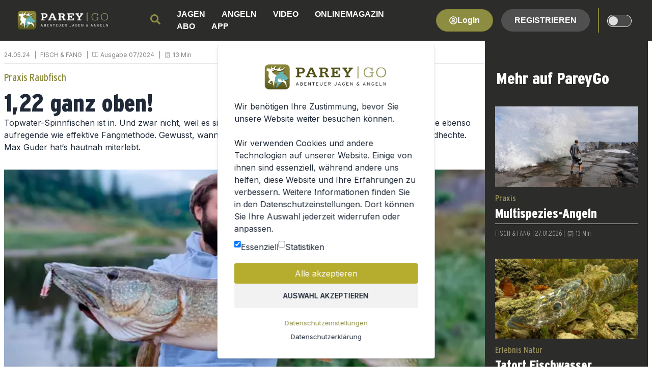

--- FILE ---
content_type: text/html; charset=utf-8
request_url: https://www.pareygo.de/122-ganz-oben/15904
body_size: 17951
content:
<!DOCTYPE html><html lang="de" class="scroll-smooth"><head><meta charSet="utf-8"/><meta name="viewport" content="width=device-width, initial-scale=1"/><link rel="stylesheet" href="/_next/static/css/23e99ac888fcc1db.css" data-precedence="next"/><link rel="stylesheet" href="/_next/static/css/36840340f3f01bb9.css" data-precedence="next"/><link rel="stylesheet" href="/_next/static/css/7cca8e2c5137bd71.css" data-precedence="next"/><link rel="preload" as="script" fetchPriority="low" href="/_next/static/chunks/webpack-d10f2d2d316e6e0f.js"/><script src="/_next/static/chunks/fd9d1056-2324e3699c1eb25e.js" async=""></script><script src="/_next/static/chunks/2117-50e485c4b5eb3663.js" async=""></script><script src="/_next/static/chunks/main-app-be3d940aef6bd3eb.js" async=""></script><script src="/_next/static/chunks/9081a741-340de1306035c588.js" async=""></script><script src="/_next/static/chunks/39209d7c-c938b3f871aa6baa.js" async=""></script><script src="/_next/static/chunks/b5c10047-1d437af8990ff76f.js" async=""></script><script src="/_next/static/chunks/aaea2bcf-09ccba75f240aa8a.js" async=""></script><script src="/_next/static/chunks/2972-88a968af8ef28283.js" async=""></script><script src="/_next/static/chunks/5878-6df211c412088a23.js" async=""></script><script src="/_next/static/chunks/9694-8b9ca8e3ff2646ab.js" async=""></script><script src="/_next/static/chunks/605-301afa2d5ec5eaea.js" async=""></script><script src="/_next/static/chunks/961-f8c74d8a85c7a79a.js" async=""></script><script src="/_next/static/chunks/6662-cf52aceebb403d20.js" async=""></script><script src="/_next/static/chunks/8017-7c29957f46fe57a0.js" async=""></script><script src="/_next/static/chunks/9995-3692e1c88d67da0e.js" async=""></script><script src="/_next/static/chunks/app/layout-1074ca2b59bb55a5.js" async=""></script><script src="/_next/static/chunks/app/error-91170996447d5139.js" async=""></script><script src="/_next/static/chunks/a63740d3-72ac7492005c5e7b.js" async=""></script><script src="/_next/static/chunks/1869-1b3e35d0287bbf47.js" async=""></script><script src="/_next/static/chunks/app/%5Bslug%5D/%5Bid%5D/page-f6974051e495208b.js" async=""></script><title>1,22 ganz oben!</title><meta name="description" content="Erleben Sie unsere Printmagazine im Bereich Jagen und Angeln als digitale Ausgabe mit PareyGo – das Onlinemagazin. Erleben Sie hunderte von packenden Reportagen und mitreißenden Videos im Videoportal für Jäger und Angler."/><meta name="robots" content="index, follow, nocache"/><meta name="googlebot" content="index, nofollow, noimageindex, max-video-preview:-1, max-image-preview:large, max-snippet:-1"/><link rel="canonical" href="https://www.pareygo.de"/><meta property="og:title" content="1,22 ganz oben!"/><meta property="og:description" content="Topwater-Spinnfischen ist in. Und zwar nicht, weil es sich dabei um eine trendige Spielerei handelt, sondern eine ebenso aufregende wie effektive Fangmethode. Gewusst, wann und wo, beißen auf die Oberflächen­köder sogar Rekordhechte. Max Guder hat‘s hautnah miterlebt."/><meta property="og:image" content="https://rs.ppzv.de/filestore/5/7/1/0/1/1_39a389209e09e62/110175med_da7edfa37b16c6c.jpg"/><meta name="twitter:card" content="summary_large_image"/><meta name="twitter:title" content="PareyGo - Onlinemagazin und Videoportal für Jäger und Angler"/><meta name="twitter:description" content="Erleben Sie unsere Printmagazine im Bereich Jagen und Angeln als digitale Ausgabe mit PareyGo – das Onlinemagazin. Erleben Sie hunderte von packenden Reportagen und mitreißenden Videos im Videoportal für Jäger und Angler."/><meta name="twitter:image" content="https://rs.ppzv.de/filestore/5/7/1/0/1/1_39a389209e09e62/110175med_da7edfa37b16c6c.jpg"/><link rel="icon" href="/favicon.ico" type="image/x-icon" sizes="48x48"/><meta name="next-size-adjust"/><script src="/_next/static/chunks/polyfills-42372ed130431b0a.js" noModule=""></script></head><body class="__className_f367f3"><script>!function(){try{var d=document.documentElement,n='data-theme',s='setAttribute';var e=localStorage.getItem('theme');if('system'===e||(!e&&true)){var t='(prefers-color-scheme: dark)',m=window.matchMedia(t);if(m.media!==t||m.matches){d.style.colorScheme = 'dark';d[s](n,'dark')}else{d.style.colorScheme = 'light';d[s](n,'light')}}else if(e){d[s](n,e|| '')}if(e==='light'||e==='dark')d.style.colorScheme=e}catch(e){}}()</script><div class="flex min-h-screen flex-col"><div class="flex items-center relative"><div class="navbar flex justify-between"><div class="flex"><div class="xl:hidden z-10 h-[100%] relative"><div><button class="text-2xl navbar-burger flex items-center ppgo-color p-3" aria-label="hamburger menu"><svg stroke="currentColor" fill="none" stroke-width="0" viewBox="0 0 15 15" height="1em" width="1em" xmlns="http://www.w3.org/2000/svg"><path fill-rule="evenodd" clip-rule="evenodd" d="M1.5 3C1.22386 3 1 3.22386 1 3.5C1 3.77614 1.22386 4 1.5 4H13.5C13.7761 4 14 3.77614 14 3.5C14 3.22386 13.7761 3 13.5 3H1.5ZM1 7.5C1 7.22386 1.22386 7 1.5 7H13.5C13.7761 7 14 7.22386 14 7.5C14 7.77614 13.7761 8 13.5 8H1.5C1.22386 8 1 7.77614 1 7.5ZM1 11.5C1 11.2239 1.22386 11 1.5 11H13.5C13.7761 11 14 11.2239 14 11.5C14 11.7761 13.7761 12 13.5 12H1.5C1.22386 12 1 11.7761 1 11.5Z" fill="currentColor"></path></svg></button></div><div id="menu" class="hidden"><button class="text-white text-xl text-end pr-12" title="Menu schließen" aria-label="menu schließen">X</button><div class="flex py-2"><div class="flex flex-col items-start gap-4"><div class="pb-5 w-full relative"><div><div class="w-screen pareygofont-reg"><div class="sm:w-[500px]"><div class="flex border-b-2 border-[#5a5a5a]"><svg stroke="currentColor" fill="currentColor" stroke-width="0" viewBox="0 0 512 512" color="#8d8d42" class="ml-4 self-end mb-2" style="color:#8d8d42" height="1em" width="1em" xmlns="http://www.w3.org/2000/svg"><path d="M505 442.7L405.3 343c-4.5-4.5-10.6-7-17-7H372c27.6-35.3 44-79.7 44-128C416 93.1 322.9 0 208 0S0 93.1 0 208s93.1 208 208 208c48.3 0 92.7-16.4 128-44v16.3c0 6.4 2.5 12.5 7 17l99.7 99.7c9.4 9.4 24.6 9.4 33.9 0l28.3-28.3c9.4-9.4 9.4-24.6.1-34zM208 336c-70.7 0-128-57.2-128-128 0-70.7 57.2-128 128-128 70.7 0 128 57.2 128 128 0 70.7-57.2 128-128 128z"></path></svg><input placeholder="Suchen" class="px-4 pt-4 bg-[#2c2c2b] text-white text-[17px] focus:outline-none pb-1 placeholder:text-[#8d8d42]" autofocus="" aria-autocomplete="list" autoComplete="false" id="headlessui-combobox-input-:Rj4kkmkq:" role="combobox" type="text" aria-expanded="false" data-headlessui-state="" value=""/></div><div class="ml-6 mt-2 mb-1 text-white text-sm flex gap-4"><span class="text-sm">Suchen nach </span><div><input type="checkbox" id="article" class="accent-[#8d8d42] mr-2" name="article" checked="" value="article"/><label class="text-sm" for="article">Artikel</label></div><div><input type="checkbox" id="video" class="accent-[#8d8d42] mr-2" name="video" checked="" value="video"/><label class="text-sm" for="article">Videos</label></div></div></div></div></div></div><a href="/jagen"><div class="pb-2 pl-2 text-lg">PareyGo Jagen</div></a><a href="/angeln"><div class="pb-2 pl-2 text-lg">PareyGo Angeln</div></a></div></div><div class=""></div><div class="py-2 pl-2 mb-2 border-b-[1px] border-gray-600"></div><div class="flex py-3"><div class="flex flex-col items-start w-[230px] gap-4"><div class="pb-2 pl-5 text-lg pareygofont text-white">Unsere Channels</div><a href="/jagen/wildundhund"><div class="pb-1 pl-2 text-lg">WILD UND HUND </div></a><a href="/angeln/fischundfang"><div class="pb-1 pl-2 text-lg">FISCH &amp; FANG</div></a><a href="/jagen/deutschejagdzeitung"><div class="pb-1 pl-2 text-lg">DEUTSCHE JAGDZEITUNG</div></a><a href="/angeln/raubfisch"><div class="pb-1 pl-2 text-lg">RAUBFISCH </div></a><a href="/jagen/jagenweltweit"><div class="pb-1 pl-2 text-lg">JAGEN WELTWEIT</div></a><a href="/angeln/norwegen-magazin"><div class="pb-1 pl-2 text-lg">NORWEGEN-MAGAZIN</div></a></div></div><div class="py-2 border-b-[1px] border-gray-600"></div><div class="flex py-3"><div class="flex flex-col items-start w-[230px] gap-4"><a href="/video"><div class="pt-3 pl-2 text-lg">PareyGo Video</div></a><a href="/onlinemagazin"><div class="pb-2 pl-2 text-lg">PareyGo Onlinemagazin</div></a></div></div><div class="border-t-[1px] border-gray-600"></div><div class="flex py-3"><div class="flex flex-col items-start w-[230px] gap-2"><a target="_blank" href="https://legal.ppzv.de/impressum/onlinemagazin/"><div class="small mt-3 pb-1 pl-2 text-gray-600 text-[2px]">Impressum</div></a><a target="_blank" href="https://legal.ppzv.de/datenschutz/onlinemagazin/"><div class="small pb-1 pl-2 text-gray-600">Datenschutz</div></a><a target="_blank" href="https://legal.ppzv.de/agb/onlinemagazin/"><div class="small pb-1 pl-2 text-gray-600 text-md">AGB</div></a><a target="_blank" href="https://kundencenter.paulparey.de/"><div class="small pb-1 pl-2 text-gray-600 text-md">Kundencenter</div></a><a target="_blank" href="https://kundencenter.paulparey.de/faq-pareygo/"><div class="small pb-3 pl-2 text-gray-600 text-md">FAQ</div></a></div><div class="flex-auto"></div></div></div></div><div class="lg:justify-start justify-center"><a class="xl:flex ml-2" href="/"><img alt="PareyGo" loading="lazy" width="500" height="155" decoding="async" data-nimg="1" class="w-auto xl:max-h-16 max-h-12 pr-10" style="color:transparent" srcSet="/_next/image?url=%2F_next%2Fstatic%2Fmedia%2Fppgo-logo.0bcf2327.png&amp;w=640&amp;q=75 1x, /_next/image?url=%2F_next%2Fstatic%2Fmedia%2Fppgo-logo.0bcf2327.png&amp;w=1080&amp;q=75 2x" src="/_next/image?url=%2F_next%2Fstatic%2Fmedia%2Fppgo-logo.0bcf2327.png&amp;w=1080&amp;q=75"/></a></div></div><div class="flex"><div class="navbar hidden xl:flex justify-end"><div class="searchBarInMobileNav"><div class="pb-2"><div><button class="md:block ppgo-color mx-4 mt-1 text-xl" aria-label="search"><svg stroke="currentColor" fill="currentColor" stroke-width="0" viewBox="0 0 512 512" height="1em" width="1em" xmlns="http://www.w3.org/2000/svg"><path d="M505 442.7L405.3 343c-4.5-4.5-10.6-7-17-7H372c27.6-35.3 44-79.7 44-128C416 93.1 322.9 0 208 0S0 93.1 0 208s93.1 208 208 208c48.3 0 92.7-16.4 128-44v16.3c0 6.4 2.5 12.5 7 17l99.7 99.7c9.4 9.4 24.6 9.4 33.9 0l28.3-28.3c9.4-9.4 9.4-24.6.1-34zM208 336c-70.7 0-128-57.2-128-128 0-70.7 57.2-128 128-128 70.7 0 128 57.2 128 128 0 70.7-57.2 128-128 128z"></path></svg></button></div></div></div><div id="nav"><div class="dropdown-anim"><a class="text-white hover:text-[#888337]" href="/jagen">JAGEN</a><div class="dropdown-content-anim scale-in-ver-top"><a class="pr-3 text-white hover:text-[#888337]" href="/jagen/wildundhund">WILD UND HUND</a><a class="pr-3 text-white hover:text-[#888337]" href="/jagen/deutschejagdzeitung">DEUTSCHE JAGDZEITUNG</a><a class="pr-3 text-white hover:text-[#888337]" href="/jagen/jagenweltweit">JAGEN WELTWEIT</a></div></div><div class="dropdown-anim"><a class="text-white hover:text-[#888337]" href="/angeln">ANGELN</a><div class="dropdown-content-anim scale-in-ver-top"><a class="pr-3 text-white hover:text-[#888337]" href="/angeln/fischundfang">FISCH &amp; FANG</a><a class="pr-3 text-white hover:text-[#888337]" href="/angeln/raubfisch">RAUBFISCH</a><a class="pr-3 text-white hover:text-[#888337]" href="/angeln/norwegen-magazin">NORWEGEN-Magazin</a></div></div><a class="pr-8 text-white hover:text-[#888337]" href="/video">VIDEO</a><a class="pr-8 text-white hover:text-[#888337]" href="/onlinemagazin">ONLINEMAGAZIN</a><a class="pr-8 text-white hover:text-[#888337]" href="/abo">ABO</a><a class="pr-8 text-white hover:text-[#888337]" href="/app">APP</a></div></div><div class="flex flex-row-reverse sm:flex-row items-center" id="nav2"><div class="dropdown-anim flex items-center shrink-0"><div class="hidden sm:flex flex-row items-center"><div class="ppgo-color text-xl px-4 py-2"><a class="btn btn-primary btn-style-login rounded-full bg-[#888337] border-[#888337] text-white hover:bg-white" href="/api/auth/signin"><svg stroke="currentColor" fill="currentColor" stroke-width="0" viewBox="0 0 496 512" height="1em" width="1em" xmlns="http://www.w3.org/2000/svg"><path d="M248 104c-53 0-96 43-96 96s43 96 96 96 96-43 96-96-43-96-96-96zm0 144c-26.5 0-48-21.5-48-48s21.5-48 48-48 48 21.5 48 48-21.5 48-48 48zm0-240C111 8 0 119 0 256s111 248 248 248 248-111 248-248S385 8 248 8zm0 448c-49.7 0-95.1-18.3-130.1-48.4 14.9-23 40.4-38.6 69.6-39.5 20.8 6.4 40.6 9.6 60.5 9.6s39.7-3.1 60.5-9.6c29.2 1 54.7 16.5 69.6 39.5-35 30.1-80.4 48.4-130.1 48.4zm162.7-84.1c-24.4-31.4-62.1-51.9-105.1-51.9-10.2 0-26 9.6-57.6 9.6-31.5 0-47.4-9.6-57.6-9.6-42.9 0-80.6 20.5-105.1 51.9C61.9 339.2 48 299.2 48 256c0-110.3 89.7-200 200-200s200 89.7 200 200c0 43.2-13.9 83.2-37.3 115.9z"></path></svg><p class="normal-case">Login</p></a><span id="userid" class="hidden"></span></div><a class="btn btn-style-login rounded-full bg-[#505050] border-[#505050] text-white cursor-pointer hover:bg-white" href="/api/keycloak/register">Registrieren</a><div class="h-12 w-0.5 bg-[#888337] ml-4 hidden xl:block"></div></div><div class="sm:hidden"><div><div class="ppgo-color text-xl px-4 py-2"><svg stroke="currentColor" fill="currentColor" stroke-width="0" viewBox="0 0 496 512" height="1em" width="1em" xmlns="http://www.w3.org/2000/svg"><path d="M248 104c-53 0-96 43-96 96s43 96 96 96 96-43 96-96-43-96-96-96zm0 144c-26.5 0-48-21.5-48-48s21.5-48 48-48 48 21.5 48 48-21.5 48-48 48zm0-240C111 8 0 119 0 256s111 248 248 248 248-111 248-248S385 8 248 8zm0 448c-49.7 0-95.1-18.3-130.1-48.4 14.9-23 40.4-38.6 69.6-39.5 20.8 6.4 40.6 9.6 60.5 9.6s39.7-3.1 60.5-9.6c29.2 1 54.7 16.5 69.6 39.5-35 30.1-80.4 48.4-130.1 48.4zm162.7-84.1c-24.4-31.4-62.1-51.9-105.1-51.9-10.2 0-26 9.6-57.6 9.6-31.5 0-47.4-9.6-57.6-9.6-42.9 0-80.6 20.5-105.1 51.9C61.9 339.2 48 299.2 48 256c0-110.3 89.7-200 200-200s200 89.7 200 200c0 43.2-13.9 83.2-37.3 115.9z"></path></svg></div></div><div class="dropdown-content-anim right-0"><a class="text-white" href="/api/auth/signin">Login</a><a class="text-white" href="/api/keycloak/register">Registrieren</a></div></div></div><div class="mt-2 ml-4 mr-6 xl:mr-12"><span aria-live="polite" aria-busy="true"><span class="react-loading-skeleton" style="margin-bottom:10px;width:3rem;height:25px;--base-color:var(--color-skeleton);--highlight-color:var(--color-skeleton-highlight)">‌</span><br/></span></div></div></div></div></div><main id="main" class="flex-1"><div><div class="container mx-auto flex flex-col lg:flex-row gap-7 px-2" id="mediumarticle"><button class="text-5xl fixed bottom-4 right-4 p-2 transition-opacity duration-200 opacity-0" aria-label="backToTop"><svg stroke="currentColor" fill="none" stroke-width="2" viewBox="0 0 24 24" stroke-linecap="round" stroke-linejoin="round" height="1em" width="1em" xmlns="http://www.w3.org/2000/svg"><circle cx="12" cy="12" r="10"></circle><polyline points="16 12 12 8 8 12"></polyline><line x1="12" y1="16" x2="12" y2="8"></line></svg></button><div class="w-full lg:w-3/4 inline-block"><div class="pt-5 text-xs text-gray-600"><div class="flex mb-3 pb-2 border-b "><span id="mo_breadcrump_1">24.05.24</span><div class="ml-2 hidden md:block">|</div><a class="ml-2 hidden md:block" id="mo_breadcrump_2" href="/angeln/fischundfang">FISCH &amp; FANG</a><div class="ml-2"><span>|</span></div><div class="ml-2"><div class="float-left mr-1 mt-0.25"><div class="md:hidden" id="mo_breadcrump_2"> <!-- -->F&amp;F</div> <div class="hidden md:block md:mt-px"><svg stroke="currentColor" fill="currentColor" stroke-width="0" viewBox="0 0 24 24" height="1em" width="1em" xmlns="http://www.w3.org/2000/svg"><path d="M0 3.75A.75.75 0 0 1 .75 3h7.497c1.566 0 2.945.8 3.751 2.014A4.495 4.495 0 0 1 15.75 3h7.5a.75.75 0 0 1 .75.75v15.063a.752.752 0 0 1-.755.75l-7.682-.052a3 3 0 0 0-2.142.878l-.89.891a.75.75 0 0 1-1.061 0l-.902-.901a2.996 2.996 0 0 0-2.121-.879H.75a.75.75 0 0 1-.75-.75Zm12.75 15.232a4.503 4.503 0 0 1 2.823-.971l6.927.047V4.5h-6.75a3 3 0 0 0-3 3ZM11.247 7.497a3 3 0 0 0-3-2.997H1.5V18h6.947c1.018 0 2.006.346 2.803.98Z"></path></svg></div></div><a id="mo_breadcrump_3" href="/heft/angeln/fischundfang/2024/07">Ausgabe <!-- -->07<!-- -->/<!-- -->2024</a></div><div class="ml-2"><span>|</span></div><div class="ml-2"><div class="float-left mr-1 mt-0.5"><svg stroke="currentColor" fill="none" stroke-width="0" viewBox="0 0 15 15" height="1em" width="1em" xmlns="http://www.w3.org/2000/svg"><path fill-rule="evenodd" clip-rule="evenodd" d="M4.2 1H4.17741H4.1774C3.86936 0.999988 3.60368 0.999978 3.38609 1.02067C3.15576 1.04257 2.92825 1.09113 2.71625 1.22104C2.51442 1.34472 2.34473 1.51442 2.22104 1.71625C2.09113 1.92825 2.04257 2.15576 2.02067 2.38609C1.99998 2.60367 1.99999 2.86935 2 3.17738V3.1774V3.2V11.8V11.8226V11.8226C1.99999 12.1307 1.99998 12.3963 2.02067 12.6139C2.04257 12.8442 2.09113 13.0717 2.22104 13.2837C2.34473 13.4856 2.51442 13.6553 2.71625 13.779C2.92825 13.9089 3.15576 13.9574 3.38609 13.9793C3.60368 14 3.86937 14 4.17741 14H4.2H10.8H10.8226C11.1306 14 11.3963 14 11.6139 13.9793C11.8442 13.9574 12.0717 13.9089 12.2837 13.779C12.4856 13.6553 12.6553 13.4856 12.779 13.2837C12.9089 13.0717 12.9574 12.8442 12.9793 12.6139C13 12.3963 13 12.1306 13 11.8226V11.8V3.2V3.17741C13 2.86936 13 2.60368 12.9793 2.38609C12.9574 2.15576 12.9089 1.92825 12.779 1.71625C12.6553 1.51442 12.4856 1.34472 12.2837 1.22104C12.0717 1.09113 11.8442 1.04257 11.6139 1.02067C11.3963 0.999978 11.1306 0.999988 10.8226 1H10.8H4.2ZM3.23875 2.07368C3.26722 2.05623 3.32362 2.03112 3.48075 2.01618C3.64532 2.00053 3.86298 2 4.2 2H10.8C11.137 2 11.3547 2.00053 11.5193 2.01618C11.6764 2.03112 11.7328 2.05623 11.7613 2.07368C11.8285 2.11491 11.8851 2.17147 11.9263 2.23875C11.9438 2.26722 11.9689 2.32362 11.9838 2.48075C11.9995 2.64532 12 2.86298 12 3.2V11.8C12 12.137 11.9995 12.3547 11.9838 12.5193C11.9689 12.6764 11.9438 12.7328 11.9263 12.7613C11.8851 12.8285 11.8285 12.8851 11.7613 12.9263C11.7328 12.9438 11.6764 12.9689 11.5193 12.9838C11.3547 12.9995 11.137 13 10.8 13H4.2C3.86298 13 3.64532 12.9995 3.48075 12.9838C3.32362 12.9689 3.26722 12.9438 3.23875 12.9263C3.17147 12.8851 3.11491 12.8285 3.07368 12.7613C3.05624 12.7328 3.03112 12.6764 3.01618 12.5193C3.00053 12.3547 3 12.137 3 11.8V3.2C3 2.86298 3.00053 2.64532 3.01618 2.48075C3.03112 2.32362 3.05624 2.26722 3.07368 2.23875C3.11491 2.17147 3.17147 2.11491 3.23875 2.07368ZM5 10C4.72386 10 4.5 10.2239 4.5 10.5C4.5 10.7761 4.72386 11 5 11H8C8.27614 11 8.5 10.7761 8.5 10.5C8.5 10.2239 8.27614 10 8 10H5ZM4.5 7.5C4.5 7.22386 4.72386 7 5 7H10C10.2761 7 10.5 7.22386 10.5 7.5C10.5 7.77614 10.2761 8 10 8H5C4.72386 8 4.5 7.77614 4.5 7.5ZM5 4C4.72386 4 4.5 4.22386 4.5 4.5C4.5 4.77614 4.72386 5 5 5H10C10.2761 5 10.5 4.77614 10.5 4.5C10.5 4.22386 10.2761 4 10 4H5Z" fill="currentColor"></path></svg></div><span id="mo_breadcrump_4">13<!-- --> Min</span></div></div></div><h4 class="pareygofont-reg ppgo-color text-xl my-3.5"> Praxis Raubfisch</h4><h1 class="pareygofont text-5xl">1,22 ganz oben!</h1><p class="mb-8">Topwater-Spinnfischen ist in. Und zwar nicht, weil es sich dabei um eine trendige Spielerei handelt, sondern eine ebenso aufregende wie effektive Fangmethode. Gewusst, wann und wo, beißen auf die Oberflächen­köder sogar Rekordhechte. Max Guder hat‘s hautnah miterlebt.</p><img alt="1,22 ganz oben!" loading="lazy" width="500" height="500" decoding="async" data-nimg="1" class="w-full" style="color:transparent" srcSet="/_next/image?url=https%3A%2F%2Frs.ppzv.de%2Ffilestore%2F5%2F7%2F1%2F0%2F1%2F1_39a389209e09e62%2F110175_de8e5eaeb996941.jpg&amp;w=640&amp;q=75 1x, /_next/image?url=https%3A%2F%2Frs.ppzv.de%2Ffilestore%2F5%2F7%2F1%2F0%2F1%2F1_39a389209e09e62%2F110175_de8e5eaeb996941.jpg&amp;w=1080&amp;q=75 2x" src="/_next/image?url=https%3A%2F%2Frs.ppzv.de%2Ffilestore%2F5%2F7%2F1%2F0%2F1%2F1_39a389209e09e62%2F110175_de8e5eaeb996941.jpg&amp;w=1080&amp;q=75"/><p class="mt-2 text-xs text-gray-600 italic">Bild: <!-- -->Max Guder</p><div class="pareyPost mx-auto"><div>F&uuml;r mich ist die Topwater-Angelei eine der spannendsten Techniken im Sommer. Man sieht nicht nur die Fische beim Attackieren. Auch Fehlbisse oder -attacken bekommt man viel besser mit. Diese...</div></div><div><div class="flex flex-col text-center border border-slate-300 my-10 "><h2 class="ppgo-color-bg py-4 text-white pareygofont-reg text-3xl mb-5">Weiterlesen mit Abo</h2><img alt="logo" loading="lazy" width="800" height="200" decoding="async" data-nimg="1" class="block mx-auto w-64 {light === &#x27;dark&#x27; ? &#x27;hidden&#x27; : &#x27;block&#x27;}" style="color:transparent" srcSet="/_next/image?url=%2F_next%2Fstatic%2Fmedia%2Fppgo-logo-dark.92810c95.jpg&amp;w=828&amp;q=75 1x, /_next/image?url=%2F_next%2Fstatic%2Fmedia%2Fppgo-logo-dark.92810c95.jpg&amp;w=1920&amp;q=75 2x" src="/_next/image?url=%2F_next%2Fstatic%2Fmedia%2Fppgo-logo-dark.92810c95.jpg&amp;w=1920&amp;q=75"/><p class="px-5">Unsere exklusiven Artikel stehen unseren Abonnenten kostenlos zur Verfügung.</p><a class="ppgo-color-bg text-white pareygofont-reg text-xl w-4/5 xl:w-1/5 py-2 mx-auto mt-4" href="/abo">Jetzt Abonnent werden.</a><div class="mt-16 mb-8 flex justify-center gap-2"><p class="font-bold">Sie sind bereits Abonnent?</p><a class="link" href="/auth/signIn">Hier geht es zum Login</a></div></div></div></div><div class="mt-4"><div class="hidden lg:block"><div class="relative-width-resp morearticles relative"><div class="mt-5 mb-5"><h3 class="pareygofont text-heading pl-3">Mehr auf PareyGo</h3></div><div><div class="sc-iGgWBj kbleDV rec rec-carousel-wrapper "><div class="sc-dcJsrY fOlfLS rec rec-carousel" style="height:0"><button tabindex="0" class="sc-aXZVg dKcvSh rec rec-arrow rec rec-arrow-up" style="transform:rotate(90deg)" disabled="" type="button">❮</button><div class="sc-eqUAAy dQiuok rec rec-slider-container"><div class="sc-fqkvVR hBhJkK rec rec-slider" style="transition:all 500ms ease;left:auto;right:auto;top:0px"><div style="display:flex;flex-direction:column" class="rec rec-swipable"><div class="rec rec-carousel-item rec-carousel-item-0 rec-carousel-item-visible"><div id="0" style="width:0px;padding:0px 0px 0px 0px" class="sc-gEvEer bUTvAQ rec rec-item-wrapper"><div class="" tabindex="0"><div class="mb-6"><a href="/multispezies-angeln/19635"><figure><img alt="Multispezies-Angeln" loading="lazy" width="500" height="500" decoding="async" data-nimg="1" class="relative-width-resp w-auto" style="color:transparent" srcSet="/_next/image?url=https%3A%2F%2Frs.ppzv.de%2Ffilestore%2F1%2F5%2F3%2F9%2F1%2F1_59da10343eead45%2F119351med_a067c44e9a47b53.jpg&amp;w=640&amp;q=75 1x, /_next/image?url=https%3A%2F%2Frs.ppzv.de%2Ffilestore%2F1%2F5%2F3%2F9%2F1%2F1_59da10343eead45%2F119351med_a067c44e9a47b53.jpg&amp;w=1080&amp;q=75 2x" src="/_next/image?url=https%3A%2F%2Frs.ppzv.de%2Ffilestore%2F1%2F5%2F3%2F9%2F1%2F1_59da10343eead45%2F119351med_a067c44e9a47b53.jpg&amp;w=1080&amp;q=75"/></figure></a><div class="card-body"><h4 class="card-dachzeile pareygofont-reg"> Praxis</h4><h2 class="card-title-resp-article pareygofont width-[100%]">Multispezies-Angeln</h2><div class="border_article text-sm greyppgo pareygofont-light"><div class="float-left pr-1"><a href="/angeln/fischundfang">FISCH &amp; FANG</a></div><div class="float-left pr-1"><span>| <!-- -->27.01.2026<!-- --> |</span></div><div class=""><div class="float-left mr-1 mt-1"><svg stroke="currentColor" fill="none" stroke-width="0" viewBox="0 0 15 15" height="1em" width="1em" xmlns="http://www.w3.org/2000/svg"><path fill-rule="evenodd" clip-rule="evenodd" d="M4.2 1H4.17741H4.1774C3.86936 0.999988 3.60368 0.999978 3.38609 1.02067C3.15576 1.04257 2.92825 1.09113 2.71625 1.22104C2.51442 1.34472 2.34473 1.51442 2.22104 1.71625C2.09113 1.92825 2.04257 2.15576 2.02067 2.38609C1.99998 2.60367 1.99999 2.86935 2 3.17738V3.1774V3.2V11.8V11.8226V11.8226C1.99999 12.1307 1.99998 12.3963 2.02067 12.6139C2.04257 12.8442 2.09113 13.0717 2.22104 13.2837C2.34473 13.4856 2.51442 13.6553 2.71625 13.779C2.92825 13.9089 3.15576 13.9574 3.38609 13.9793C3.60368 14 3.86937 14 4.17741 14H4.2H10.8H10.8226C11.1306 14 11.3963 14 11.6139 13.9793C11.8442 13.9574 12.0717 13.9089 12.2837 13.779C12.4856 13.6553 12.6553 13.4856 12.779 13.2837C12.9089 13.0717 12.9574 12.8442 12.9793 12.6139C13 12.3963 13 12.1306 13 11.8226V11.8V3.2V3.17741C13 2.86936 13 2.60368 12.9793 2.38609C12.9574 2.15576 12.9089 1.92825 12.779 1.71625C12.6553 1.51442 12.4856 1.34472 12.2837 1.22104C12.0717 1.09113 11.8442 1.04257 11.6139 1.02067C11.3963 0.999978 11.1306 0.999988 10.8226 1H10.8H4.2ZM3.23875 2.07368C3.26722 2.05623 3.32362 2.03112 3.48075 2.01618C3.64532 2.00053 3.86298 2 4.2 2H10.8C11.137 2 11.3547 2.00053 11.5193 2.01618C11.6764 2.03112 11.7328 2.05623 11.7613 2.07368C11.8285 2.11491 11.8851 2.17147 11.9263 2.23875C11.9438 2.26722 11.9689 2.32362 11.9838 2.48075C11.9995 2.64532 12 2.86298 12 3.2V11.8C12 12.137 11.9995 12.3547 11.9838 12.5193C11.9689 12.6764 11.9438 12.7328 11.9263 12.7613C11.8851 12.8285 11.8285 12.8851 11.7613 12.9263C11.7328 12.9438 11.6764 12.9689 11.5193 12.9838C11.3547 12.9995 11.137 13 10.8 13H4.2C3.86298 13 3.64532 12.9995 3.48075 12.9838C3.32362 12.9689 3.26722 12.9438 3.23875 12.9263C3.17147 12.8851 3.11491 12.8285 3.07368 12.7613C3.05624 12.7328 3.03112 12.6764 3.01618 12.5193C3.00053 12.3547 3 12.137 3 11.8V3.2C3 2.86298 3.00053 2.64532 3.01618 2.48075C3.03112 2.32362 3.05624 2.26722 3.07368 2.23875C3.11491 2.17147 3.17147 2.11491 3.23875 2.07368ZM5 10C4.72386 10 4.5 10.2239 4.5 10.5C4.5 10.7761 4.72386 11 5 11H8C8.27614 11 8.5 10.7761 8.5 10.5C8.5 10.2239 8.27614 10 8 10H5ZM4.5 7.5C4.5 7.22386 4.72386 7 5 7H10C10.2761 7 10.5 7.22386 10.5 7.5C10.5 7.77614 10.2761 8 10 8H5C4.72386 8 4.5 7.77614 4.5 7.5ZM5 4C4.72386 4 4.5 4.22386 4.5 4.5C4.5 4.77614 4.72386 5 5 5H10C10.2761 5 10.5 4.77614 10.5 4.5C10.5 4.22386 10.2761 4 10 4H5Z" fill="currentColor"></path></svg></div><span>13<!-- --> Min</span></div></div></div></div></div></div></div><div class="rec rec-carousel-item rec-carousel-item-1 rec-carousel-item-visible"><div id="1" style="width:0px;padding:0px 0px 0px 0px" class="sc-gEvEer bUTvAQ rec rec-item-wrapper"><div class="" tabindex="0"><div class="mb-6"><a href="/tatort-fischwasser/19651"><figure><img alt="  Tatort Fischwasser" loading="lazy" width="500" height="500" decoding="async" data-nimg="1" class="relative-width-resp w-auto" style="color:transparent" srcSet="/_next/image?url=https%3A%2F%2Frs.ppzv.de%2Ffilestore%2F3%2F7%2F4%2F9%2F1%2F1_ca58b4a5343dc7f%2F119473med_4cfb1a9d428ad90.jpg&amp;w=640&amp;q=75 1x, /_next/image?url=https%3A%2F%2Frs.ppzv.de%2Ffilestore%2F3%2F7%2F4%2F9%2F1%2F1_ca58b4a5343dc7f%2F119473med_4cfb1a9d428ad90.jpg&amp;w=1080&amp;q=75 2x" src="/_next/image?url=https%3A%2F%2Frs.ppzv.de%2Ffilestore%2F3%2F7%2F4%2F9%2F1%2F1_ca58b4a5343dc7f%2F119473med_4cfb1a9d428ad90.jpg&amp;w=1080&amp;q=75"/></figure></a><div class="card-body"><h4 class="card-dachzeile pareygofont-reg">Erlebnis Natur</h4><h2 class="card-title-resp-article pareygofont width-[100%]">  Tatort Fischwasser</h2><div class="border_article text-sm greyppgo pareygofont-light"><div class="float-left pr-1"><a href="/angeln/fischundfang">FISCH &amp; FANG</a></div><div class="float-left pr-1"><span>| <!-- -->26.01.2026<!-- --> |</span></div><div class=""><div class="float-left mr-1 mt-1"><svg stroke="currentColor" fill="none" stroke-width="0" viewBox="0 0 15 15" height="1em" width="1em" xmlns="http://www.w3.org/2000/svg"><path fill-rule="evenodd" clip-rule="evenodd" d="M4.2 1H4.17741H4.1774C3.86936 0.999988 3.60368 0.999978 3.38609 1.02067C3.15576 1.04257 2.92825 1.09113 2.71625 1.22104C2.51442 1.34472 2.34473 1.51442 2.22104 1.71625C2.09113 1.92825 2.04257 2.15576 2.02067 2.38609C1.99998 2.60367 1.99999 2.86935 2 3.17738V3.1774V3.2V11.8V11.8226V11.8226C1.99999 12.1307 1.99998 12.3963 2.02067 12.6139C2.04257 12.8442 2.09113 13.0717 2.22104 13.2837C2.34473 13.4856 2.51442 13.6553 2.71625 13.779C2.92825 13.9089 3.15576 13.9574 3.38609 13.9793C3.60368 14 3.86937 14 4.17741 14H4.2H10.8H10.8226C11.1306 14 11.3963 14 11.6139 13.9793C11.8442 13.9574 12.0717 13.9089 12.2837 13.779C12.4856 13.6553 12.6553 13.4856 12.779 13.2837C12.9089 13.0717 12.9574 12.8442 12.9793 12.6139C13 12.3963 13 12.1306 13 11.8226V11.8V3.2V3.17741C13 2.86936 13 2.60368 12.9793 2.38609C12.9574 2.15576 12.9089 1.92825 12.779 1.71625C12.6553 1.51442 12.4856 1.34472 12.2837 1.22104C12.0717 1.09113 11.8442 1.04257 11.6139 1.02067C11.3963 0.999978 11.1306 0.999988 10.8226 1H10.8H4.2ZM3.23875 2.07368C3.26722 2.05623 3.32362 2.03112 3.48075 2.01618C3.64532 2.00053 3.86298 2 4.2 2H10.8C11.137 2 11.3547 2.00053 11.5193 2.01618C11.6764 2.03112 11.7328 2.05623 11.7613 2.07368C11.8285 2.11491 11.8851 2.17147 11.9263 2.23875C11.9438 2.26722 11.9689 2.32362 11.9838 2.48075C11.9995 2.64532 12 2.86298 12 3.2V11.8C12 12.137 11.9995 12.3547 11.9838 12.5193C11.9689 12.6764 11.9438 12.7328 11.9263 12.7613C11.8851 12.8285 11.8285 12.8851 11.7613 12.9263C11.7328 12.9438 11.6764 12.9689 11.5193 12.9838C11.3547 12.9995 11.137 13 10.8 13H4.2C3.86298 13 3.64532 12.9995 3.48075 12.9838C3.32362 12.9689 3.26722 12.9438 3.23875 12.9263C3.17147 12.8851 3.11491 12.8285 3.07368 12.7613C3.05624 12.7328 3.03112 12.6764 3.01618 12.5193C3.00053 12.3547 3 12.137 3 11.8V3.2C3 2.86298 3.00053 2.64532 3.01618 2.48075C3.03112 2.32362 3.05624 2.26722 3.07368 2.23875C3.11491 2.17147 3.17147 2.11491 3.23875 2.07368ZM5 10C4.72386 10 4.5 10.2239 4.5 10.5C4.5 10.7761 4.72386 11 5 11H8C8.27614 11 8.5 10.7761 8.5 10.5C8.5 10.2239 8.27614 10 8 10H5ZM4.5 7.5C4.5 7.22386 4.72386 7 5 7H10C10.2761 7 10.5 7.22386 10.5 7.5C10.5 7.77614 10.2761 8 10 8H5C4.72386 8 4.5 7.77614 4.5 7.5ZM5 4C4.72386 4 4.5 4.22386 4.5 4.5C4.5 4.77614 4.72386 5 5 5H10C10.2761 5 10.5 4.77614 10.5 4.5C10.5 4.22386 10.2761 4 10 4H5Z" fill="currentColor"></path></svg></div><span>5<!-- --> Min</span></div></div></div></div></div></div></div><div class="rec rec-carousel-item rec-carousel-item-2 rec-carousel-item-visible"><div id="2" style="width:0px;padding:0px 0px 0px 0px" class="sc-gEvEer bUTvAQ rec rec-item-wrapper"><div class="" tabindex="0"><div class="mb-6"><a href="/rheingeangelt-der-hochrhein/19636"><figure><img alt="R(h)eingeangelt - der Hochrhein" loading="lazy" width="500" height="500" decoding="async" data-nimg="1" class="relative-width-resp w-auto" style="color:transparent" srcSet="/_next/image?url=https%3A%2F%2Frs.ppzv.de%2Ffilestore%2F2%2F6%2F3%2F9%2F1%2F1_94653b23dccc57f%2F119362med_3b06cb405f6b757.jpg&amp;w=640&amp;q=75 1x, /_next/image?url=https%3A%2F%2Frs.ppzv.de%2Ffilestore%2F2%2F6%2F3%2F9%2F1%2F1_94653b23dccc57f%2F119362med_3b06cb405f6b757.jpg&amp;w=1080&amp;q=75 2x" src="/_next/image?url=https%3A%2F%2Frs.ppzv.de%2Ffilestore%2F2%2F6%2F3%2F9%2F1%2F1_94653b23dccc57f%2F119362med_3b06cb405f6b757.jpg&amp;w=1080&amp;q=75"/></figure></a><div class="card-body"><h4 class="card-dachzeile pareygofont-reg"> Praxis</h4><h2 class="card-title-resp-article pareygofont width-[100%]">R(h)eingeangelt - der Hochrhein</h2><div class="border_article text-sm greyppgo pareygofont-light"><div class="float-left pr-1"><a href="/angeln/fischundfang">FISCH &amp; FANG</a></div><div class="float-left pr-1"><span>| <!-- -->25.01.2026<!-- --> |</span></div><div class=""><div class="float-left mr-1 mt-1"><svg stroke="currentColor" fill="none" stroke-width="0" viewBox="0 0 15 15" height="1em" width="1em" xmlns="http://www.w3.org/2000/svg"><path fill-rule="evenodd" clip-rule="evenodd" d="M4.2 1H4.17741H4.1774C3.86936 0.999988 3.60368 0.999978 3.38609 1.02067C3.15576 1.04257 2.92825 1.09113 2.71625 1.22104C2.51442 1.34472 2.34473 1.51442 2.22104 1.71625C2.09113 1.92825 2.04257 2.15576 2.02067 2.38609C1.99998 2.60367 1.99999 2.86935 2 3.17738V3.1774V3.2V11.8V11.8226V11.8226C1.99999 12.1307 1.99998 12.3963 2.02067 12.6139C2.04257 12.8442 2.09113 13.0717 2.22104 13.2837C2.34473 13.4856 2.51442 13.6553 2.71625 13.779C2.92825 13.9089 3.15576 13.9574 3.38609 13.9793C3.60368 14 3.86937 14 4.17741 14H4.2H10.8H10.8226C11.1306 14 11.3963 14 11.6139 13.9793C11.8442 13.9574 12.0717 13.9089 12.2837 13.779C12.4856 13.6553 12.6553 13.4856 12.779 13.2837C12.9089 13.0717 12.9574 12.8442 12.9793 12.6139C13 12.3963 13 12.1306 13 11.8226V11.8V3.2V3.17741C13 2.86936 13 2.60368 12.9793 2.38609C12.9574 2.15576 12.9089 1.92825 12.779 1.71625C12.6553 1.51442 12.4856 1.34472 12.2837 1.22104C12.0717 1.09113 11.8442 1.04257 11.6139 1.02067C11.3963 0.999978 11.1306 0.999988 10.8226 1H10.8H4.2ZM3.23875 2.07368C3.26722 2.05623 3.32362 2.03112 3.48075 2.01618C3.64532 2.00053 3.86298 2 4.2 2H10.8C11.137 2 11.3547 2.00053 11.5193 2.01618C11.6764 2.03112 11.7328 2.05623 11.7613 2.07368C11.8285 2.11491 11.8851 2.17147 11.9263 2.23875C11.9438 2.26722 11.9689 2.32362 11.9838 2.48075C11.9995 2.64532 12 2.86298 12 3.2V11.8C12 12.137 11.9995 12.3547 11.9838 12.5193C11.9689 12.6764 11.9438 12.7328 11.9263 12.7613C11.8851 12.8285 11.8285 12.8851 11.7613 12.9263C11.7328 12.9438 11.6764 12.9689 11.5193 12.9838C11.3547 12.9995 11.137 13 10.8 13H4.2C3.86298 13 3.64532 12.9995 3.48075 12.9838C3.32362 12.9689 3.26722 12.9438 3.23875 12.9263C3.17147 12.8851 3.11491 12.8285 3.07368 12.7613C3.05624 12.7328 3.03112 12.6764 3.01618 12.5193C3.00053 12.3547 3 12.137 3 11.8V3.2C3 2.86298 3.00053 2.64532 3.01618 2.48075C3.03112 2.32362 3.05624 2.26722 3.07368 2.23875C3.11491 2.17147 3.17147 2.11491 3.23875 2.07368ZM5 10C4.72386 10 4.5 10.2239 4.5 10.5C4.5 10.7761 4.72386 11 5 11H8C8.27614 11 8.5 10.7761 8.5 10.5C8.5 10.2239 8.27614 10 8 10H5ZM4.5 7.5C4.5 7.22386 4.72386 7 5 7H10C10.2761 7 10.5 7.22386 10.5 7.5C10.5 7.77614 10.2761 8 10 8H5C4.72386 8 4.5 7.77614 4.5 7.5ZM5 4C4.72386 4 4.5 4.22386 4.5 4.5C4.5 4.77614 4.72386 5 5 5H10C10.2761 5 10.5 4.77614 10.5 4.5C10.5 4.22386 10.2761 4 10 4H5Z" fill="currentColor"></path></svg></div><span>7<!-- --> Min</span></div></div></div></div></div></div></div><div class="rec rec-carousel-item rec-carousel-item-3 rec-carousel-item-hidden rec-carousel-item-next"><div id="3" style="width:0px;padding:0px 0px 0px 0px" class="sc-gEvEer bUTvAQ rec rec-item-wrapper"><div class="" tabindex="-1"><div class="mb-6"><a href="/skimmer-gehen-immer/19637"><figure><img alt="Skimmer gehen immer" loading="lazy" width="500" height="500" decoding="async" data-nimg="1" class="relative-width-resp w-auto" style="color:transparent" srcSet="/_next/image?url=https%3A%2F%2Frs.ppzv.de%2Ffilestore%2F0%2F7%2F3%2F9%2F1%2F1_b79659db139fd26%2F119370med_a7380b4a53634d2.jpg&amp;w=640&amp;q=75 1x, /_next/image?url=https%3A%2F%2Frs.ppzv.de%2Ffilestore%2F0%2F7%2F3%2F9%2F1%2F1_b79659db139fd26%2F119370med_a7380b4a53634d2.jpg&amp;w=1080&amp;q=75 2x" src="/_next/image?url=https%3A%2F%2Frs.ppzv.de%2Ffilestore%2F0%2F7%2F3%2F9%2F1%2F1_b79659db139fd26%2F119370med_a7380b4a53634d2.jpg&amp;w=1080&amp;q=75"/></figure></a><div class="card-body"><h4 class="card-dachzeile pareygofont-reg">Praxis Friedfisch</h4><h2 class="card-title-resp-article pareygofont width-[100%]">Skimmer gehen immer</h2><div class="border_article text-sm greyppgo pareygofont-light"><div class="float-left pr-1"><a href="/angeln/fischundfang">FISCH &amp; FANG</a></div><div class="float-left pr-1"><span>| <!-- -->24.01.2026<!-- --> |</span></div><div class=""><div class="float-left mr-1 mt-1"><svg stroke="currentColor" fill="none" stroke-width="0" viewBox="0 0 15 15" height="1em" width="1em" xmlns="http://www.w3.org/2000/svg"><path fill-rule="evenodd" clip-rule="evenodd" d="M4.2 1H4.17741H4.1774C3.86936 0.999988 3.60368 0.999978 3.38609 1.02067C3.15576 1.04257 2.92825 1.09113 2.71625 1.22104C2.51442 1.34472 2.34473 1.51442 2.22104 1.71625C2.09113 1.92825 2.04257 2.15576 2.02067 2.38609C1.99998 2.60367 1.99999 2.86935 2 3.17738V3.1774V3.2V11.8V11.8226V11.8226C1.99999 12.1307 1.99998 12.3963 2.02067 12.6139C2.04257 12.8442 2.09113 13.0717 2.22104 13.2837C2.34473 13.4856 2.51442 13.6553 2.71625 13.779C2.92825 13.9089 3.15576 13.9574 3.38609 13.9793C3.60368 14 3.86937 14 4.17741 14H4.2H10.8H10.8226C11.1306 14 11.3963 14 11.6139 13.9793C11.8442 13.9574 12.0717 13.9089 12.2837 13.779C12.4856 13.6553 12.6553 13.4856 12.779 13.2837C12.9089 13.0717 12.9574 12.8442 12.9793 12.6139C13 12.3963 13 12.1306 13 11.8226V11.8V3.2V3.17741C13 2.86936 13 2.60368 12.9793 2.38609C12.9574 2.15576 12.9089 1.92825 12.779 1.71625C12.6553 1.51442 12.4856 1.34472 12.2837 1.22104C12.0717 1.09113 11.8442 1.04257 11.6139 1.02067C11.3963 0.999978 11.1306 0.999988 10.8226 1H10.8H4.2ZM3.23875 2.07368C3.26722 2.05623 3.32362 2.03112 3.48075 2.01618C3.64532 2.00053 3.86298 2 4.2 2H10.8C11.137 2 11.3547 2.00053 11.5193 2.01618C11.6764 2.03112 11.7328 2.05623 11.7613 2.07368C11.8285 2.11491 11.8851 2.17147 11.9263 2.23875C11.9438 2.26722 11.9689 2.32362 11.9838 2.48075C11.9995 2.64532 12 2.86298 12 3.2V11.8C12 12.137 11.9995 12.3547 11.9838 12.5193C11.9689 12.6764 11.9438 12.7328 11.9263 12.7613C11.8851 12.8285 11.8285 12.8851 11.7613 12.9263C11.7328 12.9438 11.6764 12.9689 11.5193 12.9838C11.3547 12.9995 11.137 13 10.8 13H4.2C3.86298 13 3.64532 12.9995 3.48075 12.9838C3.32362 12.9689 3.26722 12.9438 3.23875 12.9263C3.17147 12.8851 3.11491 12.8285 3.07368 12.7613C3.05624 12.7328 3.03112 12.6764 3.01618 12.5193C3.00053 12.3547 3 12.137 3 11.8V3.2C3 2.86298 3.00053 2.64532 3.01618 2.48075C3.03112 2.32362 3.05624 2.26722 3.07368 2.23875C3.11491 2.17147 3.17147 2.11491 3.23875 2.07368ZM5 10C4.72386 10 4.5 10.2239 4.5 10.5C4.5 10.7761 4.72386 11 5 11H8C8.27614 11 8.5 10.7761 8.5 10.5C8.5 10.2239 8.27614 10 8 10H5ZM4.5 7.5C4.5 7.22386 4.72386 7 5 7H10C10.2761 7 10.5 7.22386 10.5 7.5C10.5 7.77614 10.2761 8 10 8H5C4.72386 8 4.5 7.77614 4.5 7.5ZM5 4C4.72386 4 4.5 4.22386 4.5 4.5C4.5 4.77614 4.72386 5 5 5H10C10.2761 5 10.5 4.77614 10.5 4.5C10.5 4.22386 10.2761 4 10 4H5Z" fill="currentColor"></path></svg></div><span>10<!-- --> Min</span></div></div></div></div></div></div></div><div class="rec rec-carousel-item rec-carousel-item-4 rec-carousel-item-hidden"><div id="4" style="width:0px;padding:0px 0px 0px 0px" class="sc-gEvEer bUTvAQ rec rec-item-wrapper"><div class="" tabindex="-1"><div class="mb-6"><a href="/tackle-news-januar-2026/19654"><figure><img alt="Tackle-News: Januar 2026" loading="lazy" width="500" height="500" decoding="async" data-nimg="1" class="relative-width-resp h-auto" style="color:transparent" srcSet="/_next/image?url=https%3A%2F%2Frs.ppzv.de%2Ffilestore%2F7%2F8%2F4%2F9%2F1%2F1_1661a712a4bb1e2%2F119487med_bbed8b5afbb9912.jpg&amp;w=640&amp;q=75 1x, /_next/image?url=https%3A%2F%2Frs.ppzv.de%2Ffilestore%2F7%2F8%2F4%2F9%2F1%2F1_1661a712a4bb1e2%2F119487med_bbed8b5afbb9912.jpg&amp;w=1080&amp;q=75 2x" src="/_next/image?url=https%3A%2F%2Frs.ppzv.de%2Ffilestore%2F7%2F8%2F4%2F9%2F1%2F1_1661a712a4bb1e2%2F119487med_bbed8b5afbb9912.jpg&amp;w=1080&amp;q=75"/></figure><div class="play-ppzv-resp relative text-6xl"><svg stroke="currentColor" fill="currentColor" stroke-width="0" viewBox="0 0 512 512" height="1em" width="1em" xmlns="http://www.w3.org/2000/svg"><path d="M464 256A208 208 0 1 0 48 256a208 208 0 1 0 416 0zM0 256a256 256 0 1 1 512 0A256 256 0 1 1 0 256zM188.3 147.1c7.6-4.2 16.8-4.1 24.3 .5l144 88c7.1 4.4 11.5 12.1 11.5 20.5s-4.4 16.1-11.5 20.5l-144 88c-7.4 4.5-16.7 4.7-24.3 .5s-12.3-12.2-12.3-20.9V168c0-8.7 4.7-16.7 12.3-20.9z"></path></svg></div></a><div class=""><div class=""><h2 class="card-title-resp-video pareygofont width-[100%]">Tackle-News: Januar 2026</h2></div><div class="border_article text-sm greyppgo pareygofont-light"><div class="float-left pr-1"><a href="/angeln/fischundfang">FISCH &amp; FANG</a></div><div class="float-left pr-1"><span>| <!-- -->23.01.2026<!-- --> |</span></div><div class=""><div class="float-left mr-1 mt-[6px] text-[11px]"><svg stroke="currentColor" fill="currentColor" stroke-width="0" viewBox="0 0 448 512" height="1em" width="1em" xmlns="http://www.w3.org/2000/svg"><path d="M424.4 214.7L72.4 6.6C43.8-10.3 0 6.1 0 47.9V464c0 37.5 40.7 60.1 72.4 41.3l352-208c31.4-18.5 31.5-64.1 0-82.6z"></path></svg></div><span>7:05<!-- --> Min</span></div></div></div></div></div></div></div><div class="rec rec-carousel-item rec-carousel-item-5 rec-carousel-item-hidden"><div id="5" style="width:0px;padding:0px 0px 0px 0px" class="sc-gEvEer bUTvAQ rec rec-item-wrapper"><div class="" tabindex="-1"><div class="mb-6"><a href="/rheingeangelt-folge-2/19633"><figure><img alt="RHEINgeangelt: Folge 2" loading="lazy" width="500" height="500" decoding="async" data-nimg="1" class="relative-width-resp h-auto" style="color:transparent" srcSet="/_next/image?url=https%3A%2F%2Frs.ppzv.de%2Ffilestore%2F9%2F4%2F3%2F9%2F1%2F1_dcad03cfe106bc2%2F119349med_7b18c444690a3bc.jpg&amp;w=640&amp;q=75 1x, /_next/image?url=https%3A%2F%2Frs.ppzv.de%2Ffilestore%2F9%2F4%2F3%2F9%2F1%2F1_dcad03cfe106bc2%2F119349med_7b18c444690a3bc.jpg&amp;w=1080&amp;q=75 2x" src="/_next/image?url=https%3A%2F%2Frs.ppzv.de%2Ffilestore%2F9%2F4%2F3%2F9%2F1%2F1_dcad03cfe106bc2%2F119349med_7b18c444690a3bc.jpg&amp;w=1080&amp;q=75"/></figure><div class="play-ppzv-resp relative text-6xl"><svg stroke="currentColor" fill="currentColor" stroke-width="0" viewBox="0 0 512 512" height="1em" width="1em" xmlns="http://www.w3.org/2000/svg"><path d="M464 256A208 208 0 1 0 48 256a208 208 0 1 0 416 0zM0 256a256 256 0 1 1 512 0A256 256 0 1 1 0 256zM188.3 147.1c7.6-4.2 16.8-4.1 24.3 .5l144 88c7.1 4.4 11.5 12.1 11.5 20.5s-4.4 16.1-11.5 20.5l-144 88c-7.4 4.5-16.7 4.7-24.3 .5s-12.3-12.2-12.3-20.9V168c0-8.7 4.7-16.7 12.3-20.9z"></path></svg></div></a><div class=""><div class=""><h2 class="card-title-resp-video pareygofont width-[100%]">RHEINgeangelt: Folge 2</h2></div><div class="border_article text-sm greyppgo pareygofont-light"><div class="float-left pr-1"><a href="/angeln/fischundfang">FISCH &amp; FANG</a></div><div class="float-left pr-1"><span>| <!-- -->21.01.2026<!-- --> |</span></div><div class=""><div class="float-left mr-1 mt-[6px] text-[11px]"><svg stroke="currentColor" fill="currentColor" stroke-width="0" viewBox="0 0 448 512" height="1em" width="1em" xmlns="http://www.w3.org/2000/svg"><path d="M424.4 214.7L72.4 6.6C43.8-10.3 0 6.1 0 47.9V464c0 37.5 40.7 60.1 72.4 41.3l352-208c31.4-18.5 31.5-64.1 0-82.6z"></path></svg></div><span>52:59<!-- --> Min</span></div></div></div></div></div></div></div><div class="rec rec-carousel-item rec-carousel-item-6 rec-carousel-item-hidden"><div id="6" style="width:0px;padding:0px 0px 0px 0px" class="sc-gEvEer bUTvAQ rec rec-item-wrapper"><div class="" tabindex="-1"><div class="mb-6"><a href="/der-barschbaron-bladejig/19626"><figure><img alt="Der Barschbaron BladeJig" loading="lazy" width="500" height="500" decoding="async" data-nimg="1" class="relative-width-resp h-auto" style="color:transparent" srcSet="/_next/image?url=https%3A%2F%2Frs.ppzv.de%2Ffilestore%2F5%2F1%2F3%2F9%2F1%2F1_5064bc196d34afa%2F119315med_d9b83d2859e7a08.jpg&amp;w=640&amp;q=75 1x, /_next/image?url=https%3A%2F%2Frs.ppzv.de%2Ffilestore%2F5%2F1%2F3%2F9%2F1%2F1_5064bc196d34afa%2F119315med_d9b83d2859e7a08.jpg&amp;w=1080&amp;q=75 2x" src="/_next/image?url=https%3A%2F%2Frs.ppzv.de%2Ffilestore%2F5%2F1%2F3%2F9%2F1%2F1_5064bc196d34afa%2F119315med_d9b83d2859e7a08.jpg&amp;w=1080&amp;q=75"/></figure><div class="play-ppzv-resp relative text-6xl"><svg stroke="currentColor" fill="currentColor" stroke-width="0" viewBox="0 0 512 512" height="1em" width="1em" xmlns="http://www.w3.org/2000/svg"><path d="M464 256A208 208 0 1 0 48 256a208 208 0 1 0 416 0zM0 256a256 256 0 1 1 512 0A256 256 0 1 1 0 256zM188.3 147.1c7.6-4.2 16.8-4.1 24.3 .5l144 88c7.1 4.4 11.5 12.1 11.5 20.5s-4.4 16.1-11.5 20.5l-144 88c-7.4 4.5-16.7 4.7-24.3 .5s-12.3-12.2-12.3-20.9V168c0-8.7 4.7-16.7 12.3-20.9z"></path></svg></div></a><div class=""><div class=""><h2 class="card-title-resp-video pareygofont width-[100%]">Der Barschbaron BladeJig</h2></div><div class="border_article text-sm greyppgo pareygofont-light"><div class="float-left pr-1"><a href="/angeln/fischundfang">FISCH &amp; FANG</a></div><div class="float-left pr-1"><span>| <!-- -->15.01.2026<!-- --> |</span></div><div class=""><div class="float-left mr-1 mt-[6px] text-[11px]"><svg stroke="currentColor" fill="currentColor" stroke-width="0" viewBox="0 0 448 512" height="1em" width="1em" xmlns="http://www.w3.org/2000/svg"><path d="M424.4 214.7L72.4 6.6C43.8-10.3 0 6.1 0 47.9V464c0 37.5 40.7 60.1 72.4 41.3l352-208c31.4-18.5 31.5-64.1 0-82.6z"></path></svg></div><span>22:11<!-- --> Min</span></div></div></div></div></div></div></div><div class="rec rec-carousel-item rec-carousel-item-7 rec-carousel-item-hidden"><div id="7" style="width:0px;padding:0px 0px 0px 0px" class="sc-gEvEer bUTvAQ rec rec-item-wrapper"><div class="" tabindex="-1"><div class="mb-6"><a href="/frolic-2-0/19625"><figure><img alt="Frolic 2.0" loading="lazy" width="500" height="500" decoding="async" data-nimg="1" class="relative-width-resp h-auto" style="color:transparent" srcSet="/_next/image?url=https%3A%2F%2Frs.ppzv.de%2Ffilestore%2F3%2F1%2F3%2F9%2F1%2F1_e02aa07fe9d4a95%2F119313med_7367ff67897f299.jpg&amp;w=640&amp;q=75 1x, /_next/image?url=https%3A%2F%2Frs.ppzv.de%2Ffilestore%2F3%2F1%2F3%2F9%2F1%2F1_e02aa07fe9d4a95%2F119313med_7367ff67897f299.jpg&amp;w=1080&amp;q=75 2x" src="/_next/image?url=https%3A%2F%2Frs.ppzv.de%2Ffilestore%2F3%2F1%2F3%2F9%2F1%2F1_e02aa07fe9d4a95%2F119313med_7367ff67897f299.jpg&amp;w=1080&amp;q=75"/></figure><div class="play-ppzv-resp relative text-6xl"><svg stroke="currentColor" fill="currentColor" stroke-width="0" viewBox="0 0 512 512" height="1em" width="1em" xmlns="http://www.w3.org/2000/svg"><path d="M464 256A208 208 0 1 0 48 256a208 208 0 1 0 416 0zM0 256a256 256 0 1 1 512 0A256 256 0 1 1 0 256zM188.3 147.1c7.6-4.2 16.8-4.1 24.3 .5l144 88c7.1 4.4 11.5 12.1 11.5 20.5s-4.4 16.1-11.5 20.5l-144 88c-7.4 4.5-16.7 4.7-24.3 .5s-12.3-12.2-12.3-20.9V168c0-8.7 4.7-16.7 12.3-20.9z"></path></svg></div></a><div class=""><div class=""><h2 class="card-title-resp-video pareygofont width-[100%]">Frolic 2.0</h2></div><div class="border_article text-sm greyppgo pareygofont-light"><div class="float-left pr-1"><a href="/angeln/fischundfang">FISCH &amp; FANG</a></div><div class="float-left pr-1"><span>| <!-- -->13.01.2026<!-- --> |</span></div><div class=""><div class="float-left mr-1 mt-[6px] text-[11px]"><svg stroke="currentColor" fill="currentColor" stroke-width="0" viewBox="0 0 448 512" height="1em" width="1em" xmlns="http://www.w3.org/2000/svg"><path d="M424.4 214.7L72.4 6.6C43.8-10.3 0 6.1 0 47.9V464c0 37.5 40.7 60.1 72.4 41.3l352-208c31.4-18.5 31.5-64.1 0-82.6z"></path></svg></div><span>12:22<!-- --> Min</span></div></div></div></div></div></div></div></div></div></div><button tabindex="0" class="sc-aXZVg dKeURX rec rec-arrow rec rec-arrow-down" style="transform:rotate(90deg)" type="button">❯</button></div></div></div></div></div><div class="lg:hidden"><div class="w-full morearticles-horizontal"><div class="mt-5 mb-5"><h3 class="pareygofont text-2xl xs:text-3xl sm:text-4xl pl-3">Mehr auf PareyGo</h3></div><div><div class="sc-iGgWBj kbleDV rec rec-carousel-wrapper "><div class="sc-dcJsrY fOlfLS rec rec-carousel" style="height:0"><button tabindex="0" class="sc-aXZVg dKcvSh rec rec-arrow rec rec-arrow-left" disabled="" type="button">❮</button><div class="sc-eqUAAy dQiuok rec rec-slider-container"><div class="sc-fqkvVR hBkQlE rec rec-slider" style="transition:all 500ms ease;left:0px;right:auto;top:auto"><div style="display:flex;flex-direction:row" class="rec rec-swipable"><div class="rec rec-carousel-item rec-carousel-item-0 rec-carousel-item-visible"><div id="0" style="width:0px;padding:0px 0px 0px 0px" class="sc-gEvEer bUTvAQ rec rec-item-wrapper"><div class="carousel-item-mob lg:carousel-item" tabindex="0"><div class="mb-6"><a href="/multispezies-angeln/19635"><figure><img alt="Multispezies-Angeln" loading="lazy" width="500" height="500" decoding="async" data-nimg="1" class="relative-width-resp w-auto" style="color:transparent" srcSet="/_next/image?url=https%3A%2F%2Frs.ppzv.de%2Ffilestore%2F1%2F5%2F3%2F9%2F1%2F1_59da10343eead45%2F119351med_a067c44e9a47b53.jpg&amp;w=640&amp;q=75 1x, /_next/image?url=https%3A%2F%2Frs.ppzv.de%2Ffilestore%2F1%2F5%2F3%2F9%2F1%2F1_59da10343eead45%2F119351med_a067c44e9a47b53.jpg&amp;w=1080&amp;q=75 2x" src="/_next/image?url=https%3A%2F%2Frs.ppzv.de%2Ffilestore%2F1%2F5%2F3%2F9%2F1%2F1_59da10343eead45%2F119351med_a067c44e9a47b53.jpg&amp;w=1080&amp;q=75"/></figure></a><div class="card-body"><h4 class="card-dachzeile pareygofont-reg"> Praxis</h4><h2 class="card-title-resp-article pareygofont width-[100%]">Multispezies-Angeln</h2><div class="border_article text-sm greyppgo pareygofont-light"><div class="float-left pr-1"><a href="/angeln/fischundfang">FISCH &amp; FANG</a></div><div class="float-left pr-1"><span>| <!-- -->27.01.2026<!-- --> |</span></div><div class=""><div class="float-left mr-1 mt-1"><svg stroke="currentColor" fill="none" stroke-width="0" viewBox="0 0 15 15" height="1em" width="1em" xmlns="http://www.w3.org/2000/svg"><path fill-rule="evenodd" clip-rule="evenodd" d="M4.2 1H4.17741H4.1774C3.86936 0.999988 3.60368 0.999978 3.38609 1.02067C3.15576 1.04257 2.92825 1.09113 2.71625 1.22104C2.51442 1.34472 2.34473 1.51442 2.22104 1.71625C2.09113 1.92825 2.04257 2.15576 2.02067 2.38609C1.99998 2.60367 1.99999 2.86935 2 3.17738V3.1774V3.2V11.8V11.8226V11.8226C1.99999 12.1307 1.99998 12.3963 2.02067 12.6139C2.04257 12.8442 2.09113 13.0717 2.22104 13.2837C2.34473 13.4856 2.51442 13.6553 2.71625 13.779C2.92825 13.9089 3.15576 13.9574 3.38609 13.9793C3.60368 14 3.86937 14 4.17741 14H4.2H10.8H10.8226C11.1306 14 11.3963 14 11.6139 13.9793C11.8442 13.9574 12.0717 13.9089 12.2837 13.779C12.4856 13.6553 12.6553 13.4856 12.779 13.2837C12.9089 13.0717 12.9574 12.8442 12.9793 12.6139C13 12.3963 13 12.1306 13 11.8226V11.8V3.2V3.17741C13 2.86936 13 2.60368 12.9793 2.38609C12.9574 2.15576 12.9089 1.92825 12.779 1.71625C12.6553 1.51442 12.4856 1.34472 12.2837 1.22104C12.0717 1.09113 11.8442 1.04257 11.6139 1.02067C11.3963 0.999978 11.1306 0.999988 10.8226 1H10.8H4.2ZM3.23875 2.07368C3.26722 2.05623 3.32362 2.03112 3.48075 2.01618C3.64532 2.00053 3.86298 2 4.2 2H10.8C11.137 2 11.3547 2.00053 11.5193 2.01618C11.6764 2.03112 11.7328 2.05623 11.7613 2.07368C11.8285 2.11491 11.8851 2.17147 11.9263 2.23875C11.9438 2.26722 11.9689 2.32362 11.9838 2.48075C11.9995 2.64532 12 2.86298 12 3.2V11.8C12 12.137 11.9995 12.3547 11.9838 12.5193C11.9689 12.6764 11.9438 12.7328 11.9263 12.7613C11.8851 12.8285 11.8285 12.8851 11.7613 12.9263C11.7328 12.9438 11.6764 12.9689 11.5193 12.9838C11.3547 12.9995 11.137 13 10.8 13H4.2C3.86298 13 3.64532 12.9995 3.48075 12.9838C3.32362 12.9689 3.26722 12.9438 3.23875 12.9263C3.17147 12.8851 3.11491 12.8285 3.07368 12.7613C3.05624 12.7328 3.03112 12.6764 3.01618 12.5193C3.00053 12.3547 3 12.137 3 11.8V3.2C3 2.86298 3.00053 2.64532 3.01618 2.48075C3.03112 2.32362 3.05624 2.26722 3.07368 2.23875C3.11491 2.17147 3.17147 2.11491 3.23875 2.07368ZM5 10C4.72386 10 4.5 10.2239 4.5 10.5C4.5 10.7761 4.72386 11 5 11H8C8.27614 11 8.5 10.7761 8.5 10.5C8.5 10.2239 8.27614 10 8 10H5ZM4.5 7.5C4.5 7.22386 4.72386 7 5 7H10C10.2761 7 10.5 7.22386 10.5 7.5C10.5 7.77614 10.2761 8 10 8H5C4.72386 8 4.5 7.77614 4.5 7.5ZM5 4C4.72386 4 4.5 4.22386 4.5 4.5C4.5 4.77614 4.72386 5 5 5H10C10.2761 5 10.5 4.77614 10.5 4.5C10.5 4.22386 10.2761 4 10 4H5Z" fill="currentColor"></path></svg></div><span>13<!-- --> Min</span></div></div></div></div></div></div></div><div class="rec rec-carousel-item rec-carousel-item-1 rec-carousel-item-hidden rec-carousel-item-next"><div id="1" style="width:0px;padding:0px 0px 0px 0px" class="sc-gEvEer bUTvAQ rec rec-item-wrapper"><div class="carousel-item-mob lg:carousel-item" tabindex="-1"><div class="mb-6"><a href="/tatort-fischwasser/19651"><figure><img alt="  Tatort Fischwasser" loading="lazy" width="500" height="500" decoding="async" data-nimg="1" class="relative-width-resp w-auto" style="color:transparent" srcSet="/_next/image?url=https%3A%2F%2Frs.ppzv.de%2Ffilestore%2F3%2F7%2F4%2F9%2F1%2F1_ca58b4a5343dc7f%2F119473med_4cfb1a9d428ad90.jpg&amp;w=640&amp;q=75 1x, /_next/image?url=https%3A%2F%2Frs.ppzv.de%2Ffilestore%2F3%2F7%2F4%2F9%2F1%2F1_ca58b4a5343dc7f%2F119473med_4cfb1a9d428ad90.jpg&amp;w=1080&amp;q=75 2x" src="/_next/image?url=https%3A%2F%2Frs.ppzv.de%2Ffilestore%2F3%2F7%2F4%2F9%2F1%2F1_ca58b4a5343dc7f%2F119473med_4cfb1a9d428ad90.jpg&amp;w=1080&amp;q=75"/></figure></a><div class="card-body"><h4 class="card-dachzeile pareygofont-reg">Erlebnis Natur</h4><h2 class="card-title-resp-article pareygofont width-[100%]">  Tatort Fischwasser</h2><div class="border_article text-sm greyppgo pareygofont-light"><div class="float-left pr-1"><a href="/angeln/fischundfang">FISCH &amp; FANG</a></div><div class="float-left pr-1"><span>| <!-- -->26.01.2026<!-- --> |</span></div><div class=""><div class="float-left mr-1 mt-1"><svg stroke="currentColor" fill="none" stroke-width="0" viewBox="0 0 15 15" height="1em" width="1em" xmlns="http://www.w3.org/2000/svg"><path fill-rule="evenodd" clip-rule="evenodd" d="M4.2 1H4.17741H4.1774C3.86936 0.999988 3.60368 0.999978 3.38609 1.02067C3.15576 1.04257 2.92825 1.09113 2.71625 1.22104C2.51442 1.34472 2.34473 1.51442 2.22104 1.71625C2.09113 1.92825 2.04257 2.15576 2.02067 2.38609C1.99998 2.60367 1.99999 2.86935 2 3.17738V3.1774V3.2V11.8V11.8226V11.8226C1.99999 12.1307 1.99998 12.3963 2.02067 12.6139C2.04257 12.8442 2.09113 13.0717 2.22104 13.2837C2.34473 13.4856 2.51442 13.6553 2.71625 13.779C2.92825 13.9089 3.15576 13.9574 3.38609 13.9793C3.60368 14 3.86937 14 4.17741 14H4.2H10.8H10.8226C11.1306 14 11.3963 14 11.6139 13.9793C11.8442 13.9574 12.0717 13.9089 12.2837 13.779C12.4856 13.6553 12.6553 13.4856 12.779 13.2837C12.9089 13.0717 12.9574 12.8442 12.9793 12.6139C13 12.3963 13 12.1306 13 11.8226V11.8V3.2V3.17741C13 2.86936 13 2.60368 12.9793 2.38609C12.9574 2.15576 12.9089 1.92825 12.779 1.71625C12.6553 1.51442 12.4856 1.34472 12.2837 1.22104C12.0717 1.09113 11.8442 1.04257 11.6139 1.02067C11.3963 0.999978 11.1306 0.999988 10.8226 1H10.8H4.2ZM3.23875 2.07368C3.26722 2.05623 3.32362 2.03112 3.48075 2.01618C3.64532 2.00053 3.86298 2 4.2 2H10.8C11.137 2 11.3547 2.00053 11.5193 2.01618C11.6764 2.03112 11.7328 2.05623 11.7613 2.07368C11.8285 2.11491 11.8851 2.17147 11.9263 2.23875C11.9438 2.26722 11.9689 2.32362 11.9838 2.48075C11.9995 2.64532 12 2.86298 12 3.2V11.8C12 12.137 11.9995 12.3547 11.9838 12.5193C11.9689 12.6764 11.9438 12.7328 11.9263 12.7613C11.8851 12.8285 11.8285 12.8851 11.7613 12.9263C11.7328 12.9438 11.6764 12.9689 11.5193 12.9838C11.3547 12.9995 11.137 13 10.8 13H4.2C3.86298 13 3.64532 12.9995 3.48075 12.9838C3.32362 12.9689 3.26722 12.9438 3.23875 12.9263C3.17147 12.8851 3.11491 12.8285 3.07368 12.7613C3.05624 12.7328 3.03112 12.6764 3.01618 12.5193C3.00053 12.3547 3 12.137 3 11.8V3.2C3 2.86298 3.00053 2.64532 3.01618 2.48075C3.03112 2.32362 3.05624 2.26722 3.07368 2.23875C3.11491 2.17147 3.17147 2.11491 3.23875 2.07368ZM5 10C4.72386 10 4.5 10.2239 4.5 10.5C4.5 10.7761 4.72386 11 5 11H8C8.27614 11 8.5 10.7761 8.5 10.5C8.5 10.2239 8.27614 10 8 10H5ZM4.5 7.5C4.5 7.22386 4.72386 7 5 7H10C10.2761 7 10.5 7.22386 10.5 7.5C10.5 7.77614 10.2761 8 10 8H5C4.72386 8 4.5 7.77614 4.5 7.5ZM5 4C4.72386 4 4.5 4.22386 4.5 4.5C4.5 4.77614 4.72386 5 5 5H10C10.2761 5 10.5 4.77614 10.5 4.5C10.5 4.22386 10.2761 4 10 4H5Z" fill="currentColor"></path></svg></div><span>5<!-- --> Min</span></div></div></div></div></div></div></div><div class="rec rec-carousel-item rec-carousel-item-2 rec-carousel-item-hidden"><div id="2" style="width:0px;padding:0px 0px 0px 0px" class="sc-gEvEer bUTvAQ rec rec-item-wrapper"><div class="carousel-item-mob lg:carousel-item" tabindex="-1"><div class="mb-6"><a href="/rheingeangelt-der-hochrhein/19636"><figure><img alt="R(h)eingeangelt - der Hochrhein" loading="lazy" width="500" height="500" decoding="async" data-nimg="1" class="relative-width-resp w-auto" style="color:transparent" srcSet="/_next/image?url=https%3A%2F%2Frs.ppzv.de%2Ffilestore%2F2%2F6%2F3%2F9%2F1%2F1_94653b23dccc57f%2F119362med_3b06cb405f6b757.jpg&amp;w=640&amp;q=75 1x, /_next/image?url=https%3A%2F%2Frs.ppzv.de%2Ffilestore%2F2%2F6%2F3%2F9%2F1%2F1_94653b23dccc57f%2F119362med_3b06cb405f6b757.jpg&amp;w=1080&amp;q=75 2x" src="/_next/image?url=https%3A%2F%2Frs.ppzv.de%2Ffilestore%2F2%2F6%2F3%2F9%2F1%2F1_94653b23dccc57f%2F119362med_3b06cb405f6b757.jpg&amp;w=1080&amp;q=75"/></figure></a><div class="card-body"><h4 class="card-dachzeile pareygofont-reg"> Praxis</h4><h2 class="card-title-resp-article pareygofont width-[100%]">R(h)eingeangelt - der Hochrhein</h2><div class="border_article text-sm greyppgo pareygofont-light"><div class="float-left pr-1"><a href="/angeln/fischundfang">FISCH &amp; FANG</a></div><div class="float-left pr-1"><span>| <!-- -->25.01.2026<!-- --> |</span></div><div class=""><div class="float-left mr-1 mt-1"><svg stroke="currentColor" fill="none" stroke-width="0" viewBox="0 0 15 15" height="1em" width="1em" xmlns="http://www.w3.org/2000/svg"><path fill-rule="evenodd" clip-rule="evenodd" d="M4.2 1H4.17741H4.1774C3.86936 0.999988 3.60368 0.999978 3.38609 1.02067C3.15576 1.04257 2.92825 1.09113 2.71625 1.22104C2.51442 1.34472 2.34473 1.51442 2.22104 1.71625C2.09113 1.92825 2.04257 2.15576 2.02067 2.38609C1.99998 2.60367 1.99999 2.86935 2 3.17738V3.1774V3.2V11.8V11.8226V11.8226C1.99999 12.1307 1.99998 12.3963 2.02067 12.6139C2.04257 12.8442 2.09113 13.0717 2.22104 13.2837C2.34473 13.4856 2.51442 13.6553 2.71625 13.779C2.92825 13.9089 3.15576 13.9574 3.38609 13.9793C3.60368 14 3.86937 14 4.17741 14H4.2H10.8H10.8226C11.1306 14 11.3963 14 11.6139 13.9793C11.8442 13.9574 12.0717 13.9089 12.2837 13.779C12.4856 13.6553 12.6553 13.4856 12.779 13.2837C12.9089 13.0717 12.9574 12.8442 12.9793 12.6139C13 12.3963 13 12.1306 13 11.8226V11.8V3.2V3.17741C13 2.86936 13 2.60368 12.9793 2.38609C12.9574 2.15576 12.9089 1.92825 12.779 1.71625C12.6553 1.51442 12.4856 1.34472 12.2837 1.22104C12.0717 1.09113 11.8442 1.04257 11.6139 1.02067C11.3963 0.999978 11.1306 0.999988 10.8226 1H10.8H4.2ZM3.23875 2.07368C3.26722 2.05623 3.32362 2.03112 3.48075 2.01618C3.64532 2.00053 3.86298 2 4.2 2H10.8C11.137 2 11.3547 2.00053 11.5193 2.01618C11.6764 2.03112 11.7328 2.05623 11.7613 2.07368C11.8285 2.11491 11.8851 2.17147 11.9263 2.23875C11.9438 2.26722 11.9689 2.32362 11.9838 2.48075C11.9995 2.64532 12 2.86298 12 3.2V11.8C12 12.137 11.9995 12.3547 11.9838 12.5193C11.9689 12.6764 11.9438 12.7328 11.9263 12.7613C11.8851 12.8285 11.8285 12.8851 11.7613 12.9263C11.7328 12.9438 11.6764 12.9689 11.5193 12.9838C11.3547 12.9995 11.137 13 10.8 13H4.2C3.86298 13 3.64532 12.9995 3.48075 12.9838C3.32362 12.9689 3.26722 12.9438 3.23875 12.9263C3.17147 12.8851 3.11491 12.8285 3.07368 12.7613C3.05624 12.7328 3.03112 12.6764 3.01618 12.5193C3.00053 12.3547 3 12.137 3 11.8V3.2C3 2.86298 3.00053 2.64532 3.01618 2.48075C3.03112 2.32362 3.05624 2.26722 3.07368 2.23875C3.11491 2.17147 3.17147 2.11491 3.23875 2.07368ZM5 10C4.72386 10 4.5 10.2239 4.5 10.5C4.5 10.7761 4.72386 11 5 11H8C8.27614 11 8.5 10.7761 8.5 10.5C8.5 10.2239 8.27614 10 8 10H5ZM4.5 7.5C4.5 7.22386 4.72386 7 5 7H10C10.2761 7 10.5 7.22386 10.5 7.5C10.5 7.77614 10.2761 8 10 8H5C4.72386 8 4.5 7.77614 4.5 7.5ZM5 4C4.72386 4 4.5 4.22386 4.5 4.5C4.5 4.77614 4.72386 5 5 5H10C10.2761 5 10.5 4.77614 10.5 4.5C10.5 4.22386 10.2761 4 10 4H5Z" fill="currentColor"></path></svg></div><span>7<!-- --> Min</span></div></div></div></div></div></div></div><div class="rec rec-carousel-item rec-carousel-item-3 rec-carousel-item-hidden"><div id="3" style="width:0px;padding:0px 0px 0px 0px" class="sc-gEvEer bUTvAQ rec rec-item-wrapper"><div class="carousel-item-mob lg:carousel-item" tabindex="-1"><div class="mb-6"><a href="/skimmer-gehen-immer/19637"><figure><img alt="Skimmer gehen immer" loading="lazy" width="500" height="500" decoding="async" data-nimg="1" class="relative-width-resp w-auto" style="color:transparent" srcSet="/_next/image?url=https%3A%2F%2Frs.ppzv.de%2Ffilestore%2F0%2F7%2F3%2F9%2F1%2F1_b79659db139fd26%2F119370med_a7380b4a53634d2.jpg&amp;w=640&amp;q=75 1x, /_next/image?url=https%3A%2F%2Frs.ppzv.de%2Ffilestore%2F0%2F7%2F3%2F9%2F1%2F1_b79659db139fd26%2F119370med_a7380b4a53634d2.jpg&amp;w=1080&amp;q=75 2x" src="/_next/image?url=https%3A%2F%2Frs.ppzv.de%2Ffilestore%2F0%2F7%2F3%2F9%2F1%2F1_b79659db139fd26%2F119370med_a7380b4a53634d2.jpg&amp;w=1080&amp;q=75"/></figure></a><div class="card-body"><h4 class="card-dachzeile pareygofont-reg">Praxis Friedfisch</h4><h2 class="card-title-resp-article pareygofont width-[100%]">Skimmer gehen immer</h2><div class="border_article text-sm greyppgo pareygofont-light"><div class="float-left pr-1"><a href="/angeln/fischundfang">FISCH &amp; FANG</a></div><div class="float-left pr-1"><span>| <!-- -->24.01.2026<!-- --> |</span></div><div class=""><div class="float-left mr-1 mt-1"><svg stroke="currentColor" fill="none" stroke-width="0" viewBox="0 0 15 15" height="1em" width="1em" xmlns="http://www.w3.org/2000/svg"><path fill-rule="evenodd" clip-rule="evenodd" d="M4.2 1H4.17741H4.1774C3.86936 0.999988 3.60368 0.999978 3.38609 1.02067C3.15576 1.04257 2.92825 1.09113 2.71625 1.22104C2.51442 1.34472 2.34473 1.51442 2.22104 1.71625C2.09113 1.92825 2.04257 2.15576 2.02067 2.38609C1.99998 2.60367 1.99999 2.86935 2 3.17738V3.1774V3.2V11.8V11.8226V11.8226C1.99999 12.1307 1.99998 12.3963 2.02067 12.6139C2.04257 12.8442 2.09113 13.0717 2.22104 13.2837C2.34473 13.4856 2.51442 13.6553 2.71625 13.779C2.92825 13.9089 3.15576 13.9574 3.38609 13.9793C3.60368 14 3.86937 14 4.17741 14H4.2H10.8H10.8226C11.1306 14 11.3963 14 11.6139 13.9793C11.8442 13.9574 12.0717 13.9089 12.2837 13.779C12.4856 13.6553 12.6553 13.4856 12.779 13.2837C12.9089 13.0717 12.9574 12.8442 12.9793 12.6139C13 12.3963 13 12.1306 13 11.8226V11.8V3.2V3.17741C13 2.86936 13 2.60368 12.9793 2.38609C12.9574 2.15576 12.9089 1.92825 12.779 1.71625C12.6553 1.51442 12.4856 1.34472 12.2837 1.22104C12.0717 1.09113 11.8442 1.04257 11.6139 1.02067C11.3963 0.999978 11.1306 0.999988 10.8226 1H10.8H4.2ZM3.23875 2.07368C3.26722 2.05623 3.32362 2.03112 3.48075 2.01618C3.64532 2.00053 3.86298 2 4.2 2H10.8C11.137 2 11.3547 2.00053 11.5193 2.01618C11.6764 2.03112 11.7328 2.05623 11.7613 2.07368C11.8285 2.11491 11.8851 2.17147 11.9263 2.23875C11.9438 2.26722 11.9689 2.32362 11.9838 2.48075C11.9995 2.64532 12 2.86298 12 3.2V11.8C12 12.137 11.9995 12.3547 11.9838 12.5193C11.9689 12.6764 11.9438 12.7328 11.9263 12.7613C11.8851 12.8285 11.8285 12.8851 11.7613 12.9263C11.7328 12.9438 11.6764 12.9689 11.5193 12.9838C11.3547 12.9995 11.137 13 10.8 13H4.2C3.86298 13 3.64532 12.9995 3.48075 12.9838C3.32362 12.9689 3.26722 12.9438 3.23875 12.9263C3.17147 12.8851 3.11491 12.8285 3.07368 12.7613C3.05624 12.7328 3.03112 12.6764 3.01618 12.5193C3.00053 12.3547 3 12.137 3 11.8V3.2C3 2.86298 3.00053 2.64532 3.01618 2.48075C3.03112 2.32362 3.05624 2.26722 3.07368 2.23875C3.11491 2.17147 3.17147 2.11491 3.23875 2.07368ZM5 10C4.72386 10 4.5 10.2239 4.5 10.5C4.5 10.7761 4.72386 11 5 11H8C8.27614 11 8.5 10.7761 8.5 10.5C8.5 10.2239 8.27614 10 8 10H5ZM4.5 7.5C4.5 7.22386 4.72386 7 5 7H10C10.2761 7 10.5 7.22386 10.5 7.5C10.5 7.77614 10.2761 8 10 8H5C4.72386 8 4.5 7.77614 4.5 7.5ZM5 4C4.72386 4 4.5 4.22386 4.5 4.5C4.5 4.77614 4.72386 5 5 5H10C10.2761 5 10.5 4.77614 10.5 4.5C10.5 4.22386 10.2761 4 10 4H5Z" fill="currentColor"></path></svg></div><span>10<!-- --> Min</span></div></div></div></div></div></div></div><div class="rec rec-carousel-item rec-carousel-item-4 rec-carousel-item-hidden"><div id="4" style="width:0px;padding:0px 0px 0px 0px" class="sc-gEvEer bUTvAQ rec rec-item-wrapper"><div class="carousel-item-mob lg:carousel-item" tabindex="-1"><div class="mb-6"><a href="/tackle-news-januar-2026/19654"><figure><img alt="Tackle-News: Januar 2026" loading="lazy" width="500" height="500" decoding="async" data-nimg="1" class="relative-width-resp h-auto" style="color:transparent" srcSet="/_next/image?url=https%3A%2F%2Frs.ppzv.de%2Ffilestore%2F7%2F8%2F4%2F9%2F1%2F1_1661a712a4bb1e2%2F119487med_bbed8b5afbb9912.jpg&amp;w=640&amp;q=75 1x, /_next/image?url=https%3A%2F%2Frs.ppzv.de%2Ffilestore%2F7%2F8%2F4%2F9%2F1%2F1_1661a712a4bb1e2%2F119487med_bbed8b5afbb9912.jpg&amp;w=1080&amp;q=75 2x" src="/_next/image?url=https%3A%2F%2Frs.ppzv.de%2Ffilestore%2F7%2F8%2F4%2F9%2F1%2F1_1661a712a4bb1e2%2F119487med_bbed8b5afbb9912.jpg&amp;w=1080&amp;q=75"/></figure><div class="play-ppzv-resp relative text-6xl"><svg stroke="currentColor" fill="currentColor" stroke-width="0" viewBox="0 0 512 512" height="1em" width="1em" xmlns="http://www.w3.org/2000/svg"><path d="M464 256A208 208 0 1 0 48 256a208 208 0 1 0 416 0zM0 256a256 256 0 1 1 512 0A256 256 0 1 1 0 256zM188.3 147.1c7.6-4.2 16.8-4.1 24.3 .5l144 88c7.1 4.4 11.5 12.1 11.5 20.5s-4.4 16.1-11.5 20.5l-144 88c-7.4 4.5-16.7 4.7-24.3 .5s-12.3-12.2-12.3-20.9V168c0-8.7 4.7-16.7 12.3-20.9z"></path></svg></div></a><div class=""><div class=""><h2 class="card-title-resp-video pareygofont width-[100%]">Tackle-News: Januar 2026</h2></div><div class="border_article text-sm greyppgo pareygofont-light"><div class="float-left pr-1"><a href="/angeln/fischundfang">FISCH &amp; FANG</a></div><div class="float-left pr-1"><span>| <!-- -->23.01.2026<!-- --> |</span></div><div class=""><div class="float-left mr-1 mt-[6px] text-[11px]"><svg stroke="currentColor" fill="currentColor" stroke-width="0" viewBox="0 0 448 512" height="1em" width="1em" xmlns="http://www.w3.org/2000/svg"><path d="M424.4 214.7L72.4 6.6C43.8-10.3 0 6.1 0 47.9V464c0 37.5 40.7 60.1 72.4 41.3l352-208c31.4-18.5 31.5-64.1 0-82.6z"></path></svg></div><span>7:05<!-- --> Min</span></div></div></div></div></div></div></div><div class="rec rec-carousel-item rec-carousel-item-5 rec-carousel-item-hidden"><div id="5" style="width:0px;padding:0px 0px 0px 0px" class="sc-gEvEer bUTvAQ rec rec-item-wrapper"><div class="carousel-item-mob lg:carousel-item" tabindex="-1"><div class="mb-6"><a href="/rheingeangelt-folge-2/19633"><figure><img alt="RHEINgeangelt: Folge 2" loading="lazy" width="500" height="500" decoding="async" data-nimg="1" class="relative-width-resp h-auto" style="color:transparent" srcSet="/_next/image?url=https%3A%2F%2Frs.ppzv.de%2Ffilestore%2F9%2F4%2F3%2F9%2F1%2F1_dcad03cfe106bc2%2F119349med_7b18c444690a3bc.jpg&amp;w=640&amp;q=75 1x, /_next/image?url=https%3A%2F%2Frs.ppzv.de%2Ffilestore%2F9%2F4%2F3%2F9%2F1%2F1_dcad03cfe106bc2%2F119349med_7b18c444690a3bc.jpg&amp;w=1080&amp;q=75 2x" src="/_next/image?url=https%3A%2F%2Frs.ppzv.de%2Ffilestore%2F9%2F4%2F3%2F9%2F1%2F1_dcad03cfe106bc2%2F119349med_7b18c444690a3bc.jpg&amp;w=1080&amp;q=75"/></figure><div class="play-ppzv-resp relative text-6xl"><svg stroke="currentColor" fill="currentColor" stroke-width="0" viewBox="0 0 512 512" height="1em" width="1em" xmlns="http://www.w3.org/2000/svg"><path d="M464 256A208 208 0 1 0 48 256a208 208 0 1 0 416 0zM0 256a256 256 0 1 1 512 0A256 256 0 1 1 0 256zM188.3 147.1c7.6-4.2 16.8-4.1 24.3 .5l144 88c7.1 4.4 11.5 12.1 11.5 20.5s-4.4 16.1-11.5 20.5l-144 88c-7.4 4.5-16.7 4.7-24.3 .5s-12.3-12.2-12.3-20.9V168c0-8.7 4.7-16.7 12.3-20.9z"></path></svg></div></a><div class=""><div class=""><h2 class="card-title-resp-video pareygofont width-[100%]">RHEINgeangelt: Folge 2</h2></div><div class="border_article text-sm greyppgo pareygofont-light"><div class="float-left pr-1"><a href="/angeln/fischundfang">FISCH &amp; FANG</a></div><div class="float-left pr-1"><span>| <!-- -->21.01.2026<!-- --> |</span></div><div class=""><div class="float-left mr-1 mt-[6px] text-[11px]"><svg stroke="currentColor" fill="currentColor" stroke-width="0" viewBox="0 0 448 512" height="1em" width="1em" xmlns="http://www.w3.org/2000/svg"><path d="M424.4 214.7L72.4 6.6C43.8-10.3 0 6.1 0 47.9V464c0 37.5 40.7 60.1 72.4 41.3l352-208c31.4-18.5 31.5-64.1 0-82.6z"></path></svg></div><span>52:59<!-- --> Min</span></div></div></div></div></div></div></div><div class="rec rec-carousel-item rec-carousel-item-6 rec-carousel-item-hidden"><div id="6" style="width:0px;padding:0px 0px 0px 0px" class="sc-gEvEer bUTvAQ rec rec-item-wrapper"><div class="carousel-item-mob lg:carousel-item" tabindex="-1"><div class="mb-6"><a href="/der-barschbaron-bladejig/19626"><figure><img alt="Der Barschbaron BladeJig" loading="lazy" width="500" height="500" decoding="async" data-nimg="1" class="relative-width-resp h-auto" style="color:transparent" srcSet="/_next/image?url=https%3A%2F%2Frs.ppzv.de%2Ffilestore%2F5%2F1%2F3%2F9%2F1%2F1_5064bc196d34afa%2F119315med_d9b83d2859e7a08.jpg&amp;w=640&amp;q=75 1x, /_next/image?url=https%3A%2F%2Frs.ppzv.de%2Ffilestore%2F5%2F1%2F3%2F9%2F1%2F1_5064bc196d34afa%2F119315med_d9b83d2859e7a08.jpg&amp;w=1080&amp;q=75 2x" src="/_next/image?url=https%3A%2F%2Frs.ppzv.de%2Ffilestore%2F5%2F1%2F3%2F9%2F1%2F1_5064bc196d34afa%2F119315med_d9b83d2859e7a08.jpg&amp;w=1080&amp;q=75"/></figure><div class="play-ppzv-resp relative text-6xl"><svg stroke="currentColor" fill="currentColor" stroke-width="0" viewBox="0 0 512 512" height="1em" width="1em" xmlns="http://www.w3.org/2000/svg"><path d="M464 256A208 208 0 1 0 48 256a208 208 0 1 0 416 0zM0 256a256 256 0 1 1 512 0A256 256 0 1 1 0 256zM188.3 147.1c7.6-4.2 16.8-4.1 24.3 .5l144 88c7.1 4.4 11.5 12.1 11.5 20.5s-4.4 16.1-11.5 20.5l-144 88c-7.4 4.5-16.7 4.7-24.3 .5s-12.3-12.2-12.3-20.9V168c0-8.7 4.7-16.7 12.3-20.9z"></path></svg></div></a><div class=""><div class=""><h2 class="card-title-resp-video pareygofont width-[100%]">Der Barschbaron BladeJig</h2></div><div class="border_article text-sm greyppgo pareygofont-light"><div class="float-left pr-1"><a href="/angeln/fischundfang">FISCH &amp; FANG</a></div><div class="float-left pr-1"><span>| <!-- -->15.01.2026<!-- --> |</span></div><div class=""><div class="float-left mr-1 mt-[6px] text-[11px]"><svg stroke="currentColor" fill="currentColor" stroke-width="0" viewBox="0 0 448 512" height="1em" width="1em" xmlns="http://www.w3.org/2000/svg"><path d="M424.4 214.7L72.4 6.6C43.8-10.3 0 6.1 0 47.9V464c0 37.5 40.7 60.1 72.4 41.3l352-208c31.4-18.5 31.5-64.1 0-82.6z"></path></svg></div><span>22:11<!-- --> Min</span></div></div></div></div></div></div></div><div class="rec rec-carousel-item rec-carousel-item-7 rec-carousel-item-hidden"><div id="7" style="width:0px;padding:0px 0px 0px 0px" class="sc-gEvEer bUTvAQ rec rec-item-wrapper"><div class="carousel-item-mob lg:carousel-item" tabindex="-1"><div class="mb-6"><a href="/frolic-2-0/19625"><figure><img alt="Frolic 2.0" loading="lazy" width="500" height="500" decoding="async" data-nimg="1" class="relative-width-resp h-auto" style="color:transparent" srcSet="/_next/image?url=https%3A%2F%2Frs.ppzv.de%2Ffilestore%2F3%2F1%2F3%2F9%2F1%2F1_e02aa07fe9d4a95%2F119313med_7367ff67897f299.jpg&amp;w=640&amp;q=75 1x, /_next/image?url=https%3A%2F%2Frs.ppzv.de%2Ffilestore%2F3%2F1%2F3%2F9%2F1%2F1_e02aa07fe9d4a95%2F119313med_7367ff67897f299.jpg&amp;w=1080&amp;q=75 2x" src="/_next/image?url=https%3A%2F%2Frs.ppzv.de%2Ffilestore%2F3%2F1%2F3%2F9%2F1%2F1_e02aa07fe9d4a95%2F119313med_7367ff67897f299.jpg&amp;w=1080&amp;q=75"/></figure><div class="play-ppzv-resp relative text-6xl"><svg stroke="currentColor" fill="currentColor" stroke-width="0" viewBox="0 0 512 512" height="1em" width="1em" xmlns="http://www.w3.org/2000/svg"><path d="M464 256A208 208 0 1 0 48 256a208 208 0 1 0 416 0zM0 256a256 256 0 1 1 512 0A256 256 0 1 1 0 256zM188.3 147.1c7.6-4.2 16.8-4.1 24.3 .5l144 88c7.1 4.4 11.5 12.1 11.5 20.5s-4.4 16.1-11.5 20.5l-144 88c-7.4 4.5-16.7 4.7-24.3 .5s-12.3-12.2-12.3-20.9V168c0-8.7 4.7-16.7 12.3-20.9z"></path></svg></div></a><div class=""><div class=""><h2 class="card-title-resp-video pareygofont width-[100%]">Frolic 2.0</h2></div><div class="border_article text-sm greyppgo pareygofont-light"><div class="float-left pr-1"><a href="/angeln/fischundfang">FISCH &amp; FANG</a></div><div class="float-left pr-1"><span>| <!-- -->13.01.2026<!-- --> |</span></div><div class=""><div class="float-left mr-1 mt-[6px] text-[11px]"><svg stroke="currentColor" fill="currentColor" stroke-width="0" viewBox="0 0 448 512" height="1em" width="1em" xmlns="http://www.w3.org/2000/svg"><path d="M424.4 214.7L72.4 6.6C43.8-10.3 0 6.1 0 47.9V464c0 37.5 40.7 60.1 72.4 41.3l352-208c31.4-18.5 31.5-64.1 0-82.6z"></path></svg></div><span>12:22<!-- --> Min</span></div></div></div></div></div></div></div></div></div></div><button tabindex="0" class="sc-aXZVg dKeURX rec rec-arrow rec rec-arrow-right" type="button">❯</button></div></div></div></div></div></div></div></div></main><div class="footer-ppgo"><div class="bg-secondary py-8"><div class="md:flex items-center justify-center h-full"><div class="text-center md:text-left md:pr-5 sm:ml-5 lg:pr-24 sm:mr-10 lg:mr-16 md:border-r border-gray-600"><img alt="Logo" loading="lazy" width="260" height="75" decoding="async" data-nimg="1" class="w-auto h-16 mx-auto" style="color:transparent" srcSet="/_next/image?url=%2F_next%2Fstatic%2Fmedia%2Fpareygo-logo.198fdb13.png&amp;w=384&amp;q=75 1x, /_next/image?url=%2F_next%2Fstatic%2Fmedia%2Fpareygo-logo.198fdb13.png&amp;w=640&amp;q=75 2x" src="/_next/image?url=%2F_next%2Fstatic%2Fmedia%2Fpareygo-logo.198fdb13.png&amp;w=640&amp;q=75"/><p class="text-gray-300 text-sm pr-3 ">PareyGo - Das Portal für Jäger und Angler.</p></div><div class="md:flex "><a href="/jagen/wildundhund"><img alt="WuH" loading="lazy" width="300" height="66" decoding="async" data-nimg="1" class="w-auto mt-5 md:mt-2 h-8 lg:h-10 pr-3 mx-auto" style="color:transparent" srcSet="/_next/image?url=%2F_next%2Fstatic%2Fmedia%2Fwuh-footer.b96c15f8.png&amp;w=384&amp;q=75 1x, /_next/image?url=%2F_next%2Fstatic%2Fmedia%2Fwuh-footer.b96c15f8.png&amp;w=640&amp;q=75 2x" src="/_next/image?url=%2F_next%2Fstatic%2Fmedia%2Fwuh-footer.b96c15f8.png&amp;w=640&amp;q=75"/></a><a href="/jagen/deutschejagdzeitung"><img alt="DJZ" loading="lazy" width="95" height="66" decoding="async" data-nimg="1" class="w-auto h-10 cursor-pointer pr-3 mx-auto" style="color:transparent" srcSet="/_next/image?url=%2F_next%2Fstatic%2Fmedia%2Fdjzlogowebseitefooter.0593cf87.png&amp;w=96&amp;q=75 1x, /_next/image?url=%2F_next%2Fstatic%2Fmedia%2Fdjzlogowebseitefooter.0593cf87.png&amp;w=256&amp;q=75 2x" src="/_next/image?url=%2F_next%2Fstatic%2Fmedia%2Fdjzlogowebseitefooter.0593cf87.png&amp;w=256&amp;q=75"/></a><a href="/jagen/jagenweltweit"><img alt="JWW" loading="lazy" width="716" height="202" decoding="async" data-nimg="1" class="w-auto h-10 cursor-pointer -m-0.5 pr-4 mx-auto" style="color:transparent" srcSet="/_next/image?url=%2F_next%2Fstatic%2Fmedia%2FJWW_footer.c6dc7c32.png&amp;w=750&amp;q=75 1x, /_next/image?url=%2F_next%2Fstatic%2Fmedia%2FJWW_footer.c6dc7c32.png&amp;w=1920&amp;q=75 2x" src="/_next/image?url=%2F_next%2Fstatic%2Fmedia%2FJWW_footer.c6dc7c32.png&amp;w=1920&amp;q=75"/></a><a href="/angeln/fischundfang"><img alt="FuF" loading="lazy" width="815" height="194" decoding="async" data-nimg="1" class="w-auto h-8 mt-1.5 cursor-pointer pr-3 mx-auto" style="color:transparent" srcSet="/_next/image?url=%2F_next%2Fstatic%2Fmedia%2FFuF_2021_4C_Produkt_footer.ae2d2bb6.png&amp;w=828&amp;q=75 1x, /_next/image?url=%2F_next%2Fstatic%2Fmedia%2FFuF_2021_4C_Produkt_footer.ae2d2bb6.png&amp;w=1920&amp;q=75 2x" src="/_next/image?url=%2F_next%2Fstatic%2Fmedia%2FFuF_2021_4C_Produkt_footer.ae2d2bb6.png&amp;w=1920&amp;q=75"/></a><a href="/angeln/raubfisch"><img alt="RF" loading="lazy" width="544" height="180" decoding="async" data-nimg="1" class="w-auto h-9 mt-1 cursor-pointer pr-3 mx-auto" style="color:transparent" srcSet="/_next/image?url=%2F_next%2Fstatic%2Fmedia%2Fraubfisch-footer.5302a47a.png&amp;w=640&amp;q=75 1x, /_next/image?url=%2F_next%2Fstatic%2Fmedia%2Fraubfisch-footer.5302a47a.png&amp;w=1200&amp;q=75 2x" src="/_next/image?url=%2F_next%2Fstatic%2Fmedia%2Fraubfisch-footer.5302a47a.png&amp;w=1200&amp;q=75"/></a><a href="/angeln/norwegen-magazin"><img alt="Norwegen" loading="lazy" width="234" height="66" decoding="async" data-nimg="1" class="w-auto h-9 mt-1 cursor-pointer pr-3 mx-auto" style="color:transparent" srcSet="/_next/image?url=%2F_next%2Fstatic%2Fmedia%2Fnw-logo.6fe6cf47.png&amp;w=256&amp;q=75 1x, /_next/image?url=%2F_next%2Fstatic%2Fmedia%2Fnw-logo.6fe6cf47.png&amp;w=640&amp;q=75 2x" src="/_next/image?url=%2F_next%2Fstatic%2Fmedia%2Fnw-logo.6fe6cf47.png&amp;w=640&amp;q=75"/></a></div></div></div><div class="md:flex py-5 items-center justify-center h-full bg-gray-800"><div class="pr-4 mr-4 px-5"><p class="text-xs pr-3 text-gray-600">Paul Parey Zeitschriftenverlag GmbH</p></div><div class="px-5 flex hidden lg:contents"><a target="_blank" href="https://legal.ppzv.de/impressum/onlinemagazin/">Impressum</a><a target="_blank" href="https://legal.ppzv.de/agb/onlinemagazin/">AGB</a><a target="_blank" href="https://legal.ppzv.de/datenschutz/onlinemagazin/">Datenschutz</a><a target="_blank" href="https://legal.ppzv.de/nutzungsbedingungen/onlinemagazin/">Nutzungsbedingungen</a><a target="_blank" href="https://kundencenter.paulparey.de/">Kundencenter</a><div class="flex"><label for="datenschutz" class="text-[#8d8d42] text-[13px] self-center cursor-pointer">Datenschutzeinstellungen</label><input type="checkbox" id="datenschutz" class="modal-toggle"/><div class="modal"><div class="modal-box w-11/12 max-w-5xl"><div class="flex gap-3"><img alt="logo" loading="lazy" width="250" height="78" decoding="async" data-nimg="1" style="color:transparent" srcSet="/_next/image?url=%2F_next%2Fstatic%2Fmedia%2Fppgo-logo-dark.92810c95.jpg&amp;w=256&amp;q=75 1x, /_next/image?url=%2F_next%2Fstatic%2Fmedia%2Fppgo-logo-dark.92810c95.jpg&amp;w=640&amp;q=75 2x" src="/_next/image?url=%2F_next%2Fstatic%2Fmedia%2Fppgo-logo-dark.92810c95.jpg&amp;w=640&amp;q=75"/></div><h1 class="font-normal text-2xl pb-2 pt-5">Datenschutzeinstellungen</h1><p class="py-1">Wir verwenden Cookies und andere Technologien auf unserer Website. Einige von ihnen sind essenziell, während andere uns helfen, diese Website und Ihre Erfahrungen zu verbessern.</p><p>Hier finden Sie eine Übersicht über alle verwendeten Cookies. Sie können Ihre Einwilligung zu ganzen Kategorien geben oder sich weitere Informationen anzeigen lassen und so nur bestimmte Cookies auswählen.</p><div class="flex gap-5 items-center justify-between"><div class="flex gap-5 my-8"><button class="block py-2 px-4 cursor-pointer bg-[#B6AD2F]"><label for="datenschutz" class="cursor-pointer">Alle akzeptieren</label></button><button class="btn py-2 px-4 cursor-pointer hover:bg-slate-200 hover:border-none"><label for="datenschutz" class="cursor-pointer">Auswahl akzeptieren</label></button></div></div><section class="bg-pp-variation px-5 py-3 mb-3"><h2 class="font-bold">Essenziell (3)</h2><p class="text-sm">Essenzielle Cookies ermöglichen grundlegende Funktionen und sind für die einwandfreie Funktion der Website verantwortlich.</p><details><summary class="text-sm text-[#8d8d42]">Cookie-Informationen anzeigen</summary><div class="overflow-x-auto"><table class="table mb-3 border-b-2 border-slate-300"><tbody><tr><th class="w-1/3">Name</th><td>Cookie Consent</td></tr><tr><th>Anbieter</th><td>PaulParey Zeitschriftenverlag GmbH</td></tr><tr><th>Zweck</th><td>Speichert die Einstellungen der Besucher</td></tr><tr><th>Cookie Name</th><td>consent</td></tr><tr class="border-b-2 border-slate-300"><th>Cookie Laufzeit</th><td>30 Tage</td></tr><tr><th>Name</th><td>Log-in Autentifizierung</td></tr><tr><th>Anbieter</th><td>Vercel Inc</td></tr><tr><th>Zweck</th><td>Ermöglicht den Login</td></tr><tr class="border-b-2 border-slate-300"><th>Cookie Name</th><td>next-auth... (2 Cookies)</td></tr><tr><th class="w-1/3">Name</th><td>Matomo Tag Manager</td></tr><tr><th>Anbieter</th><td>PaulParey Zeitschriftenverlag GmbH</td></tr><tr><th>Zweck</th><td>Matomo Tag Manager zur Steuerung der erweiterten Script- und Ereignisbehandlung</td></tr><tr><th>Datenschutzerklärung</th><td><a target="_blank" href="https://legal.ppzv.de/datenschutz/paulparey/">https://legal.ppzv.de/datenschutz/paulparey/</a></td></tr></tbody></table></div></details></section><section class="bg-pp-variation px-5 py-3"><div class="flex justify-between"><h2 class="font-bold">Statistiken (1)</h2><div class="flex gap-3"><label for="statistiken" class="text-sm">alle Statistik-Cookies akzeptieren</label><input type="checkbox" id="statistiken" name="statistiken"/></div></div><p class="text-sm">Statistik Cookies erfassen Informationen anonym. Diese Informationen helfen uns zu verstehen, wie unsere Besucher unsere Website nutzen.</p><details><summary class="text-[#8d8d42] text-sm">Cookie-Informationen anzeigen</summary><div class="overflow-x-auto"><table class="table mb-3 border-b-2 border-slate-300"><tbody><tr><th class="w-1/3">Name</th><td>Google Tag Manager</td></tr><tr><th>Anbieter</th><td>Google Ireland Limited, Gordon House, Barrow Street, Dublin 4, Ireland</td></tr><tr><th>Zweck</th><td>Cookie zur Steuerung der erweiterten Script- und Ereignisbehandlung</td></tr><tr><th>Datenschutzerklärung</th><td><a target="_blank" href="https://policies.google.com/privacy?hl=de">https://policies.google.com/privacy?hl=de</a></td></tr><tr><th>Cookie Name</th><td>ga._gat._git</td></tr><tr class="border-b-2 border-slate-300"><th>Cookie Laufzeit</th><td>2 Jahre</td></tr></tbody></table></div></details></section></div></div></div><a target="_blank" class="px-3" href="https://kundencenter.paulparey.de/faq-pareygo/">FAQ</a></div></div></div></div><!--$--><noscript><iframe src="https://www.googletagmanager.com/ns.html?id=GTM-WCTLJ6WK" height="0" width="0" style="display:none;visibility:hidden"></iframe></noscript><!--/$--><script src="/_next/static/chunks/webpack-d10f2d2d316e6e0f.js" async=""></script><script>(self.__next_f=self.__next_f||[]).push([0]);self.__next_f.push([2,null])</script><script>self.__next_f.push([1,"1:HL[\"/_next/static/media/e4af272ccee01ff0-s.p.woff2\",\"font\",{\"crossOrigin\":\"\",\"type\":\"font/woff2\"}]\n2:HL[\"/_next/static/css/23e99ac888fcc1db.css\",\"style\"]\n3:HL[\"/_next/static/css/36840340f3f01bb9.css\",\"style\"]\n4:HL[\"/_next/static/css/7cca8e2c5137bd71.css\",\"style\"]\n"])</script><script>self.__next_f.push([1,"5:I[12846,[],\"\"]\n8:I[4707,[],\"\"]\nb:I[36423,[],\"\"]\nc:I[88003,[\"2420\",\"static/chunks/9081a741-340de1306035c588.js\",\"2306\",\"static/chunks/39209d7c-c938b3f871aa6baa.js\",\"1787\",\"static/chunks/b5c10047-1d437af8990ff76f.js\",\"8218\",\"static/chunks/aaea2bcf-09ccba75f240aa8a.js\",\"2972\",\"static/chunks/2972-88a968af8ef28283.js\",\"5878\",\"static/chunks/5878-6df211c412088a23.js\",\"9694\",\"static/chunks/9694-8b9ca8e3ff2646ab.js\",\"605\",\"static/chunks/605-301afa2d5ec5eaea.js\",\"961\",\"static/chunks/961-f8c74d8a85c7a79a.js\",\"6662\",\"static/chunks/6662-cf52aceebb403d20.js\",\"8017\",\"static/chunks/8017-7c29957f46fe57a0.js\",\"9995\",\"static/chunks/9995-3692e1c88d67da0e.js\",\"3185\",\"static/chunks/app/layout-1074ca2b59bb55a5.js\"],\"\"]\nd:I[5881,[\"2420\",\"static/chunks/9081a741-340de1306035c588.js\",\"2306\",\"static/chunks/39209d7c-c938b3f871aa6baa.js\",\"1787\",\"static/chunks/b5c10047-1d437af8990ff76f.js\",\"8218\",\"static/chunks/aaea2bcf-09ccba75f240aa8a.js\",\"2972\",\"static/chunks/2972-88a968af8ef28283.js\",\"5878\",\"static/chunks/5878-6df211c412088a23.js\",\"9694\",\"static/chunks/9694-8b9ca8e3ff2646ab.js\",\"605\",\"static/chunks/605-301afa2d5ec5eaea.js\",\"961\",\"static/chunks/961-f8c74d8a85c7a79a.js\",\"6662\",\"static/chunks/6662-cf52aceebb403d20.js\",\"8017\",\"static/chunks/8017-7c29957f46fe57a0.js\",\"9995\",\"static/chunks/9995-3692e1c88d67da0e.js\",\"3185\",\"static/chunks/app/layout-1074ca2b59bb55a5.js\"],\"default\"]\ne:I[49294,[\"2420\",\"static/chunks/9081a741-340de1306035c588.js\",\"2306\",\"static/chunks/39209d7c-c938b3f871aa6baa.js\",\"1787\",\"static/chunks/b5c10047-1d437af8990ff76f.js\",\"8218\",\"static/chunks/aaea2bcf-09ccba75f240aa8a.js\",\"2972\",\"static/chunks/2972-88a968af8ef28283.js\",\"5878\",\"static/chunks/5878-6df211c412088a23.js\",\"9694\",\"static/chunks/9694-8b9ca8e3ff2646ab.js\",\"605\",\"static/chunks/605-301afa2d5ec5eaea.js\",\"961\",\"static/chunks/961-f8c74d8a85c7a79a.js\",\"6662\",\"static/chunks/6662-cf52aceebb403d20.js\",\"8017\",\"static/chunks/8017-7c29957f46fe57a0.js\",\"9995\",\"static/chunks/9995-3692e1c88d67da0e.js\",\"3185\",\"static/chunks/app/layout-1074ca2b59bb55a5.js\"],\"default\"]\nf:I[94612,["])</script><script>self.__next_f.push([1,"\"2420\",\"static/chunks/9081a741-340de1306035c588.js\",\"2306\",\"static/chunks/39209d7c-c938b3f871aa6baa.js\",\"1787\",\"static/chunks/b5c10047-1d437af8990ff76f.js\",\"8218\",\"static/chunks/aaea2bcf-09ccba75f240aa8a.js\",\"2972\",\"static/chunks/2972-88a968af8ef28283.js\",\"5878\",\"static/chunks/5878-6df211c412088a23.js\",\"9694\",\"static/chunks/9694-8b9ca8e3ff2646ab.js\",\"605\",\"static/chunks/605-301afa2d5ec5eaea.js\",\"961\",\"static/chunks/961-f8c74d8a85c7a79a.js\",\"6662\",\"static/chunks/6662-cf52aceebb403d20.js\",\"8017\",\"static/chunks/8017-7c29957f46fe57a0.js\",\"9995\",\"static/chunks/9995-3692e1c88d67da0e.js\",\"3185\",\"static/chunks/app/layout-1074ca2b59bb55a5.js\"],\"default\"]\n10:I[51259,[\"2420\",\"static/chunks/9081a741-340de1306035c588.js\",\"2306\",\"static/chunks/39209d7c-c938b3f871aa6baa.js\",\"1787\",\"static/chunks/b5c10047-1d437af8990ff76f.js\",\"8218\",\"static/chunks/aaea2bcf-09ccba75f240aa8a.js\",\"2972\",\"static/chunks/2972-88a968af8ef28283.js\",\"5878\",\"static/chunks/5878-6df211c412088a23.js\",\"9694\",\"static/chunks/9694-8b9ca8e3ff2646ab.js\",\"605\",\"static/chunks/605-301afa2d5ec5eaea.js\",\"961\",\"static/chunks/961-f8c74d8a85c7a79a.js\",\"6662\",\"static/chunks/6662-cf52aceebb403d20.js\",\"8017\",\"static/chunks/8017-7c29957f46fe57a0.js\",\"9995\",\"static/chunks/9995-3692e1c88d67da0e.js\",\"3185\",\"static/chunks/app/layout-1074ca2b59bb55a5.js\"],\"CookieConsent\"]\n11:I[66904,[\"5878\",\"static/chunks/5878-6df211c412088a23.js\",\"7601\",\"static/chunks/app/error-91170996447d5139.js\"],\"default\"]\n12:I[72972,[\"2420\",\"static/chunks/9081a741-340de1306035c588.js\",\"2502\",\"static/chunks/a63740d3-72ac7492005c5e7b.js\",\"2306\",\"static/chunks/39209d7c-c938b3f871aa6baa.js\",\"1787\",\"static/chunks/b5c10047-1d437af8990ff76f.js\",\"2972\",\"static/chunks/2972-88a968af8ef28283.js\",\"5878\",\"static/chunks/5878-6df211c412088a23.js\",\"9694\",\"static/chunks/9694-8b9ca8e3ff2646ab.js\",\"605\",\"static/chunks/605-301afa2d5ec5eaea.js\",\"1869\",\"static/chunks/1869-1b3e35d0287bbf47.js\",\"6367\",\"static/chunks/app/%5Bslug%5D/%5Bid%5D/page-f6974051e495208b.js\"],\"\"]\n13:I[65878,[\"2420\",\"static/chunks/9081a741-340de1306035c588.js"])</script><script>self.__next_f.push([1,"\",\"2502\",\"static/chunks/a63740d3-72ac7492005c5e7b.js\",\"2306\",\"static/chunks/39209d7c-c938b3f871aa6baa.js\",\"1787\",\"static/chunks/b5c10047-1d437af8990ff76f.js\",\"2972\",\"static/chunks/2972-88a968af8ef28283.js\",\"5878\",\"static/chunks/5878-6df211c412088a23.js\",\"9694\",\"static/chunks/9694-8b9ca8e3ff2646ab.js\",\"605\",\"static/chunks/605-301afa2d5ec5eaea.js\",\"1869\",\"static/chunks/1869-1b3e35d0287bbf47.js\",\"6367\",\"static/chunks/app/%5Bslug%5D/%5Bid%5D/page-f6974051e495208b.js\"],\"Image\"]\n14:I[9995,[\"2420\",\"static/chunks/9081a741-340de1306035c588.js\",\"2306\",\"static/chunks/39209d7c-c938b3f871aa6baa.js\",\"1787\",\"static/chunks/b5c10047-1d437af8990ff76f.js\",\"8218\",\"static/chunks/aaea2bcf-09ccba75f240aa8a.js\",\"2972\",\"static/chunks/2972-88a968af8ef28283.js\",\"5878\",\"static/chunks/5878-6df211c412088a23.js\",\"9694\",\"static/chunks/9694-8b9ca8e3ff2646ab.js\",\"605\",\"static/chunks/605-301afa2d5ec5eaea.js\",\"961\",\"static/chunks/961-f8c74d8a85c7a79a.js\",\"6662\",\"static/chunks/6662-cf52aceebb403d20.js\",\"8017\",\"static/chunks/8017-7c29957f46fe57a0.js\",\"9995\",\"static/chunks/9995-3692e1c88d67da0e.js\",\"3185\",\"static/chunks/app/layout-1074ca2b59bb55a5.js\"],\"default\"]\n15:I[56786,[\"2420\",\"static/chunks/9081a741-340de1306035c588.js\",\"2306\",\"static/chunks/39209d7c-c938b3f871aa6baa.js\",\"1787\",\"static/chunks/b5c10047-1d437af8990ff76f.js\",\"8218\",\"static/chunks/aaea2bcf-09ccba75f240aa8a.js\",\"2972\",\"static/chunks/2972-88a968af8ef28283.js\",\"5878\",\"static/chunks/5878-6df211c412088a23.js\",\"9694\",\"static/chunks/9694-8b9ca8e3ff2646ab.js\",\"605\",\"static/chunks/605-301afa2d5ec5eaea.js\",\"961\",\"static/chunks/961-f8c74d8a85c7a79a.js\",\"6662\",\"static/chunks/6662-cf52aceebb403d20.js\",\"8017\",\"static/chunks/8017-7c29957f46fe57a0.js\",\"9995\",\"static/chunks/9995-3692e1c88d67da0e.js\",\"3185\",\"static/chunks/app/layout-1074ca2b59bb55a5.js\"],\"Analytics\"]\n16:\"$Sreact.suspense\"\n17:I[44936,[\"2420\",\"static/chunks/9081a741-340de1306035c588.js\",\"2306\",\"static/chunks/39209d7c-c938b3f871aa6baa.js\",\"1787\",\"static/chunks/b5c10047-1d437af8990ff76f.js\",\"8218\",\"static/chunks/aaea2bcf-09ccba75f240aa8a"])</script><script>self.__next_f.push([1,".js\",\"2972\",\"static/chunks/2972-88a968af8ef28283.js\",\"5878\",\"static/chunks/5878-6df211c412088a23.js\",\"9694\",\"static/chunks/9694-8b9ca8e3ff2646ab.js\",\"605\",\"static/chunks/605-301afa2d5ec5eaea.js\",\"961\",\"static/chunks/961-f8c74d8a85c7a79a.js\",\"6662\",\"static/chunks/6662-cf52aceebb403d20.js\",\"8017\",\"static/chunks/8017-7c29957f46fe57a0.js\",\"9995\",\"static/chunks/9995-3692e1c88d67da0e.js\",\"3185\",\"static/chunks/app/layout-1074ca2b59bb55a5.js\"],\"default\"]\n19:I[61060,[],\"\"]\n9:[\"slug\",\"122-ganz-oben\",\"d\"]\na:[\"id\",\"15904\",\"d\"]\n1a:[]\n"])</script><script>self.__next_f.push([1,"0:[\"$\",\"$L5\",null,{\"buildId\":\"deiDatVS7RGpdfMboKILz\",\"assetPrefix\":\"\",\"urlParts\":[\"\",\"122-ganz-oben\",\"15904\"],\"initialTree\":[\"\",{\"children\":[[\"slug\",\"122-ganz-oben\",\"d\"],{\"children\":[[\"id\",\"15904\",\"d\"],{\"children\":[\"__PAGE__\",{}]}]}]},\"$undefined\",\"$undefined\",true],\"initialSeedData\":[\"\",{\"children\":[[\"slug\",\"122-ganz-oben\",\"d\"],{\"children\":[[\"id\",\"15904\",\"d\"],{\"children\":[\"__PAGE__\",{},[[\"$L6\",\"$L7\",null],null],null]},[[null,[\"$\",\"div\",null,{\"children\":[\"$\",\"$L8\",null,{\"parallelRouterKey\":\"children\",\"segmentPath\":[\"children\",\"$9\",\"children\",\"$a\",\"children\"],\"error\":\"$undefined\",\"errorStyles\":\"$undefined\",\"errorScripts\":\"$undefined\",\"template\":[\"$\",\"$Lb\",null,{}],\"templateStyles\":\"$undefined\",\"templateScripts\":\"$undefined\",\"notFound\":\"$undefined\",\"notFoundStyles\":\"$undefined\"}]}]],null],null]},[null,[\"$\",\"$L8\",null,{\"parallelRouterKey\":\"children\",\"segmentPath\":[\"children\",\"$9\",\"children\"],\"error\":\"$undefined\",\"errorStyles\":\"$undefined\",\"errorScripts\":\"$undefined\",\"template\":[\"$\",\"$Lb\",null,{}],\"templateStyles\":\"$undefined\",\"templateScripts\":\"$undefined\",\"notFound\":\"$undefined\",\"notFoundStyles\":\"$undefined\"}]],null]},[[[[\"$\",\"link\",\"0\",{\"rel\":\"stylesheet\",\"href\":\"/_next/static/css/23e99ac888fcc1db.css\",\"precedence\":\"next\",\"crossOrigin\":\"$undefined\"}],[\"$\",\"link\",\"1\",{\"rel\":\"stylesheet\",\"href\":\"/_next/static/css/36840340f3f01bb9.css\",\"precedence\":\"next\",\"crossOrigin\":\"$undefined\"}],[\"$\",\"link\",\"2\",{\"rel\":\"stylesheet\",\"href\":\"/_next/static/css/7cca8e2c5137bd71.css\",\"precedence\":\"next\",\"crossOrigin\":\"$undefined\"}]],[\"$\",\"html\",null,{\"lang\":\"de\",\"suppressHydrationWarning\":true,\"className\":\"scroll-smooth\",\"children\":[[\"$\",\"$Lc\",null,{\"id\":\"matomo\",\"children\":\"\\n  var _mtm = window._mtm = window._mtm || [];\\n  _mtm.push({'mtm.startTime': (new Date().getTime()), 'event': 'mtm.Start'});\\n  (function() {\\n    var d=document, g=d.createElement('script'), s=d.getElementsByTagName('script')[0];\\n    g.async=true; g.src='https://stats.ppzv.de/js/container_hasX7OwX.js'; s.parentNode.insertBefore(g,s);\\n  })();\"}],[\"$\",\"body\",null,{\"className\":\"__className_f367f3\",\"children\":[\"$\",\"$Ld\",null,{\"children\":[\"$\",\"$Le\",null,{\"children\":[[\"$\",\"div\",null,{\"className\":\"flex min-h-screen flex-col\",\"children\":[[\"$\",\"$Lf\",null,{}],[\"$\",\"$L10\",null,{}],[\"$\",\"main\",null,{\"id\":\"main\",\"className\":\"flex-1\",\"children\":[\"$\",\"$L8\",null,{\"parallelRouterKey\":\"children\",\"segmentPath\":[\"children\"],\"error\":\"$11\",\"errorStyles\":[],\"errorScripts\":[],\"template\":[\"$\",\"$Lb\",null,{}],\"templateStyles\":\"$undefined\",\"templateScripts\":\"$undefined\",\"notFound\":[\"$\",\"div\",null,{\"className\":\"px-3 text-center h-[50vh] flex justify-center items-center text-3xl flex-col gap-7\",\"children\":[[\"$\",\"h1\",null,{\"className\":\"pareygofont ppgo-color\",\"children\":\"🙁 Die angeforderte Seite existiert nicht.\"}],[\"$\",\"$L12\",null,{\"href\":\"/\",\"className\":\"btn mt-4 justify-center\",\"children\":\"Zurück zur Startseite\"}]]}],\"notFoundStyles\":[]}]}],[\"$\",\"div\",null,{\"className\":\"footer-ppgo\",\"children\":[[\"$\",\"div\",null,{\"className\":\"bg-secondary py-8\",\"children\":[\"$\",\"div\",null,{\"className\":\"md:flex items-center justify-center h-full\",\"children\":[[\"$\",\"div\",null,{\"className\":\"text-center md:text-left md:pr-5 sm:ml-5 lg:pr-24 sm:mr-10 lg:mr-16 md:border-r border-gray-600\",\"children\":[[\"$\",\"$L13\",null,{\"src\":{\"src\":\"/_next/static/media/pareygo-logo.198fdb13.png\",\"height\":75,\"width\":260,\"blurDataURL\":\"[data-uri]\",\"blurWidth\":8,\"blurHeight\":2},\"alt\":\"Logo\",\"className\":\"w-auto h-16 mx-auto\"}],[\"$\",\"p\",null,{\"className\":\"text-gray-300 text-sm pr-3 \",\"children\":\"PareyGo - Das Portal für Jäger und Angler.\"}]]}],[\"$\",\"div\",null,{\"className\":\"md:flex \",\"children\":[[\"$\",\"$L12\",null,{\"href\":\"/jagen/wildundhund\",\"children\":[\"$\",\"$L13\",null,{\"src\":{\"src\":\"/_next/static/media/wuh-footer.b96c15f8.png\",\"height\":66,\"width\":300,\"blurDataURL\":\"[data-uri]\",\"blurWidth\":8,\"blurHeight\":2},\"alt\":\"WuH\",\"className\":\"w-auto mt-5 md:mt-2 h-8 lg:h-10 pr-3 mx-auto\"}]}],[\"$\",\"$L12\",null,{\"href\":\"/jagen/deutschejagdzeitung\",\"children\":[\"$\",\"$L13\",null,{\"src\":{\"src\":\"/_next/static/media/djzlogowebseitefooter.0593cf87.png\",\"height\":66,\"width\":95,\"blurDataURL\":\"[data-uri]\",\"blurWidth\":8,\"blurHeight\":6},\"alt\":\"DJZ\",\"className\":\"w-auto h-10 cursor-pointer pr-3 mx-auto\"}]}],[\"$\",\"$L12\",null,{\"href\":\"/jagen/jagenweltweit\",\"children\":[\"$\",\"$L13\",null,{\"src\":{\"src\":\"/_next/static/media/JWW_footer.c6dc7c32.png\",\"height\":202,\"width\":716,\"blurDataURL\":\"[data-uri]\",\"blurWidth\":8,\"blurHeight\":2},\"alt\":\"JWW\",\"className\":\"w-auto h-10 cursor-pointer -m-0.5 pr-4 mx-auto\"}]}],[\"$\",\"$L12\",null,{\"href\":\"/angeln/fischundfang\",\"children\":[\"$\",\"$L13\",null,{\"src\":{\"src\":\"/_next/static/media/FuF_2021_4C_Produkt_footer.ae2d2bb6.png\",\"height\":194,\"width\":815,\"blurDataURL\":\"[data-uri]\",\"blurWidth\":8,\"blurHeight\":2},\"alt\":\"FuF\",\"className\":\"w-auto h-8 mt-1.5 cursor-pointer pr-3 mx-auto\"}]}],[\"$\",\"$L12\",null,{\"href\":\"/angeln/raubfisch\",\"children\":[\"$\",\"$L13\",null,{\"src\":{\"src\":\"/_next/static/media/raubfisch-footer.5302a47a.png\",\"height\":180,\"width\":544,\"blurDataURL\":\"[data-uri]\",\"blurWidth\":8,\"blurHeight\":3},\"alt\":\"RF\",\"className\":\"w-auto h-9 mt-1 cursor-pointer pr-3 mx-auto\"}]}],[\"$\",\"$L12\",null,{\"href\":\"/angeln/norwegen-magazin\",\"children\":[\"$\",\"$L13\",null,{\"src\":{\"src\":\"/_next/static/media/nw-logo.6fe6cf47.png\",\"height\":66,\"width\":234,\"blurDataURL\":\"[data-uri]\",\"blurWidth\":8,\"blurHeight\":2},\"alt\":\"Norwegen\",\"className\":\"w-auto h-9 mt-1 cursor-pointer pr-3 mx-auto\"}]}]]}]]}]}],[\"$\",\"div\",null,{\"className\":\"md:flex py-5 items-center justify-center h-full bg-gray-800\",\"children\":[[\"$\",\"div\",null,{\"className\":\"pr-4 mr-4 px-5\",\"children\":[\"$\",\"p\",null,{\"className\":\"text-xs pr-3 text-gray-600\",\"children\":\"Paul Parey Zeitschriftenverlag GmbH\"}]}],[\"$\",\"div\",null,{\"className\":\"px-5 flex hidden lg:contents\",\"children\":[[\"$\",\"$L12\",null,{\"href\":\"https://legal.ppzv.de/impressum/onlinemagazin/\",\"target\":\"_blank\",\"children\":\"Impressum\"}],[\"$\",\"$L12\",null,{\"href\":\"https://legal.ppzv.de/agb/onlinemagazin/\",\"target\":\"_blank\",\"children\":\"AGB\"}],[\"$\",\"$L12\",null,{\"href\":\"https://legal.ppzv.de/datenschutz/onlinemagazin/\",\"target\":\"_blank\",\"children\":\"Datenschutz\"}],[\"$\",\"$L12\",null,{\"href\":\"https://legal.ppzv.de/nutzungsbedingungen/onlinemagazin/\",\"target\":\"_blank\",\"children\":\"Nutzungsbedingungen\"}],[\"$\",\"$L12\",null,{\"href\":\"https://kundencenter.paulparey.de/\",\"target\":\"_blank\",\"children\":\"Kundencenter\"}],[\"$\",\"$L14\",null,{}],[\"$\",\"$L12\",null,{\"href\":\"https://kundencenter.paulparey.de/faq-pareygo/\",\"target\":\"_blank\",\"className\":\"px-3\",\"children\":\"FAQ\"}]]}]]}]]}]]}],[\"$\",\"$L15\",null,{}],[\"$\",\"$16\",null,{\"children\":[\"$\",\"$L17\",null,{}]}]]}]}]}]]}]],null],null],\"couldBeIntercepted\":false,\"initialHead\":[null,\"$L18\"],\"globalErrorComponent\":\"$19\",\"missingSlots\":\"$W1a\"}]\n"])</script><script>self.__next_f.push([1,"18:[[\"$\",\"meta\",\"0\",{\"name\":\"viewport\",\"content\":\"width=device-width, initial-scale=1\"}],[\"$\",\"meta\",\"1\",{\"charSet\":\"utf-8\"}],[\"$\",\"title\",\"2\",{\"children\":\"1,22 ganz oben!\"}],[\"$\",\"meta\",\"3\",{\"name\":\"description\",\"content\":\"Erleben Sie unsere Printmagazine im Bereich Jagen und Angeln als digitale Ausgabe mit PareyGo – das Onlinemagazin. Erleben Sie hunderte von packenden Reportagen und mitreißenden Videos im Videoportal für Jäger und Angler.\"}],[\"$\",\"meta\",\"4\",{\"name\":\"robots\",\"content\":\"index, follow, nocache\"}],[\"$\",\"meta\",\"5\",{\"name\":\"googlebot\",\"content\":\"index, nofollow, noimageindex, max-video-preview:-1, max-image-preview:large, max-snippet:-1\"}],[\"$\",\"link\",\"6\",{\"rel\":\"canonical\",\"href\":\"https://www.pareygo.de\"}],[\"$\",\"meta\",\"7\",{\"property\":\"og:title\",\"content\":\"1,22 ganz oben!\"}],[\"$\",\"meta\",\"8\",{\"property\":\"og:description\",\"content\":\"Topwater-Spinnfischen ist in. Und zwar nicht, weil es sich dabei um eine trendige Spielerei handelt, sondern eine ebenso aufregende wie effektive Fangmethode. Gewusst, wann und wo, beißen auf die Oberflächen­köder sogar Rekordhechte. Max Guder hat‘s hautnah miterlebt.\"}],[\"$\",\"meta\",\"9\",{\"property\":\"og:image\",\"content\":\"https://rs.ppzv.de/filestore/5/7/1/0/1/1_39a389209e09e62/110175med_da7edfa37b16c6c.jpg\"}],[\"$\",\"meta\",\"10\",{\"name\":\"twitter:card\",\"content\":\"summary_large_image\"}],[\"$\",\"meta\",\"11\",{\"name\":\"twitter:title\",\"content\":\"PareyGo - Onlinemagazin und Videoportal für Jäger und Angler\"}],[\"$\",\"meta\",\"12\",{\"name\":\"twitter:description\",\"content\":\"Erleben Sie unsere Printmagazine im Bereich Jagen und Angeln als digitale Ausgabe mit PareyGo – das Onlinemagazin. Erleben Sie hunderte von packenden Reportagen und mitreißenden Videos im Videoportal für Jäger und Angler.\"}],[\"$\",\"meta\",\"13\",{\"name\":\"twitter:image\",\"content\":\"https://rs.ppzv.de/filestore/5/7/1/0/1/1_39a389209e09e62/110175med_da7edfa37b16c6c.jpg\"}],[\"$\",\"link\",\"14\",{\"rel\":\"icon\",\"href\":\"/favicon.ico\",\"type\":\"image/x-icon\",\"sizes\":\"48x48\"}],[\"$\",\"meta\",\"15\",{\"name\":\"next-size-adjust\"}]]\n6:null\n"])</script><script>self.__next_f.push([1,"1b:I[25302,[\"2420\",\"static/chunks/9081a741-340de1306035c588.js\",\"2502\",\"static/chunks/a63740d3-72ac7492005c5e7b.js\",\"2306\",\"static/chunks/39209d7c-c938b3f871aa6baa.js\",\"1787\",\"static/chunks/b5c10047-1d437af8990ff76f.js\",\"2972\",\"static/chunks/2972-88a968af8ef28283.js\",\"5878\",\"static/chunks/5878-6df211c412088a23.js\",\"9694\",\"static/chunks/9694-8b9ca8e3ff2646ab.js\",\"605\",\"static/chunks/605-301afa2d5ec5eaea.js\",\"1869\",\"static/chunks/1869-1b3e35d0287bbf47.js\",\"6367\",\"static/chunks/app/%5Bslug%5D/%5Bid%5D/page-f6974051e495208b.js\"],\"default\"]\n1d:I[27233,[\"2420\",\"static/chunks/9081a741-340de1306035c588.js\",\"2502\",\"static/chunks/a63740d3-72ac7492005c5e7b.js\",\"2306\",\"static/chunks/39209d7c-c938b3f871aa6baa.js\",\"1787\",\"static/chunks/b5c10047-1d437af8990ff76f.js\",\"2972\",\"static/chunks/2972-88a968af8ef28283.js\",\"5878\",\"static/chunks/5878-6df211c412088a23.js\",\"9694\",\"static/chunks/9694-8b9ca8e3ff2646ab.js\",\"605\",\"static/chunks/605-301afa2d5ec5eaea.js\",\"1869\",\"static/chunks/1869-1b3e35d0287bbf47.js\",\"6367\",\"static/chunks/app/%5Bslug%5D/%5Bid%5D/page-f6974051e495208b.js\"],\"default\"]\n1e:I[39094,[\"2420\",\"static/chunks/9081a741-340de1306035c588.js\",\"2502\",\"static/chunks/a63740d3-72ac7492005c5e7b.js\",\"2306\",\"static/chunks/39209d7c-c938b3f871aa6baa.js\",\"1787\",\"static/chunks/b5c10047-1d437af8990ff76f.js\",\"2972\",\"static/chunks/2972-88a968af8ef28283.js\",\"5878\",\"static/chunks/5878-6df211c412088a23.js\",\"9694\",\"static/chunks/9694-8b9ca8e3ff2646ab.js\",\"605\",\"static/chunks/605-301afa2d5ec5eaea.js\",\"1869\",\"static/chunks/1869-1b3e35d0287bbf47.js\",\"6367\",\"static/chunks/app/%5Bslug%5D/%5Bid%5D/page-f6974051e495208b.js\"],\"default\"]\n1f:I[8416,[\"2420\",\"static/chunks/9081a741-340de1306035c588.js\",\"2502\",\"static/chunks/a63740d3-72ac7492005c5e7b.js\",\"2306\",\"static/chunks/39209d7c-c938b3f871aa6baa.js\",\"1787\",\"static/chunks/b5c10047-1d437af8990ff76f.js\",\"2972\",\"static/chunks/2972-88a968af8ef28283.js\",\"5878\",\"static/chunks/5878-6df211c412088a23.js\",\"9694\",\"static/chunks/9694-8b9ca8e3ff2646ab.js\",\"605\",\"static/chunks/605-301afa2d5ec5eaea.js\",\"1869\",\"stati"])</script><script>self.__next_f.push([1,"c/chunks/1869-1b3e35d0287bbf47.js\",\"6367\",\"static/chunks/app/%5Bslug%5D/%5Bid%5D/page-f6974051e495208b.js\"],\"default\"]\n1c:T8f4,"])</script><script>self.__next_f.push([1,"M4.2 1H4.17741H4.1774C3.86936 0.999988 3.60368 0.999978 3.38609 1.02067C3.15576 1.04257 2.92825 1.09113 2.71625 1.22104C2.51442 1.34472 2.34473 1.51442 2.22104 1.71625C2.09113 1.92825 2.04257 2.15576 2.02067 2.38609C1.99998 2.60367 1.99999 2.86935 2 3.17738V3.1774V3.2V11.8V11.8226V11.8226C1.99999 12.1307 1.99998 12.3963 2.02067 12.6139C2.04257 12.8442 2.09113 13.0717 2.22104 13.2837C2.34473 13.4856 2.51442 13.6553 2.71625 13.779C2.92825 13.9089 3.15576 13.9574 3.38609 13.9793C3.60368 14 3.86937 14 4.17741 14H4.2H10.8H10.8226C11.1306 14 11.3963 14 11.6139 13.9793C11.8442 13.9574 12.0717 13.9089 12.2837 13.779C12.4856 13.6553 12.6553 13.4856 12.779 13.2837C12.9089 13.0717 12.9574 12.8442 12.9793 12.6139C13 12.3963 13 12.1306 13 11.8226V11.8V3.2V3.17741C13 2.86936 13 2.60368 12.9793 2.38609C12.9574 2.15576 12.9089 1.92825 12.779 1.71625C12.6553 1.51442 12.4856 1.34472 12.2837 1.22104C12.0717 1.09113 11.8442 1.04257 11.6139 1.02067C11.3963 0.999978 11.1306 0.999988 10.8226 1H10.8H4.2ZM3.23875 2.07368C3.26722 2.05623 3.32362 2.03112 3.48075 2.01618C3.64532 2.00053 3.86298 2 4.2 2H10.8C11.137 2 11.3547 2.00053 11.5193 2.01618C11.6764 2.03112 11.7328 2.05623 11.7613 2.07368C11.8285 2.11491 11.8851 2.17147 11.9263 2.23875C11.9438 2.26722 11.9689 2.32362 11.9838 2.48075C11.9995 2.64532 12 2.86298 12 3.2V11.8C12 12.137 11.9995 12.3547 11.9838 12.5193C11.9689 12.6764 11.9438 12.7328 11.9263 12.7613C11.8851 12.8285 11.8285 12.8851 11.7613 12.9263C11.7328 12.9438 11.6764 12.9689 11.5193 12.9838C11.3547 12.9995 11.137 13 10.8 13H4.2C3.86298 13 3.64532 12.9995 3.48075 12.9838C3.32362 12.9689 3.26722 12.9438 3.23875 12.9263C3.17147 12.8851 3.11491 12.8285 3.07368 12.7613C3.05624 12.7328 3.03112 12.6764 3.01618 12.5193C3.00053 12.3547 3 12.137 3 11.8V3.2C3 2.86298 3.00053 2.64532 3.01618 2.48075C3.03112 2.32362 3.05624 2.26722 3.07368 2.23875C3.11491 2.17147 3.17147 2.11491 3.23875 2.07368ZM5 10C4.72386 10 4.5 10.2239 4.5 10.5C4.5 10.7761 4.72386 11 5 11H8C8.27614 11 8.5 10.7761 8.5 10.5C8.5 10.2239 8.27614 10 8 10H5ZM4.5 7.5C4.5 7.22386 4.72386 7 5 7H10C10.2761 7 10.5 7.22386 10.5 7.5C10.5 7.77614 10.2761 8 10 8H5C4.72386 8 4.5 7.77614 4.5 7.5ZM5 4C4.72386 4 4.5 4.22386 4.5 4.5C4.5 4.77614 4.72386 5 5 5H10C10.2761 5 10.5 4.77614 10.5 4.5C10.5 4.22386 10.2761 4 10 4H5Z"])</script><script>self.__next_f.push([1,"23:{\"id\":6005,\"slug\":\"angeln\",\"title\":\"Angeln\",\"parent\":null,\"nextslug\":null,\"nextlink\":\"angeln\",\"image\":null}\n26:[]\n27:[]\n25:{\"id\":6005,\"slug\":\"angeln\",\"title\":\"Angeln\",\"parent\":null,\"parent_slug\":null,\"images\":\"$26\",\"sites\":\"$27\"}\n24:{\"id\":6025,\"slug\":\"angeln_fuf\",\"title\":\"FISCH \u0026 FANG\",\"parent\":\"$25\",\"nextslug\":\"fischundfang\",\"nextlink\":\"angeln/fischundfang\",\"image\":null}\n2a:[]\n2b:[]\n2c:{\"nextslug\":\"fischundfang\"}\n29:{\"id\":6025,\"slug\":\"angeln_fuf\",\"title\":\"FISCH \u0026 FANG\",\"parent\":6005,\"parent_slug\":\"angeln\",\"images\":\"$2a\",\"sites\":\"$2b\",\"meta\":\"$2c\"}\n28:{\"id\":6965,\"slug\":\"angeln_fuf_2026\",\"title\":\"2026\",\"parent\":\"$29\",\"nextslug\":null,\"nextlink\":\"angeln/fischundfang/2026\",\"image\":null}\n2f:[]\n30:[]\n2e:{\"id\":6965,\"slug\":\"angeln_fuf_2026\",\"title\":\"2026\",\"parent\":6025,\"parent_slug\":\"angeln_fuf\",\"images\":\"$2f\",\"sites\":\"$30\"}\n2d:{\"id\":6975,\"slug\":\"angeln_fuf_2026_03\",\"title\":\"03/2026\",\"parent\":\"$2e\",\"nextslug\":null,\"nextlink\":\"angeln/fischundfang/2026/03\",\"image\":null}\n22:[\"$23\",\"$24\",\"$28\",\"$2d\"]\n21:{\"type\":\"article\",\"evt\":1769472000,\"ending\":4076651531,\"teaser\":\"Diese wunderbare Wechselwirkung ist es, die Rick Ediger packt, wenn es heute auf Barsch, die nächste Woche auf Brassen und schließlich im Urlaub auf teils sonderbare Fischarten geht. Angeln ist eben auch Vielfalt, und je mehr Wasser man kennt, desto tiefer das Wissen. \",\"freebie\":false,\"mainimage\":\"https://rs.ppzv.de/filestore/1/5/3/9/1/1_59da10343eead45/119351med_a067c44e9a47b53.jpg\",\"status\":\"publish\",\"title\":\"Multispezies-Angeln\",\"slug\":\"multispezies-angeln\",\"link\":\"multispezies-angeln/19635\",\"id\":19635,\"dachzeile\":\" Praxis\",\"cat_slug_1\":\"angeln\",\"cat_slug_2\":\"angeln/fischundfang\",\"channel\":\"FISCH \u0026 FANG\",\"duration\":13,\"categories\":\"$22\",\"likes\":0,\"externallink\":null,\"advertising\":false}\n33:{\"id\":6005,\"slug\":\"angeln\",\"title\":\"Angeln\",\"parent\":null,\"nextslug\":null,\"nextlink\":\"angeln\",\"image\":null}\n36:[]\n37:[]\n35:{\"id\":6005,\"slug\":\"angeln\",\"title\":\"Angeln\",\"parent\":null,\"parent_slug\":null,\"images\":\"$36\",\"sites\":\"$37\"}\n34:{\"id\":6025,\"slug\":\"angeln_fuf\",\"tit"])</script><script>self.__next_f.push([1,"le\":\"FISCH \u0026 FANG\",\"parent\":\"$35\",\"nextslug\":\"fischundfang\",\"nextlink\":\"angeln/fischundfang\",\"image\":null}\n3a:[]\n3b:[]\n3c:{\"nextslug\":\"fischundfang\"}\n39:{\"id\":6025,\"slug\":\"angeln_fuf\",\"title\":\"FISCH \u0026 FANG\",\"parent\":6005,\"parent_slug\":\"angeln\",\"images\":\"$3a\",\"sites\":\"$3b\",\"meta\":\"$3c\"}\n38:{\"id\":6965,\"slug\":\"angeln_fuf_2026\",\"title\":\"2026\",\"parent\":\"$39\",\"nextslug\":null,\"nextlink\":\"angeln/fischundfang/2026\",\"image\":null}\n3f:[]\n40:[]\n3e:{\"id\":6965,\"slug\":\"angeln_fuf_2026\",\"title\":\"2026\",\"parent\":6025,\"parent_slug\":\"angeln_fuf\",\"images\":\"$3f\",\"sites\":\"$40\"}\n3d:{\"id\":6975,\"slug\":\"angeln_fuf_2026_03\",\"title\":\"03/2026\",\"parent\":\"$3e\",\"nextslug\":null,\"nextlink\":\"angeln/fischundfang/2026/03\",\"image\":null}\n32:[\"$33\",\"$34\",\"$38\",\"$3d\"]\n31:{\"type\":\"article\",\"evt\":1769385600,\"ending\":4076651531,\"teaser\":\"Nicht selten treffen wir Angler am Gewässer auf tote oder verletzte Fische. In solchen Situationen gilt es, sachlich zu bleiben und die richtigen Maßnahmen zu treffen. In jedem Fall sollte man aber aussagekräftige Fotos machen. Von Wolfgang Hauer\",\"freebie\":false,\"mainimage\":\"https://rs.ppzv.de/filestore/3/7/4/9/1/1_ca58b4a5343dc7f/119473med_4cfb1a9d428ad90.jpg\",\"status\":\"publish\",\"title\":\"  Tatort Fischwasser\",\"slug\":\"tatort-fischwasser\",\"link\":\"tatort-fischwasser/19651\",\"id\":19651,\"dachzeile\":\"Erlebnis Natur\",\"cat_slug_1\":\"angeln\",\"cat_slug_2\":\"angeln/fischundfang\",\"channel\":\"FISCH \u0026 FANG\",\"duration\":5,\"categories\":\"$32\",\"likes\":0,\"externallink\":null,\"advertising\":false}\n43:{\"id\":6005,\"slug\":\"angeln\",\"title\":\"Angeln\",\"parent\":null,\"nextslug\":null,\"nextlink\":\"angeln\",\"image\":null}\n46:[]\n47:[]\n45:{\"id\":6005,\"slug\":\"angeln\",\"title\":\"Angeln\",\"parent\":null,\"parent_slug\":null,\"images\":\"$46\",\"sites\":\"$47\"}\n44:{\"id\":6025,\"slug\":\"angeln_fuf\",\"title\":\"FISCH \u0026 FANG\",\"parent\":\"$45\",\"nextslug\":\"fischundfang\",\"nextlink\":\"angeln/fischundfang\",\"image\":null}\n4a:[]\n4b:[]\n4c:{\"nextslug\":\"fischundfang\"}\n49:{\"id\":6025,\"slug\":\"angeln_fuf\",\"title\":\"FISCH \u0026 FANG\",\"parent\":6005,\"parent_slug\":\"angeln\",\"images\":\"$4a\",\"sites\":\"$4b\",\"meta\":\"$4c\"}\n4"])</script><script>self.__next_f.push([1,"8:{\"id\":6965,\"slug\":\"angeln_fuf_2026\",\"title\":\"2026\",\"parent\":\"$49\",\"nextslug\":null,\"nextlink\":\"angeln/fischundfang/2026\",\"image\":null}\n4f:[]\n50:[]\n4e:{\"id\":6965,\"slug\":\"angeln_fuf_2026\",\"title\":\"2026\",\"parent\":6025,\"parent_slug\":\"angeln_fuf\",\"images\":\"$4f\",\"sites\":\"$50\"}\n4d:{\"id\":6975,\"slug\":\"angeln_fuf_2026_03\",\"title\":\"03/2026\",\"parent\":\"$4e\",\"nextslug\":null,\"nextlink\":\"angeln/fischundfang/2026/03\",\"image\":null}\n42:[\"$43\",\"$44\",\"$48\",\"$4d\"]\n41:{\"type\":\"article\",\"evt\":1769299200,\"ending\":4076651531,\"teaser\":\"Nachdem der Rhein den Bodensee durchquert hat, zeigt er einen ganz besonderen Charakter. Meist klares Wasser und spektakuläre Strukturen wie der Rheinfall bei Schaffhausen machen den Hochrhein aus. Sebastian Endres hat den Flussabschnitt besucht.\",\"freebie\":false,\"mainimage\":\"https://rs.ppzv.de/filestore/2/6/3/9/1/1_94653b23dccc57f/119362med_3b06cb405f6b757.jpg\",\"status\":\"publish\",\"title\":\"R(h)eingeangelt - der Hochrhein\",\"slug\":\"rheingeangelt-der-hochrhein\",\"link\":\"rheingeangelt-der-hochrhein/19636\",\"id\":19636,\"dachzeile\":\" Praxis\",\"cat_slug_1\":\"angeln\",\"cat_slug_2\":\"angeln/fischundfang\",\"channel\":\"FISCH \u0026 FANG\",\"duration\":7,\"categories\":\"$42\",\"likes\":0,\"externallink\":null,\"advertising\":false}\n53:{\"id\":6005,\"slug\":\"angeln\",\"title\":\"Angeln\",\"parent\":null,\"nextslug\":null,\"nextlink\":\"angeln\",\"image\":null}\n56:[]\n57:[]\n55:{\"id\":6005,\"slug\":\"angeln\",\"title\":\"Angeln\",\"parent\":null,\"parent_slug\":null,\"images\":\"$56\",\"sites\":\"$57\"}\n54:{\"id\":6025,\"slug\":\"angeln_fuf\",\"title\":\"FISCH \u0026 FANG\",\"parent\":\"$55\",\"nextslug\":\"fischundfang\",\"nextlink\":\"angeln/fischundfang\",\"image\":null}\n5a:[]\n5b:[]\n5c:{\"nextslug\":\"fischundfang\"}\n59:{\"id\":6025,\"slug\":\"angeln_fuf\",\"title\":\"FISCH \u0026 FANG\",\"parent\":6005,\"parent_slug\":\"angeln\",\"images\":\"$5a\",\"sites\":\"$5b\",\"meta\":\"$5c\"}\n58:{\"id\":6965,\"slug\":\"angeln_fuf_2026\",\"title\":\"2026\",\"parent\":\"$59\",\"nextslug\":null,\"nextlink\":\"angeln/fischundfang/2026\",\"image\":null}\n5f:[]\n60:[]\n5e:{\"id\":6965,\"slug\":\"angeln_fuf_2026\",\"title\":\"2026\",\"parent\":6025,\"parent_slug\":\"angeln_fuf\",\"images\":\"$5f\",\"sites\":\"$"])</script><script>self.__next_f.push([1,"60\"}\n5d:{\"id\":6975,\"slug\":\"angeln_fuf_2026_03\",\"title\":\"03/2026\",\"parent\":\"$5e\",\"nextslug\":null,\"nextlink\":\"angeln/fischundfang/2026/03\",\"image\":null}\n52:[\"$53\",\"$54\",\"$58\",\"$5d\"]\n51:{\"type\":\"article\",\"evt\":1769212800,\"ending\":4076651531,\"teaser\":\"Zum Ende des Winters hat es Feeder-Experte Steffen Kirchner gezielt auf kleine Brassen abgesehen. Denn ihre zarten Zupfer an feinstem Gerät sind selbst für den Profi eine spannende Herausforderung.\",\"freebie\":false,\"mainimage\":\"https://rs.ppzv.de/filestore/0/7/3/9/1/1_b79659db139fd26/119370med_a7380b4a53634d2.jpg\",\"status\":\"publish\",\"title\":\"Skimmer gehen immer\",\"slug\":\"skimmer-gehen-immer\",\"link\":\"skimmer-gehen-immer/19637\",\"id\":19637,\"dachzeile\":\"Praxis Friedfisch\",\"cat_slug_1\":\"angeln\",\"cat_slug_2\":\"angeln/fischundfang\",\"channel\":\"FISCH \u0026 FANG\",\"duration\":10,\"categories\":\"$52\",\"likes\":0,\"externallink\":null,\"advertising\":false}\n63:{\"id\":6005,\"slug\":\"angeln\",\"title\":\"Angeln\",\"parent\":null,\"nextslug\":null,\"nextlink\":\"angeln\",\"image\":null}\n66:[]\n67:[]\n65:{\"id\":6005,\"slug\":\"angeln\",\"title\":\"Angeln\",\"parent\":null,\"parent_slug\":null,\"images\":\"$66\",\"sites\":\"$67\"}\n64:{\"id\":6025,\"slug\":\"angeln_fuf\",\"title\":\"FISCH \u0026 FANG\",\"parent\":\"$65\",\"nextslug\":\"fischundfang\",\"nextlink\":\"angeln/fischundfang\",\"image\":null}\n62:[\"$63\",\"$64\"]\n61:{\"type\":\"video\",\"evt\":1769126400,\"ending\":4076651531,\"teaser\":\"In den Januar Tackle-News stellt euch Arndt Bünting Neuheiten von Sportex, LMAB, Westin \u0026 Balzer vor!\",\"freebie\":true,\"mainimage\":\"https://rs.ppzv.de/filestore/7/8/4/9/1/1_1661a712a4bb1e2/119487med_bbed8b5afbb9912.jpg\",\"status\":\"publish\",\"title\":\"Tackle-News: Januar 2026\",\"slug\":\"tackle-news-januar-2026\",\"link\":\"tackle-news-januar-2026/19654\",\"id\":19654,\"dachzeile\":null,\"cat_slug_1\":\"angeln\",\"cat_slug_2\":\"angeln/fischundfang\",\"channel\":\"FISCH \u0026 FANG\",\"duration\":425,\"categories\":\"$62\",\"likes\":0,\"externallink\":null,\"advertising\":false}\n6a:{\"id\":6005,\"slug\":\"angeln\",\"title\":\"Angeln\",\"parent\":null,\"nextslug\":null,\"nextlink\":\"angeln\",\"image\":null}\n6d:[]\n6e:[]\n6c:{\"id\":6005,\"slug\":\"angeln\",\"titl"])</script><script>self.__next_f.push([1,"e\":\"Angeln\",\"parent\":null,\"parent_slug\":null,\"images\":\"$6d\",\"sites\":\"$6e\"}\n6b:{\"id\":6025,\"slug\":\"angeln_fuf\",\"title\":\"FISCH \u0026 FANG\",\"parent\":\"$6c\",\"nextslug\":\"fischundfang\",\"nextlink\":\"angeln/fischundfang\",\"image\":null}\n69:[\"$6a\",\"$6b\"]\n68:{\"type\":\"video\",\"evt\":1768953600,\"ending\":4076651531,\"teaser\":\"In der 2. Etappe ihrer Rhein-Tour treffen sich Birger Domeyer und Sebastian Endres am Bodensee mit dem Raubfisch-Profi Johannes Gasser. Gemeinsam geht es bei Kaiserwetter auf Hecht \u0026 Waller.\",\"freebie\":false,\"mainimage\":\"https://rs.ppzv.de/filestore/9/4/3/9/1/1_dcad03cfe106bc2/119349med_7b18c444690a3bc.jpg\",\"status\":\"publish\",\"title\":\"RHEINgeangelt: Folge 2\",\"slug\":\"rheingeangelt-folge-2\",\"link\":\"rheingeangelt-folge-2/19633\",\"id\":19633,\"dachzeile\":null,\"cat_slug_1\":\"angeln\",\"cat_slug_2\":\"angeln/fischundfang\",\"channel\":\"FISCH \u0026 FANG\",\"duration\":3179,\"categories\":\"$69\",\"likes\":0,\"externallink\":null,\"advertising\":false}\n71:{\"id\":6005,\"slug\":\"angeln\",\"title\":\"Angeln\",\"parent\":null,\"nextslug\":null,\"nextlink\":\"angeln\",\"image\":null}\n74:[]\n75:[]\n73:{\"id\":6005,\"slug\":\"angeln\",\"title\":\"Angeln\",\"parent\":null,\"parent_slug\":null,\"images\":\"$74\",\"sites\":\"$75\"}\n72:{\"id\":6025,\"slug\":\"angeln_fuf\",\"title\":\"FISCH \u0026 FANG\",\"parent\":\"$73\",\"nextslug\":\"fischundfang\",\"nextlink\":\"angeln/fischundfang\",\"image\":null}\n70:[\"$71\",\"$72\"]\n6f:{\"type\":\"video\",\"evt\":1768435200,\"ending\":4076651531,\"teaser\":\"Extreme Wurfweiten, starke Vibrationen, maximale Aufmerksamkeit: Der neue Barschbaron BladeJig ist die perfekte Wahl, wenn es unter Wasser richtig „krachen“ soll. Optisch an unseren Barschbaron angelehnt, zeigt er jedoch ein völlig anderes Laufverhalten – kräftige Druckwellen, die schon beim ersten Ankurbeln einsetzen. Begleitet Birger Domeyer und Sebastian Endres bei den ersten Tests mit den neuen Ködern.\\r\\n\\r\\nWeitere Informationen zum Köder gibt es hier!\\r\\n\\r\\nGewinne EINEN von 10 Barschbaron BladeJigs: Für welches deiner Gewässer ist der neue BladeJig besonders interessant?\\r\\n\\r\\nSchreibe eine E-Mail mit deiner Antwort an: Gewinns"])</script><script>self.__next_f.push([1,"piel Barschbaron BladeJig. Viel Glück!\\r\\n\",\"freebie\":true,\"mainimage\":\"https://rs.ppzv.de/filestore/5/1/3/9/1/1_5064bc196d34afa/119315med_d9b83d2859e7a08.jpg\",\"status\":\"publish\",\"title\":\"Der Barschbaron BladeJig\",\"slug\":\"der-barschbaron-bladejig\",\"link\":\"der-barschbaron-bladejig/19626\",\"id\":19626,\"dachzeile\":null,\"cat_slug_1\":\"angeln\",\"cat_slug_2\":\"angeln/fischundfang\",\"channel\":\"FISCH \u0026 FANG\",\"duration\":1331,\"categories\":\"$70\",\"likes\":0,\"externallink\":null,\"advertising\":false}\n78:{\"id\":6005,\"slug\":\"angeln\",\"title\":\"Angeln\",\"parent\":null,\"nextslug\":null,\"nextlink\":\"angeln\",\"image\":null}\n7b:[]\n7c:[]\n7a:{\"id\":6005,\"slug\":\"angeln\",\"title\":\"Angeln\",\"parent\":null,\"parent_slug\":null,\"images\":\"$7b\",\"sites\":\"$7c\"}\n79:{\"id\":6025,\"slug\":\"angeln_fuf\",\"title\":\"FISCH \u0026 FANG\",\"parent\":\"$7a\",\"nextslug\":\"fischundfang\",\"nextlink\":\"angeln/fischundfang\",\"image\":null}\n77:[\"$78\",\"$79\"]\n76:{\"type\":\"video\",\"evt\":1768262400,\"ending\":4076651531,\"teaser\":\"Nach zahlreichen Leserzuschriften zu unserem Film \\\"Der Underdog: Frolic\\\" hat Thomas Kalweit das Thema \\\"Frolic\\\" noch einmal kritisch unter die Lupe genommen. \",\"freebie\":false,\"mainimage\":\"https://rs.ppzv.de/filestore/3/1/3/9/1/1_e02aa07fe9d4a95/119313med_7367ff67897f299.jpg\",\"status\":\"publish\",\"title\":\"Frolic 2.0\",\"slug\":\"frolic-2-0\",\"link\":\"frolic-2-0/19625\",\"id\":19625,\"dachzeile\":null,\"cat_slug_1\":\"angeln\",\"cat_slug_2\":\"angeln/fischundfang\",\"channel\":\"FISCH \u0026 FANG\",\"duration\":742,\"categories\":\"$77\",\"likes\":0,\"externallink\":null,\"advertising\":false}\n20:[\"$21\",\"$31\",\"$41\",\"$51\",\"$61\",\"$68\",\"$6f\",\"$76\"]\n7e:[]\n7f:[]\n7d:{\"currentArticleRights\":\"$7e\",\"currentVideoRights\":\"$7f\"}\n"])</script><script>self.__next_f.push([1,"7:[\"$\",\"div\",null,{\"className\":\"container mx-auto flex flex-col lg:flex-row gap-7 px-2\",\"id\":\"mediumarticle\",\"children\":[[\"$\",\"$L1b\",null,{}],[\"$\",\"div\",null,{\"className\":\"w-full lg:w-3/4 inline-block\",\"children\":[[\"$\",\"div\",null,{\"className\":\"pt-5 text-xs text-gray-600\",\"children\":[\"$\",\"div\",null,{\"className\":\"flex mb-3 pb-2 border-b \",\"children\":[[\"$\",\"span\",null,{\"id\":\"mo_breadcrump_1\",\"children\":\"24.05.24\"}],[\"$\",\"div\",null,{\"className\":\"ml-2 hidden md:block\",\"children\":\"|\"}],[\"$\",\"$L12\",null,{\"href\":\"/angeln/fischundfang\",\"className\":\"ml-2 hidden md:block\",\"id\":\"mo_breadcrump_2\",\"children\":\"FISCH \u0026 FANG\"}],[\"$\",\"div\",null,{\"className\":\"ml-2\",\"children\":[\"$\",\"span\",null,{\"children\":\"|\"}]}],[\"$\",\"div\",null,{\"className\":\"ml-2\",\"children\":[[\"$\",\"div\",null,{\"className\":\"float-left mr-1 mt-0.25\",\"children\":[[\"$\",\"div\",null,{\"className\":\"md:hidden\",\"id\":\"mo_breadcrump_2\",\"children\":[\" \",\"F\u0026F\"]}],\" \",[\"$\",\"div\",null,{\"className\":\"hidden md:block md:mt-px\",\"children\":[\"$\",\"svg\",null,{\"stroke\":\"currentColor\",\"fill\":\"currentColor\",\"strokeWidth\":\"0\",\"viewBox\":\"0 0 24 24\",\"children\":[\"$undefined\",[[\"$\",\"path\",\"0\",{\"d\":\"M0 3.75A.75.75 0 0 1 .75 3h7.497c1.566 0 2.945.8 3.751 2.014A4.495 4.495 0 0 1 15.75 3h7.5a.75.75 0 0 1 .75.75v15.063a.752.752 0 0 1-.755.75l-7.682-.052a3 3 0 0 0-2.142.878l-.89.891a.75.75 0 0 1-1.061 0l-.902-.901a2.996 2.996 0 0 0-2.121-.879H.75a.75.75 0 0 1-.75-.75Zm12.75 15.232a4.503 4.503 0 0 1 2.823-.971l6.927.047V4.5h-6.75a3 3 0 0 0-3 3ZM11.247 7.497a3 3 0 0 0-3-2.997H1.5V18h6.947c1.018 0 2.006.346 2.803.98Z\",\"children\":\"$undefined\"}]]],\"className\":\"$undefined\",\"style\":{\"color\":\"$undefined\"},\"height\":\"1em\",\"width\":\"1em\",\"xmlns\":\"http://www.w3.org/2000/svg\"}]}]]}],[\"$\",\"$L12\",null,{\"id\":\"mo_breadcrump_3\",\"href\":\"/heft/angeln/fischundfang/2024/07\",\"children\":[\"Ausgabe \",\"07\",\"/\",\"2024\"]}]]}],[\"$\",\"div\",null,{\"className\":\"ml-2\",\"children\":[\"$\",\"span\",null,{\"children\":\"|\"}]}],[\"$\",\"div\",null,{\"className\":\"ml-2\",\"children\":[[\"$\",\"div\",null,{\"className\":\"float-left mr-1 mt-0.5\",\"children\":[\"$\",\"svg\",null,{\"stroke\":\"currentColor\",\"fill\":\"none\",\"strokeWidth\":\"0\",\"viewBox\":\"0 0 15 15\",\"children\":[\"$undefined\",[[\"$\",\"path\",\"0\",{\"fillRule\":\"evenodd\",\"clipRule\":\"evenodd\",\"d\":\"$1c\",\"fill\":\"currentColor\",\"children\":\"$undefined\"}]]],\"className\":\"$undefined\",\"style\":{\"color\":\"$undefined\"},\"height\":\"1em\",\"width\":\"1em\",\"xmlns\":\"http://www.w3.org/2000/svg\"}]}],[\"$\",\"span\",null,{\"id\":\"mo_breadcrump_4\",\"children\":[13,\" Min\"]}]]}]]}]}],[\"$\",\"h4\",null,{\"className\":\"pareygofont-reg ppgo-color text-xl my-3.5\",\"children\":\" Praxis Raubfisch\"}],[\"$\",\"h1\",null,{\"className\":\"pareygofont text-5xl\",\"children\":\"1,22 ganz oben!\"}],[\"$\",\"p\",null,{\"className\":\"mb-8\",\"children\":\"Topwater-Spinnfischen ist in. Und zwar nicht, weil es sich dabei um eine trendige Spielerei handelt, sondern eine ebenso aufregende wie effektive Fangmethode. Gewusst, wann und wo, beißen auf die Oberflächen­köder sogar Rekordhechte. Max Guder hat‘s hautnah miterlebt.\"}],[\"$\",\"$L13\",null,{\"src\":\"https://rs.ppzv.de/filestore/5/7/1/0/1/1_39a389209e09e62/110175_de8e5eaeb996941.jpg\",\"alt\":\"1,22 ganz oben!\",\"width\":500,\"height\":500,\"className\":\"w-full\"}],[\"$\",\"p\",null,{\"className\":\"mt-2 text-xs text-gray-600 italic\",\"children\":[\"Bild: \",\"Max Guder\"]}],[\"$\",\"div\",null,{\"dangerouslySetInnerHTML\":{\"__html\":\"\u003cdiv\u003eF\u0026uuml;r mich ist die Topwater-Angelei eine der spannendsten Techniken im Sommer. Man sieht nicht nur die Fische beim Attackieren. Auch Fehlbisse oder -attacken bekommt man viel besser mit. Diese...\u003c/div\u003e\"},\"className\":\"pareyPost mx-auto\"}],[\"$\",\"div\",null,{\"children\":[\"$\",\"$L1d\",null,{}]}]]}],[\"$\",\"div\",null,{\"className\":\"mt-4\",\"children\":[[\"$\",\"div\",null,{\"className\":\"hidden lg:block\",\"children\":[\"$\",\"$L1e\",null,{\"articles\":[{\"type\":\"article\",\"evt\":1769472000,\"ending\":4076651531,\"teaser\":\"Diese wunderbare Wechselwirkung ist es, die Rick Ediger packt, wenn es heute auf Barsch, die nächste Woche auf Brassen und schließlich im Urlaub auf teils sonderbare Fischarten geht. Angeln ist eben auch Vielfalt, und je mehr Wasser man kennt, desto tiefer das Wissen. \",\"freebie\":false,\"mainimage\":\"https://rs.ppzv.de/filestore/1/5/3/9/1/1_59da10343eead45/119351med_a067c44e9a47b53.jpg\",\"status\":\"publish\",\"title\":\"Multispezies-Angeln\",\"slug\":\"multispezies-angeln\",\"link\":\"multispezies-angeln/19635\",\"id\":19635,\"dachzeile\":\" Praxis\",\"cat_slug_1\":\"angeln\",\"cat_slug_2\":\"angeln/fischundfang\",\"channel\":\"FISCH \u0026 FANG\",\"duration\":13,\"categories\":[{\"id\":6005,\"slug\":\"angeln\",\"title\":\"Angeln\",\"parent\":null,\"nextslug\":null,\"nextlink\":\"angeln\",\"image\":null},{\"id\":6025,\"slug\":\"angeln_fuf\",\"title\":\"FISCH \u0026 FANG\",\"parent\":{\"id\":6005,\"slug\":\"angeln\",\"title\":\"Angeln\",\"parent\":null,\"parent_slug\":null,\"images\":[],\"sites\":[]},\"nextslug\":\"fischundfang\",\"nextlink\":\"angeln/fischundfang\",\"image\":null},{\"id\":6965,\"slug\":\"angeln_fuf_2026\",\"title\":\"2026\",\"parent\":{\"id\":6025,\"slug\":\"angeln_fuf\",\"title\":\"FISCH \u0026 FANG\",\"parent\":6005,\"parent_slug\":\"angeln\",\"images\":[],\"sites\":[],\"meta\":{\"nextslug\":\"fischundfang\"}},\"nextslug\":null,\"nextlink\":\"angeln/fischundfang/2026\",\"image\":null},{\"id\":6975,\"slug\":\"angeln_fuf_2026_03\",\"title\":\"03/2026\",\"parent\":{\"id\":6965,\"slug\":\"angeln_fuf_2026\",\"title\":\"2026\",\"parent\":6025,\"parent_slug\":\"angeln_fuf\",\"images\":[],\"sites\":[]},\"nextslug\":null,\"nextlink\":\"angeln/fischundfang/2026/03\",\"image\":null}],\"likes\":0,\"externallink\":null,\"advertising\":false},{\"type\":\"article\",\"evt\":1769385600,\"ending\":4076651531,\"teaser\":\"Nicht selten treffen wir Angler am Gewässer auf tote oder verletzte Fische. In solchen Situationen gilt es, sachlich zu bleiben und die richtigen Maßnahmen zu treffen. In jedem Fall sollte man aber aussagekräftige Fotos machen. Von Wolfgang Hauer\",\"freebie\":false,\"mainimage\":\"https://rs.ppzv.de/filestore/3/7/4/9/1/1_ca58b4a5343dc7f/119473med_4cfb1a9d428ad90.jpg\",\"status\":\"publish\",\"title\":\"  Tatort Fischwasser\",\"slug\":\"tatort-fischwasser\",\"link\":\"tatort-fischwasser/19651\",\"id\":19651,\"dachzeile\":\"Erlebnis Natur\",\"cat_slug_1\":\"angeln\",\"cat_slug_2\":\"angeln/fischundfang\",\"channel\":\"FISCH \u0026 FANG\",\"duration\":5,\"categories\":[{\"id\":6005,\"slug\":\"angeln\",\"title\":\"Angeln\",\"parent\":null,\"nextslug\":null,\"nextlink\":\"angeln\",\"image\":null},{\"id\":6025,\"slug\":\"angeln_fuf\",\"title\":\"FISCH \u0026 FANG\",\"parent\":{\"id\":6005,\"slug\":\"angeln\",\"title\":\"Angeln\",\"parent\":null,\"parent_slug\":null,\"images\":[],\"sites\":[]},\"nextslug\":\"fischundfang\",\"nextlink\":\"angeln/fischundfang\",\"image\":null},{\"id\":6965,\"slug\":\"angeln_fuf_2026\",\"title\":\"2026\",\"parent\":{\"id\":6025,\"slug\":\"angeln_fuf\",\"title\":\"FISCH \u0026 FANG\",\"parent\":6005,\"parent_slug\":\"angeln\",\"images\":[],\"sites\":[],\"meta\":{\"nextslug\":\"fischundfang\"}},\"nextslug\":null,\"nextlink\":\"angeln/fischundfang/2026\",\"image\":null},{\"id\":6975,\"slug\":\"angeln_fuf_2026_03\",\"title\":\"03/2026\",\"parent\":{\"id\":6965,\"slug\":\"angeln_fuf_2026\",\"title\":\"2026\",\"parent\":6025,\"parent_slug\":\"angeln_fuf\",\"images\":[],\"sites\":[]},\"nextslug\":null,\"nextlink\":\"angeln/fischundfang/2026/03\",\"image\":null}],\"likes\":0,\"externallink\":null,\"advertising\":false},{\"type\":\"article\",\"evt\":1769299200,\"ending\":4076651531,\"teaser\":\"Nachdem der Rhein den Bodensee durchquert hat, zeigt er einen ganz besonderen Charakter. Meist klares Wasser und spektakuläre Strukturen wie der Rheinfall bei Schaffhausen machen den Hochrhein aus. Sebastian Endres hat den Flussabschnitt besucht.\",\"freebie\":false,\"mainimage\":\"https://rs.ppzv.de/filestore/2/6/3/9/1/1_94653b23dccc57f/119362med_3b06cb405f6b757.jpg\",\"status\":\"publish\",\"title\":\"R(h)eingeangelt - der Hochrhein\",\"slug\":\"rheingeangelt-der-hochrhein\",\"link\":\"rheingeangelt-der-hochrhein/19636\",\"id\":19636,\"dachzeile\":\" Praxis\",\"cat_slug_1\":\"angeln\",\"cat_slug_2\":\"angeln/fischundfang\",\"channel\":\"FISCH \u0026 FANG\",\"duration\":7,\"categories\":[{\"id\":6005,\"slug\":\"angeln\",\"title\":\"Angeln\",\"parent\":null,\"nextslug\":null,\"nextlink\":\"angeln\",\"image\":null},{\"id\":6025,\"slug\":\"angeln_fuf\",\"title\":\"FISCH \u0026 FANG\",\"parent\":{\"id\":6005,\"slug\":\"angeln\",\"title\":\"Angeln\",\"parent\":null,\"parent_slug\":null,\"images\":[],\"sites\":[]},\"nextslug\":\"fischundfang\",\"nextlink\":\"angeln/fischundfang\",\"image\":null},{\"id\":6965,\"slug\":\"angeln_fuf_2026\",\"title\":\"2026\",\"parent\":{\"id\":6025,\"slug\":\"angeln_fuf\",\"title\":\"FISCH \u0026 FANG\",\"parent\":6005,\"parent_slug\":\"angeln\",\"images\":[],\"sites\":[],\"meta\":{\"nextslug\":\"fischundfang\"}},\"nextslug\":null,\"nextlink\":\"angeln/fischundfang/2026\",\"image\":null},{\"id\":6975,\"slug\":\"angeln_fuf_2026_03\",\"title\":\"03/2026\",\"parent\":{\"id\":6965,\"slug\":\"angeln_fuf_2026\",\"title\":\"2026\",\"parent\":6025,\"parent_slug\":\"angeln_fuf\",\"images\":[],\"sites\":[]},\"nextslug\":null,\"nextlink\":\"angeln/fischundfang/2026/03\",\"image\":null}],\"likes\":0,\"externallink\":null,\"advertising\":false},{\"type\":\"article\",\"evt\":1769212800,\"ending\":4076651531,\"teaser\":\"Zum Ende des Winters hat es Feeder-Experte Steffen Kirchner gezielt auf kleine Brassen abgesehen. Denn ihre zarten Zupfer an feinstem Gerät sind selbst für den Profi eine spannende Herausforderung.\",\"freebie\":false,\"mainimage\":\"https://rs.ppzv.de/filestore/0/7/3/9/1/1_b79659db139fd26/119370med_a7380b4a53634d2.jpg\",\"status\":\"publish\",\"title\":\"Skimmer gehen immer\",\"slug\":\"skimmer-gehen-immer\",\"link\":\"skimmer-gehen-immer/19637\",\"id\":19637,\"dachzeile\":\"Praxis Friedfisch\",\"cat_slug_1\":\"angeln\",\"cat_slug_2\":\"angeln/fischundfang\",\"channel\":\"FISCH \u0026 FANG\",\"duration\":10,\"categories\":[{\"id\":6005,\"slug\":\"angeln\",\"title\":\"Angeln\",\"parent\":null,\"nextslug\":null,\"nextlink\":\"angeln\",\"image\":null},{\"id\":6025,\"slug\":\"angeln_fuf\",\"title\":\"FISCH \u0026 FANG\",\"parent\":{\"id\":6005,\"slug\":\"angeln\",\"title\":\"Angeln\",\"parent\":null,\"parent_slug\":null,\"images\":[],\"sites\":[]},\"nextslug\":\"fischundfang\",\"nextlink\":\"angeln/fischundfang\",\"image\":null},{\"id\":6965,\"slug\":\"angeln_fuf_2026\",\"title\":\"2026\",\"parent\":{\"id\":6025,\"slug\":\"angeln_fuf\",\"title\":\"FISCH \u0026 FANG\",\"parent\":6005,\"parent_slug\":\"angeln\",\"images\":[],\"sites\":[],\"meta\":{\"nextslug\":\"fischundfang\"}},\"nextslug\":null,\"nextlink\":\"angeln/fischundfang/2026\",\"image\":null},{\"id\":6975,\"slug\":\"angeln_fuf_2026_03\",\"title\":\"03/2026\",\"parent\":{\"id\":6965,\"slug\":\"angeln_fuf_2026\",\"title\":\"2026\",\"parent\":6025,\"parent_slug\":\"angeln_fuf\",\"images\":[],\"sites\":[]},\"nextslug\":null,\"nextlink\":\"angeln/fischundfang/2026/03\",\"image\":null}],\"likes\":0,\"externallink\":null,\"advertising\":false},{\"type\":\"video\",\"evt\":1769126400,\"ending\":4076651531,\"teaser\":\"In den Januar Tackle-News stellt euch Arndt Bünting Neuheiten von Sportex, LMAB, Westin \u0026 Balzer vor!\",\"freebie\":true,\"mainimage\":\"https://rs.ppzv.de/filestore/7/8/4/9/1/1_1661a712a4bb1e2/119487med_bbed8b5afbb9912.jpg\",\"status\":\"publish\",\"title\":\"Tackle-News: Januar 2026\",\"slug\":\"tackle-news-januar-2026\",\"link\":\"tackle-news-januar-2026/19654\",\"id\":19654,\"dachzeile\":null,\"cat_slug_1\":\"angeln\",\"cat_slug_2\":\"angeln/fischundfang\",\"channel\":\"FISCH \u0026 FANG\",\"duration\":425,\"categories\":[{\"id\":6005,\"slug\":\"angeln\",\"title\":\"Angeln\",\"parent\":null,\"nextslug\":null,\"nextlink\":\"angeln\",\"image\":null},{\"id\":6025,\"slug\":\"angeln_fuf\",\"title\":\"FISCH \u0026 FANG\",\"parent\":{\"id\":6005,\"slug\":\"angeln\",\"title\":\"Angeln\",\"parent\":null,\"parent_slug\":null,\"images\":[],\"sites\":[]},\"nextslug\":\"fischundfang\",\"nextlink\":\"angeln/fischundfang\",\"image\":null}],\"likes\":0,\"externallink\":null,\"advertising\":false},{\"type\":\"video\",\"evt\":1768953600,\"ending\":4076651531,\"teaser\":\"In der 2. Etappe ihrer Rhein-Tour treffen sich Birger Domeyer und Sebastian Endres am Bodensee mit dem Raubfisch-Profi Johannes Gasser. Gemeinsam geht es bei Kaiserwetter auf Hecht \u0026 Waller.\",\"freebie\":false,\"mainimage\":\"https://rs.ppzv.de/filestore/9/4/3/9/1/1_dcad03cfe106bc2/119349med_7b18c444690a3bc.jpg\",\"status\":\"publish\",\"title\":\"RHEINgeangelt: Folge 2\",\"slug\":\"rheingeangelt-folge-2\",\"link\":\"rheingeangelt-folge-2/19633\",\"id\":19633,\"dachzeile\":null,\"cat_slug_1\":\"angeln\",\"cat_slug_2\":\"angeln/fischundfang\",\"channel\":\"FISCH \u0026 FANG\",\"duration\":3179,\"categories\":[{\"id\":6005,\"slug\":\"angeln\",\"title\":\"Angeln\",\"parent\":null,\"nextslug\":null,\"nextlink\":\"angeln\",\"image\":null},{\"id\":6025,\"slug\":\"angeln_fuf\",\"title\":\"FISCH \u0026 FANG\",\"parent\":{\"id\":6005,\"slug\":\"angeln\",\"title\":\"Angeln\",\"parent\":null,\"parent_slug\":null,\"images\":[],\"sites\":[]},\"nextslug\":\"fischundfang\",\"nextlink\":\"angeln/fischundfang\",\"image\":null}],\"likes\":0,\"externallink\":null,\"advertising\":false},{\"type\":\"video\",\"evt\":1768435200,\"ending\":4076651531,\"teaser\":\"Extreme Wurfweiten, starke Vibrationen, maximale Aufmerksamkeit: Der neue Barschbaron BladeJig ist die perfekte Wahl, wenn es unter Wasser richtig „krachen“ soll. Optisch an unseren Barschbaron angelehnt, zeigt er jedoch ein völlig anderes Laufverhalten – kräftige Druckwellen, die schon beim ersten Ankurbeln einsetzen. Begleitet Birger Domeyer und Sebastian Endres bei den ersten Tests mit den neuen Ködern.\\r\\n\\r\\nWeitere Informationen zum Köder gibt es hier!\\r\\n\\r\\nGewinne EINEN von 10 Barschbaron BladeJigs: Für welches deiner Gewässer ist der neue BladeJig besonders interessant?\\r\\n\\r\\nSchreibe eine E-Mail mit deiner Antwort an: Gewinnspiel Barschbaron BladeJig. Viel Glück!\\r\\n\",\"freebie\":true,\"mainimage\":\"https://rs.ppzv.de/filestore/5/1/3/9/1/1_5064bc196d34afa/119315med_d9b83d2859e7a08.jpg\",\"status\":\"publish\",\"title\":\"Der Barschbaron BladeJig\",\"slug\":\"der-barschbaron-bladejig\",\"link\":\"der-barschbaron-bladejig/19626\",\"id\":19626,\"dachzeile\":null,\"cat_slug_1\":\"angeln\",\"cat_slug_2\":\"angeln/fischundfang\",\"channel\":\"FISCH \u0026 FANG\",\"duration\":1331,\"categories\":[{\"id\":6005,\"slug\":\"angeln\",\"title\":\"Angeln\",\"parent\":null,\"nextslug\":null,\"nextlink\":\"angeln\",\"image\":null},{\"id\":6025,\"slug\":\"angeln_fuf\",\"title\":\"FISCH \u0026 FANG\",\"parent\":{\"id\":6005,\"slug\":\"angeln\",\"title\":\"Angeln\",\"parent\":null,\"parent_slug\":null,\"images\":[],\"sites\":[]},\"nextslug\":\"fischundfang\",\"nextlink\":\"angeln/fischundfang\",\"image\":null}],\"likes\":0,\"externallink\":null,\"advertising\":false},{\"type\":\"video\",\"evt\":1768262400,\"ending\":4076651531,\"teaser\":\"Nach zahlreichen Leserzuschriften zu unserem Film \\\"Der Underdog: Frolic\\\" hat Thomas Kalweit das Thema \\\"Frolic\\\" noch einmal kritisch unter die Lupe genommen. \",\"freebie\":false,\"mainimage\":\"https://rs.ppzv.de/filestore/3/1/3/9/1/1_e02aa07fe9d4a95/119313med_7367ff67897f299.jpg\",\"status\":\"publish\",\"title\":\"Frolic 2.0\",\"slug\":\"frolic-2-0\",\"link\":\"frolic-2-0/19625\",\"id\":19625,\"dachzeile\":null,\"cat_slug_1\":\"angeln\",\"cat_slug_2\":\"angeln/fischundfang\",\"channel\":\"FISCH \u0026 FANG\",\"duration\":742,\"categories\":[{\"id\":6005,\"slug\":\"angeln\",\"title\":\"Angeln\",\"parent\":null,\"nextslug\":null,\"nextlink\":\"angeln\",\"image\":null},{\"id\":6025,\"slug\":\"angeln_fuf\",\"title\":\"FISCH \u0026 FANG\",\"parent\":{\"id\":6005,\"slug\":\"angeln\",\"title\":\"Angeln\",\"parent\":null,\"parent_slug\":null,\"images\":[],\"sites\":[]},\"nextslug\":\"fischundfang\",\"nextlink\":\"angeln/fischundfang\",\"image\":null}],\"likes\":0,\"externallink\":null,\"advertising\":false}],\"id\":\"15904\",\"rights\":{\"currentArticleRights\":[],\"currentVideoRights\":[]}}]}],[\"$\",\"div\",null,{\"className\":\"lg:hidden\",\"children\":[\"$\",\"$L1f\",null,{\"articles\":\"$20\",\"id\":\"15904\",\"rights\":\"$7d\"}]}]]}]]}]\n"])</script></body></html>

--- FILE ---
content_type: text/css; charset=utf-8
request_url: https://www.pareygo.de/_next/static/css/23e99ac888fcc1db.css
body_size: 16022
content:
/*
! tailwindcss v3.3.3 | MIT License | https://tailwindcss.com
*/*,:after,:before{box-sizing:border-box;border:0 solid #e5e7eb}:after,:before{--tw-content:""}html{line-height:1.5;-webkit-text-size-adjust:100%;-moz-tab-size:4;-o-tab-size:4;tab-size:4;font-family:ui-sans-serif,system-ui,-apple-system,BlinkMacSystemFont,Segoe UI,Roboto,Helvetica Neue,Arial,Noto Sans,sans-serif,Apple Color Emoji,Segoe UI Emoji,Segoe UI Symbol,Noto Color Emoji;font-feature-settings:normal;font-variation-settings:normal}body{margin:0;line-height:inherit}hr{height:0;color:inherit;border-top-width:1px}abbr:where([title]){-webkit-text-decoration:underline dotted;text-decoration:underline dotted}h1,h2,h3,h4,h5,h6{font-size:inherit;font-weight:inherit}a{color:inherit;text-decoration:inherit}b,strong{font-weight:bolder}code,kbd,pre,samp{font-family:ui-monospace,SFMono-Regular,Menlo,Monaco,Consolas,Liberation Mono,Courier New,monospace;font-size:1em}small{font-size:80%}sub,sup{font-size:75%;line-height:0;position:relative;vertical-align:baseline}sub{bottom:-.25em}sup{top:-.5em}table{text-indent:0;border-color:inherit;border-collapse:collapse}button,input,optgroup,select,textarea{font-family:inherit;font-feature-settings:inherit;font-variation-settings:inherit;font-size:100%;font-weight:inherit;line-height:inherit;color:inherit;margin:0;padding:0}button,select{text-transform:none}[type=button],[type=reset],[type=submit],button{-webkit-appearance:button;background-color:transparent;background-image:none}:-moz-focusring{outline:auto}:-moz-ui-invalid{box-shadow:none}progress{vertical-align:baseline}::-webkit-inner-spin-button,::-webkit-outer-spin-button{height:auto}[type=search]{-webkit-appearance:textfield;outline-offset:-2px}::-webkit-search-decoration{-webkit-appearance:none}::-webkit-file-upload-button{-webkit-appearance:button;font:inherit}summary{display:list-item}blockquote,dd,dl,figure,h1,h2,h3,h4,h5,h6,hr,p,pre{margin:0}fieldset{margin:0}fieldset,legend{padding:0}menu,ol,ul{list-style:none;margin:0;padding:0}dialog{padding:0}textarea{resize:vertical}input::-moz-placeholder,textarea::-moz-placeholder{opacity:1;color:#9ca3af}input::placeholder,textarea::placeholder{opacity:1;color:#9ca3af}[role=button],button{cursor:pointer}:disabled{cursor:default}audio,canvas,embed,iframe,img,object,svg,video{display:block;vertical-align:middle}img,video{max-width:100%;height:auto}[hidden]{display:none}:root,[data-theme]{background-color:hsl(var(--b1)/var(--tw-bg-opacity,1));color:hsl(var(--bc)/var(--tw-text-opacity,1))}html{-webkit-tap-highlight-color:transparent}:root{color-scheme:light;--pf:259 94% 44%;--sf:314 100% 40%;--af:174 75% 39%;--nf:214 20% 14%;--in:198 93% 60%;--su:158 64% 52%;--wa:43 96% 56%;--er:0 91% 71%;--inc:198 100% 12%;--suc:158 100% 10%;--wac:43 100% 11%;--erc:0 100% 14%;--animation-input:.2s;--p:259 94% 51%;--pc:259 96% 91%;--s:314 100% 47%;--sc:314 100% 91%;--a:174 75% 46%;--ac:174 75% 11%;--n:214 20% 21%;--nc:212 19% 87%;--b1:0 0% 100%;--b2:0 0% 95%;--b3:180 2% 90%;--bc:215 28% 17%}@media (prefers-color-scheme:dark){:root{color-scheme:dark;--pf:262 80% 43%;--sf:316 70% 43%;--af:175 70% 34%;--in:198 93% 60%;--su:158 64% 52%;--wa:43 96% 56%;--er:0 91% 71%;--inc:198 100% 12%;--suc:158 100% 10%;--wac:43 100% 11%;--erc:0 100% 14%;--rounded-box:1rem;--rounded-btn:0.5rem;--rounded-badge:1.9rem;--animation-btn:0.25s;--animation-input:.2s;--btn-text-case:uppercase;--btn-focus-scale:0.95;--border-btn:1px;--tab-border:1px;--tab-radius:0.5rem;--p:262 80% 50%;--pc:0 0% 100%;--s:316 70% 50%;--sc:0 0% 100%;--a:175 70% 41%;--ac:0 0% 100%;--n:213 18% 20%;--nf:212 17% 17%;--nc:220 13% 69%;--b1:212 18% 14%;--b2:213 18% 12%;--b3:213 18% 10%;--bc:220 13% 69%}}[data-theme=light]{color-scheme:light;--pf:259 94% 44%;--sf:314 100% 40%;--af:174 75% 39%;--nf:214 20% 14%;--in:198 93% 60%;--su:158 64% 52%;--wa:43 96% 56%;--er:0 91% 71%;--inc:198 100% 12%;--suc:158 100% 10%;--wac:43 100% 11%;--erc:0 100% 14%;--rounded-box:1rem;--rounded-btn:0.5rem;--rounded-badge:1.9rem;--animation-btn:0.25s;--animation-input:.2s;--btn-text-case:uppercase;--btn-focus-scale:0.95;--border-btn:1px;--tab-border:1px;--tab-radius:0.5rem;--p:259 94% 51%;--pc:259 96% 91%;--s:314 100% 47%;--sc:314 100% 91%;--a:174 75% 46%;--ac:174 75% 11%;--n:214 20% 21%;--nc:212 19% 87%;--b1:0 0% 100%;--b2:0 0% 95%;--b3:180 2% 90%;--bc:215 28% 17%}[data-theme=dark]{color-scheme:dark;--pf:262 80% 43%;--sf:316 70% 43%;--af:175 70% 34%;--in:198 93% 60%;--su:158 64% 52%;--wa:43 96% 56%;--er:0 91% 71%;--inc:198 100% 12%;--suc:158 100% 10%;--wac:43 100% 11%;--erc:0 100% 14%;--animation-input:.2s;--p:262 80% 50%;--pc:0 0% 100%;--s:316 70% 50%;--sc:0 0% 100%;--a:175 70% 41%;--ac:0 0% 100%;--n:213 18% 20%;--nf:212 17% 17%;--nc:220 13% 69%;--b1:212 18% 14%;--b2:213 18% 12%;--b3:213 18% 10%;--bc:220 13% 69%}:root{--rounded-box:1rem;--rounded-btn:0.5rem;--rounded-badge:1.9rem;--animation-btn:0.25s;--animation-input:0.2s;--btn-text-case:uppercase;--btn-focus-scale:0.95;--border-btn:1px;--tab-border:1px;--tab-radius:0.5rem;--card-body-dm:0px;--color-fuf:207 100% 22%;--color-rf:190 77% 19%;--color-nor:207 100% 43%;--color-wuh:32 32% 15%;--color-wh:190 87% 34%;--color-djz:160 96% 9%;--color-jww:53 35% 19%;--color-fade:0 0% 14%;--colorwhitedm:215 0% 100%;--color-search:235 235 235;--color-searchbutton:244 244 244;--color-fill:255 255 255;--color-filter:226 232 240;--color-inverse:0 0 0;--color-variation:244 244 244;--color-skeleton:#ebebeb;--color-skeleton-highlight:#f5f5f5;--color-eye:#888337;--b3:56 65% 40%}[data-theme=dark]{--rounded-box:1rem;--rounded-btn:0.5rem;--rounded-badge:1.9rem;--animation-btn:0.25s;--animation-input:0.2s;--btn-text-case:uppercase;--btn-focus-scale:0.95;--border-btn:1px;--tab-border:1px;--tab-radius:0.5rem;--card-body-dm:0px;--color-fuf:0 0% 100%;--color-rf:0 0% 100%;--color-nor:0 0% 100%;--color-wuh:0 0% 100%;--color-wh:0 0% 100%;--color-djz:0 0% 100%;--color-jww:0 0% 100%;--color-fade:0 0% 100%;--colorwhitedm:0 0% 100%;--color-search:0 0 0;--color-searchbutton:69 69 69;--color-fill:36 36 36;--color-filter:61 61 61;--color-inverse:255 255 255;--color-variation:69 69 69;--color-skeleton:#2e2e2e;--color-skeleton-highlight:#454545;--color-eye:#f8f8f8;--bc:0 0% 100%;--b1:0 0% 14%;--b3:56 65% 40%}*,:after,:before{--tw-border-spacing-x:0;--tw-border-spacing-y:0;--tw-translate-x:0;--tw-translate-y:0;--tw-rotate:0;--tw-skew-x:0;--tw-skew-y:0;--tw-scale-x:1;--tw-scale-y:1;--tw-pan-x: ;--tw-pan-y: ;--tw-pinch-zoom: ;--tw-scroll-snap-strictness:proximity;--tw-gradient-from-position: ;--tw-gradient-via-position: ;--tw-gradient-to-position: ;--tw-ordinal: ;--tw-slashed-zero: ;--tw-numeric-figure: ;--tw-numeric-spacing: ;--tw-numeric-fraction: ;--tw-ring-inset: ;--tw-ring-offset-width:0px;--tw-ring-offset-color:#fff;--tw-ring-color:rgba(59,130,246,.5);--tw-ring-offset-shadow:0 0 #0000;--tw-ring-shadow:0 0 #0000;--tw-shadow:0 0 #0000;--tw-shadow-colored:0 0 #0000;--tw-blur: ;--tw-brightness: ;--tw-contrast: ;--tw-grayscale: ;--tw-hue-rotate: ;--tw-invert: ;--tw-saturate: ;--tw-sepia: ;--tw-drop-shadow: ;--tw-backdrop-blur: ;--tw-backdrop-brightness: ;--tw-backdrop-contrast: ;--tw-backdrop-grayscale: ;--tw-backdrop-hue-rotate: ;--tw-backdrop-invert: ;--tw-backdrop-opacity: ;--tw-backdrop-saturate: ;--tw-backdrop-sepia: }::backdrop{--tw-border-spacing-x:0;--tw-border-spacing-y:0;--tw-translate-x:0;--tw-translate-y:0;--tw-rotate:0;--tw-skew-x:0;--tw-skew-y:0;--tw-scale-x:1;--tw-scale-y:1;--tw-pan-x: ;--tw-pan-y: ;--tw-pinch-zoom: ;--tw-scroll-snap-strictness:proximity;--tw-gradient-from-position: ;--tw-gradient-via-position: ;--tw-gradient-to-position: ;--tw-ordinal: ;--tw-slashed-zero: ;--tw-numeric-figure: ;--tw-numeric-spacing: ;--tw-numeric-fraction: ;--tw-ring-inset: ;--tw-ring-offset-width:0px;--tw-ring-offset-color:#fff;--tw-ring-color:rgba(59,130,246,.5);--tw-ring-offset-shadow:0 0 #0000;--tw-ring-shadow:0 0 #0000;--tw-shadow:0 0 #0000;--tw-shadow-colored:0 0 #0000;--tw-blur: ;--tw-brightness: ;--tw-contrast: ;--tw-grayscale: ;--tw-hue-rotate: ;--tw-invert: ;--tw-saturate: ;--tw-sepia: ;--tw-drop-shadow: ;--tw-backdrop-blur: ;--tw-backdrop-brightness: ;--tw-backdrop-contrast: ;--tw-backdrop-grayscale: ;--tw-backdrop-hue-rotate: ;--tw-backdrop-invert: ;--tw-backdrop-opacity: ;--tw-backdrop-saturate: ;--tw-backdrop-sepia: }.container{width:100%}@media (min-width:550px){.container{max-width:550px}}@media (min-width:640px){.container{max-width:640px}}@media (min-width:768px){.container{max-width:768px}}@media (min-width:1024px){.container{max-width:1024px}}@media (min-width:1280px){.container{max-width:1280px}}@media (min-width:1536px){.container{max-width:1536px}}.avatar.placeholder>div{display:flex;align-items:center;justify-content:center}@media (hover:hover){.label a:hover{--tw-text-opacity:1;color:hsl(var(--bc)/var(--tw-text-opacity))}.menu li>:not(ul):not(.menu-title):not(details).active,.menu li>:not(ul):not(.menu-title):not(details):active,.menu li>details>summary:active{--tw-bg-opacity:1;background-color:hsl(var(--n)/var(--tw-bg-opacity));--tw-text-opacity:1;color:hsl(var(--nc)/var(--tw-text-opacity))}.table tr.hover:hover,.table tr.hover:nth-child(2n):hover{--tw-bg-opacity:1;background-color:hsl(var(--b2)/var(--tw-bg-opacity))}}.btn{display:inline-flex;flex-shrink:0;cursor:pointer;-webkit-user-select:none;-moz-user-select:none;user-select:none;flex-wrap:wrap;align-items:center;justify-content:center;border-color:transparent;border-color:hsl(var(--b2)/var(--tw-border-opacity));text-align:center;transition-property:color,background-color,border-color,text-decoration-color,fill,stroke,opacity,box-shadow,transform,filter,backdrop-filter;transition-timing-function:cubic-bezier(.4,0,.2,1);transition-timing-function:cubic-bezier(0,0,.2,1);transition-duration:.2s;border-radius:var(--rounded-btn,.5rem);height:3rem;padding-left:1rem;padding-right:1rem;min-height:3rem;font-size:.875rem;line-height:1em;gap:.5rem;font-weight:600;text-decoration-line:none;border-width:var(--border-btn,1px);animation:button-pop var(--animation-btn,.25s) ease-out;text-transform:var(--btn-text-case,uppercase);--tw-border-opacity:1;--tw-bg-opacity:1;background-color:hsl(var(--b2)/var(--tw-bg-opacity));--tw-text-opacity:1;color:hsl(var(--bc)/var(--tw-text-opacity));outline-color:hsl(var(--bc)/1)}.btn-disabled,.btn:disabled,.btn[disabled]{pointer-events:none}.btn-group>input[type=radio].btn{-webkit-appearance:none;-moz-appearance:none;appearance:none}.btn-group>input[type=radio].btn:before{content:attr(data-title)}.btn:is(input[type=checkbox]),.btn:is(input[type=radio]){width:auto;-webkit-appearance:none;-moz-appearance:none;appearance:none}.btn:is(input[type=checkbox]):after,.btn:is(input[type=radio]):after{--tw-content:attr(aria-label);content:var(--tw-content)}.card{position:relative;display:flex;flex-direction:column;border-radius:var(--rounded-box,1rem)}.card:focus{outline:2px solid transparent;outline-offset:2px}.card-body{display:flex;flex:1 1 auto;flex-direction:column;padding:var(--padding-card,2rem);gap:.5rem}.card-body :where(p){flex-grow:1}.card figure{display:flex;align-items:center;justify-content:center}.card.image-full{display:grid}.card.image-full:before{position:relative;content:"";z-index:10;--tw-bg-opacity:1;background-color:hsl(var(--n)/var(--tw-bg-opacity));opacity:.75;border-radius:var(--rounded-box,1rem)}.card.image-full:before,.card.image-full>*{grid-column-start:1;grid-row-start:1}.card.image-full>figure img{height:100%;-o-object-fit:cover;object-fit:cover}.card.image-full>.card-body{position:relative;z-index:20;--tw-text-opacity:1;color:hsl(var(--nc)/var(--tw-text-opacity))}.checkbox{flex-shrink:0;--chkbg:var(--bc);--chkfg:var(--b1);height:1.5rem;width:1.5rem;cursor:pointer;-webkit-appearance:none;-moz-appearance:none;appearance:none;border-width:1px;border-color:hsl(var(--bc)/var(--tw-border-opacity));--tw-border-opacity:0.2;border-radius:var(--rounded-btn,.5rem)}@media (hover:hover){.btm-nav>.disabled:hover,.btm-nav>[disabled]:hover{pointer-events:none;--tw-border-opacity:0;background-color:hsl(var(--n)/var(--tw-bg-opacity));--tw-bg-opacity:0.1;color:hsl(var(--bc)/var(--tw-text-opacity));--tw-text-opacity:0.2}.btn:hover{border-color:hsl(var(--b3)/var(--tw-border-opacity));background-color:hsl(var(--b3)/var(--tw-bg-opacity))}.btn-primary:hover,.btn:hover{--tw-border-opacity:1;--tw-bg-opacity:1}.btn-primary:hover{border-color:hsl(var(--pf)/var(--tw-border-opacity));background-color:hsl(var(--pf)/var(--tw-bg-opacity))}.btn.glass:hover{--glass-opacity:25%;--glass-border-opacity:15%}.btn-outline.btn-primary:hover{--tw-border-opacity:1;border-color:hsl(var(--pf)/var(--tw-border-opacity));--tw-bg-opacity:1;background-color:hsl(var(--pf)/var(--tw-bg-opacity));--tw-text-opacity:1;color:hsl(var(--pc)/var(--tw-text-opacity))}.btn-disabled:hover,.btn:disabled:hover,.btn[disabled]:hover{--tw-border-opacity:0;background-color:hsl(var(--n)/var(--tw-bg-opacity));--tw-bg-opacity:0.2;color:hsl(var(--bc)/var(--tw-text-opacity));--tw-text-opacity:0.2}.btn:is(input[type=checkbox]:checked):hover,.btn:is(input[type=radio]:checked):hover{--tw-border-opacity:1;border-color:hsl(var(--pf)/var(--tw-border-opacity));--tw-bg-opacity:1;background-color:hsl(var(--pf)/var(--tw-bg-opacity))}:where(.menu li:not(.menu-title):not(.disabled)>:not(ul):not(details):not(.menu-title)):not(.active):hover,:where(.menu li:not(.menu-title):not(.disabled)>details>summary:not(.menu-title)):not(.active):hover{cursor:pointer;background-color:hsl(var(--bc)/.1);--tw-text-opacity:1;color:hsl(var(--bc)/var(--tw-text-opacity));outline:2px solid transparent;outline-offset:2px}}.label{display:flex;-webkit-user-select:none;-moz-user-select:none;user-select:none;align-items:center;justify-content:space-between;padding:.5rem .25rem}.input{flex-shrink:1;height:3rem;padding-left:1rem;padding-right:1rem;font-size:1rem;line-height:2;line-height:1.5rem;border-width:1px;border-color:hsl(var(--bc)/var(--tw-border-opacity));--tw-border-opacity:0;--tw-bg-opacity:1;background-color:hsl(var(--b1)/var(--tw-bg-opacity));border-radius:var(--rounded-btn,.5rem)}.input-group>.input{isolation:isolate}.input-group>*,.input-group>.input,.input-group>.select,.input-group>.textarea{border-radius:0}.join{display:inline-flex;align-items:stretch;border-radius:var(--rounded-btn,.5rem)}.join :where(.join-item){border-start-end-radius:0;border-end-end-radius:0;border-end-start-radius:0;border-start-start-radius:0}.join .join-item:not(:first-child):not(:last-child),.join :not(:first-child):not(:last-child) .join-item{border-start-end-radius:0;border-end-end-radius:0;border-end-start-radius:0;border-start-start-radius:0}.join .join-item:first-child:not(:last-child),.join :first-child:not(:last-child) .join-item{border-start-end-radius:0;border-end-end-radius:0}.join .dropdown .join-item:first-child:not(:last-child),.join :first-child:not(:last-child) .dropdown .join-item{border-start-end-radius:inherit;border-end-end-radius:inherit}.join :where(.join-item:first-child:not(:last-child)),.join :where(:first-child:not(:last-child) .join-item){border-end-start-radius:inherit;border-start-start-radius:inherit}.join .join-item:last-child:not(:first-child),.join :last-child:not(:first-child) .join-item{border-end-start-radius:0;border-start-start-radius:0}.join :where(.join-item:last-child:not(:first-child)),.join :where(:last-child:not(:first-child) .join-item){border-start-end-radius:inherit;border-end-end-radius:inherit}:where(.join *){border-radius:inherit}.link{cursor:pointer;text-decoration-line:underline}.menu{display:flex;flex-direction:column;flex-wrap:wrap;font-size:.875rem;line-height:1.25rem;padding:.5rem}.menu :where(li ul){position:relative;white-space:nowrap;margin-left:1rem;padding-left:.5rem}.menu :where(li:not(.menu-title)>:not(ul):not(details):not(.menu-title)),.menu :where(li:not(.menu-title)>details>summary:not(.menu-title)){display:grid;grid-auto-flow:column;align-content:flex-start;align-items:center;gap:.5rem;grid-auto-columns:minmax(auto,max-content) auto max-content;-webkit-user-select:none;-moz-user-select:none;user-select:none}.menu li.disabled{cursor:not-allowed;-webkit-user-select:none;-moz-user-select:none;user-select:none;color:hsl(var(--bc)/.3)}.menu :where(li>.menu-dropdown:not(.menu-dropdown-show)){display:none}:where(.menu li){position:relative;display:flex;flex-shrink:0;flex-direction:column;flex-wrap:wrap;align-items:stretch}:where(.menu li) .badge{justify-self:end}.modal{pointer-events:none;position:fixed;inset:0;margin:0;display:grid;height:100%;max-height:none;width:100%;max-width:none;justify-items:center;padding:0;opacity:0;overscroll-behavior:contain;z-index:999;background-color:transparent;color:inherit;transition-duration:.2s;transition-timing-function:cubic-bezier(0,0,.2,1);transition-property:transform,opacity,visibility;overflow-y:hidden}:where(.modal){align-items:center}.modal-box{max-height:calc(100vh - 5em);grid-column-start:1;grid-row-start:1;width:91.666667%;max-width:32rem;--tw-scale-x:.9;--tw-scale-y:.9;transform:translate(var(--tw-translate-x),var(--tw-translate-y)) rotate(var(--tw-rotate)) skewX(var(--tw-skew-x)) skewY(var(--tw-skew-y)) scaleX(var(--tw-scale-x)) scaleY(var(--tw-scale-y));--tw-bg-opacity:1;background-color:hsl(var(--b1)/var(--tw-bg-opacity));padding:1.5rem;transition-property:color,background-color,border-color,text-decoration-color,fill,stroke,opacity,box-shadow,transform,filter,backdrop-filter;transition-timing-function:cubic-bezier(.4,0,.2,1);transition-timing-function:cubic-bezier(0,0,.2,1);transition-duration:.2s;border-top-left-radius:var(--rounded-box,1rem);border-top-right-radius:var(--rounded-box,1rem);border-bottom-left-radius:var(--rounded-box,1rem);border-bottom-right-radius:var(--rounded-box,1rem);box-shadow:0 25px 50px -12px rgba(0,0,0,.25);overflow-y:auto;overscroll-behavior:contain}.modal-open,.modal-toggle:checked+.modal,.modal:target,.modal[open]{pointer-events:auto;visibility:visible;opacity:1}.modal-toggle{position:fixed;height:0;width:0;-webkit-appearance:none;-moz-appearance:none;appearance:none;opacity:0}:root:has(:is(.modal-open,.modal:target,.modal-toggle:checked+.modal,.modal[open])){overflow:hidden}.navbar{display:flex;align-items:center;padding:var(--navbar-padding,.5rem);min-height:4rem;width:100%}:where(.navbar>*){display:inline-flex;align-items:center}.select{display:inline-flex;cursor:pointer;-webkit-user-select:none;-moz-user-select:none;user-select:none;-webkit-appearance:none;-moz-appearance:none;appearance:none;height:3rem;padding-left:1rem;padding-right:2.5rem;font-size:.875rem;line-height:1.25rem;line-height:2;min-height:3rem;border-width:1px;border-color:hsl(var(--bc)/var(--tw-border-opacity));--tw-border-opacity:0;--tw-bg-opacity:1;background-color:hsl(var(--b1)/var(--tw-bg-opacity));border-radius:var(--rounded-btn,.5rem);background-image:linear-gradient(45deg,transparent 50%,currentColor 0),linear-gradient(135deg,currentColor 50%,transparent 0);background-position:calc(100% - 20px) calc(1px + 50%),calc(100% - 16.1px) calc(1px + 50%);background-size:4px 4px,4px 4px;background-repeat:no-repeat}.select[multiple]{height:auto}.table{position:relative;width:100%;text-align:left;font-size:.875rem;line-height:1.25rem;border-radius:var(--rounded-box,1rem)}.table :where(.table-pin-rows thead tr){position:sticky;top:0;z-index:1;--tw-bg-opacity:1;background-color:hsl(var(--b1)/var(--tw-bg-opacity))}.table :where(.table-pin-rows tfoot tr){position:sticky;bottom:0;z-index:1;--tw-bg-opacity:1;background-color:hsl(var(--b1)/var(--tw-bg-opacity))}.table :where(.table-pin-cols tr th){position:sticky;left:0;right:0;--tw-bg-opacity:1;background-color:hsl(var(--b1)/var(--tw-bg-opacity))}.toggle{flex-shrink:0;--tglbg:hsl(var(--b1));--handleoffset:1.5rem;--handleoffsetcalculator:calc(var(--handleoffset) * -1);--togglehandleborder:0 0;height:1.5rem;width:3rem;cursor:pointer;-webkit-appearance:none;-moz-appearance:none;appearance:none;border-width:1px;border-color:hsl(var(--bc)/var(--tw-border-opacity));--tw-border-opacity:0.2;background-color:hsl(var(--bc)/var(--tw-bg-opacity));--tw-bg-opacity:0.5;border-radius:var(--rounded-badge,1.9rem);transition:background,box-shadow var(--animation-input,.2s) ease-out;box-shadow:var(--handleoffsetcalculator) 0 0 2px var(--tglbg) inset,0 0 0 2px var(--tglbg) inset,var(--togglehandleborder)}.btm-nav>:where(.active){border-top-width:2px;--tw-bg-opacity:1;background-color:hsl(var(--b1)/var(--tw-bg-opacity))}.btm-nav>.disabled,.btm-nav>[disabled]{pointer-events:none;--tw-border-opacity:0;background-color:hsl(var(--n)/var(--tw-bg-opacity));--tw-bg-opacity:0.1;color:hsl(var(--bc)/var(--tw-text-opacity));--tw-text-opacity:0.2}.btm-nav>* .label{font-size:1rem;line-height:1.5rem}.btn:active:focus,.btn:active:hover{animation:button-pop 0s ease-out;transform:scale(var(--btn-focus-scale,.97))}.btn:focus-visible{outline-style:solid;outline-width:2px;outline-offset:2px}.btn-primary{border-color:hsl(var(--p)/var(--tw-border-opacity));background-color:hsl(var(--p)/var(--tw-bg-opacity));color:hsl(var(--pc)/var(--tw-text-opacity));outline-color:hsl(var(--p)/1)}.btn-primary.btn-active{--tw-border-opacity:1;border-color:hsl(var(--pf)/var(--tw-border-opacity));--tw-bg-opacity:1;background-color:hsl(var(--pf)/var(--tw-bg-opacity))}.btn.glass{--tw-shadow:0 0 #0000;--tw-shadow-colored:0 0 #0000;box-shadow:var(--tw-ring-offset-shadow,0 0 #0000),var(--tw-ring-shadow,0 0 #0000),var(--tw-shadow);outline-color:currentColor}.btn.glass.btn-active{--glass-opacity:25%;--glass-border-opacity:15%}.btn-outline.btn-primary{--tw-text-opacity:1;color:hsl(var(--p)/var(--tw-text-opacity))}.btn-outline.btn-primary.btn-active{--tw-border-opacity:1;border-color:hsl(var(--pf)/var(--tw-border-opacity));--tw-bg-opacity:1;background-color:hsl(var(--pf)/var(--tw-bg-opacity));--tw-text-opacity:1;color:hsl(var(--pc)/var(--tw-text-opacity))}.btn.btn-disabled,.btn:disabled,.btn[disabled]{--tw-border-opacity:0;background-color:hsl(var(--n)/var(--tw-bg-opacity));--tw-bg-opacity:0.2;color:hsl(var(--bc)/var(--tw-text-opacity));--tw-text-opacity:0.2}.btn-group>.btn-active,.btn-group>input[type=radio]:checked.btn{--tw-border-opacity:1;border-color:hsl(var(--p)/var(--tw-border-opacity));--tw-bg-opacity:1;background-color:hsl(var(--p)/var(--tw-bg-opacity));--tw-text-opacity:1;color:hsl(var(--pc)/var(--tw-text-opacity))}.btn-group>.btn-active:focus-visible,.btn-group>input[type=radio]:checked.btn:focus-visible{outline-style:solid;outline-width:2px;outline-color:hsl(var(--p)/1)}.btn:is(input[type=checkbox]:checked),.btn:is(input[type=radio]:checked){--tw-border-opacity:1;border-color:hsl(var(--p)/var(--tw-border-opacity));--tw-bg-opacity:1;background-color:hsl(var(--p)/var(--tw-bg-opacity));--tw-text-opacity:1;color:hsl(var(--pc)/var(--tw-text-opacity))}.btn:is(input[type=checkbox]:checked):focus-visible,.btn:is(input[type=radio]:checked):focus-visible{outline-color:hsl(var(--p)/1)}@keyframes button-pop{0%{transform:scale(var(--btn-focus-scale,.98))}40%{transform:scale(1.02)}to{transform:scale(1)}}.card :where(figure:first-child){overflow:hidden;border-start-start-radius:inherit;border-start-end-radius:inherit;border-end-start-radius:unset;border-end-end-radius:unset}.card :where(figure:last-child){overflow:hidden;border-start-start-radius:unset;border-start-end-radius:unset;border-end-start-radius:inherit;border-end-end-radius:inherit}.card:focus-visible{outline:2px solid currentColor;outline-offset:2px}.card.bordered{border-width:1px;--tw-border-opacity:1;border-color:hsl(var(--b2)/var(--tw-border-opacity))}.card.compact .card-body{padding:1rem;font-size:.875rem;line-height:1.25rem}.card-title{display:flex;align-items:center;gap:.5rem;font-size:1.25rem;line-height:1.75rem;font-weight:600}.card.image-full :where(figure){overflow:hidden;border-radius:inherit}.checkbox:focus-visible{outline-style:solid;outline-width:2px;outline-offset:2px;outline-color:hsl(var(--bc)/1)}.checkbox:checked,.checkbox[aria-checked=true],.checkbox[checked=true]{--tw-bg-opacity:1;background-color:hsl(var(--bc)/var(--tw-bg-opacity));background-repeat:no-repeat;animation:checkmark var(--animation-input,.2s) ease-out;background-image:linear-gradient(-45deg,transparent 65%,hsl(var(--chkbg)) 65.99%),linear-gradient(45deg,transparent 75%,hsl(var(--chkbg)) 75.99%),linear-gradient(-45deg,hsl(var(--chkbg)) 40%,transparent 40.99%),linear-gradient(45deg,hsl(var(--chkbg)) 30%,hsl(var(--chkfg)) 30.99%,hsl(var(--chkfg)) 40%,transparent 40.99%),linear-gradient(-45deg,hsl(var(--chkfg)) 50%,hsl(var(--chkbg)) 50.99%)}.checkbox:indeterminate{--tw-bg-opacity:1;background-color:hsl(var(--bc)/var(--tw-bg-opacity));background-repeat:no-repeat;animation:checkmark var(--animation-input,.2s) ease-out;background-image:linear-gradient(90deg,transparent 80%,hsl(var(--chkbg)) 80%),linear-gradient(-90deg,transparent 80%,hsl(var(--chkbg)) 80%),linear-gradient(0deg,hsl(var(--chkbg)) 43%,hsl(var(--chkfg)) 43%,hsl(var(--chkfg)) 57%,hsl(var(--chkbg)) 57%)}.checkbox:disabled{cursor:not-allowed;border-color:transparent;--tw-bg-opacity:1;background-color:hsl(var(--bc)/var(--tw-bg-opacity));opacity:.2}@keyframes checkmark{0%{background-position-y:5px}50%{background-position-y:-2px}to{background-position-y:0}}[dir=rtl] .checkbox:checked,[dir=rtl] .checkbox[aria-checked=true],[dir=rtl] .checkbox[checked=true]{background-image:linear-gradient(45deg,transparent 65%,hsl(var(--chkbg)) 65.99%),linear-gradient(-45deg,transparent 75%,hsl(var(--chkbg)) 75.99%),linear-gradient(45deg,hsl(var(--chkbg)) 40%,transparent 40.99%),linear-gradient(-45deg,hsl(var(--chkbg)) 30%,hsl(var(--chkfg)) 30.99%,hsl(var(--chkfg)) 40%,transparent 40.99%),linear-gradient(45deg,hsl(var(--chkfg)) 50%,hsl(var(--chkbg)) 50.99%)}.input input:focus{outline:2px solid transparent;outline-offset:2px}.input[list]::-webkit-calendar-picker-indicator{line-height:1em}.input-bordered{--tw-border-opacity:0.2}.input:focus,.input:focus-within{outline-width:2px;outline-offset:2px;outline-color:hsl(var(--bc)/.2)}.input-disabled,.input:disabled,.input[disabled]{cursor:not-allowed;--tw-border-opacity:1;border-color:hsl(var(--b2)/var(--tw-border-opacity));--tw-bg-opacity:1;background-color:hsl(var(--b2)/var(--tw-bg-opacity));--tw-text-opacity:0.2}.input-disabled::-moz-placeholder,.input:disabled::-moz-placeholder,.input[disabled]::-moz-placeholder{color:hsl(var(--bc)/var(--tw-placeholder-opacity));--tw-placeholder-opacity:0.2}.input-disabled::placeholder,.input:disabled::placeholder,.input[disabled]::placeholder{color:hsl(var(--bc)/var(--tw-placeholder-opacity));--tw-placeholder-opacity:0.2}.join>:where(:not(:first-child)){margin-top:0;margin-bottom:0;margin-left:-1px}.link:focus{outline:2px solid transparent;outline-offset:2px}.link:focus-visible{outline:2px solid currentColor;outline-offset:2px}.loading{pointer-events:none;display:inline-block;aspect-ratio:1/1;width:1.5rem;background-color:currentColor;-webkit-mask-size:100%;mask-size:100%;-webkit-mask-repeat:no-repeat;mask-repeat:no-repeat;-webkit-mask-position:center;mask-position:center;-webkit-mask-image:url("data:image/svg+xml,%3Csvg width='24' height='24' stroke='%23000' viewBox='0 0 24 24' xmlns='http://www.w3.org/2000/svg'%3E%3Cstyle%3E.spinner_V8m1%7Btransform-origin:center;animation:spinner_zKoa 2s linear infinite%7D.spinner_V8m1 circle%7Bstroke-linecap:round;animation:spinner_YpZS 1.5s ease-out infinite%7D%40keyframes spinner_zKoa%7B100%25%7Btransform:rotate(360deg)%7D%7D%40keyframes spinner_YpZS%7B0%25%7Bstroke-dasharray:0 150;stroke-dashoffset:0%7D47.5%25%7Bstroke-dasharray:42 150;stroke-dashoffset:-16%7D95%25%2C100%25%7Bstroke-dasharray:42 150;stroke-dashoffset:-59%7D%7D%3C%2Fstyle%3E%3Cg class='spinner_V8m1'%3E%3Ccircle cx='12' cy='12' r='9.5' fill='none' stroke-width='3'%3E%3C%2Fcircle%3E%3C%2Fg%3E%3C%2Fsvg%3E");mask-image:url("data:image/svg+xml,%3Csvg width='24' height='24' stroke='%23000' viewBox='0 0 24 24' xmlns='http://www.w3.org/2000/svg'%3E%3Cstyle%3E.spinner_V8m1%7Btransform-origin:center;animation:spinner_zKoa 2s linear infinite%7D.spinner_V8m1 circle%7Bstroke-linecap:round;animation:spinner_YpZS 1.5s ease-out infinite%7D%40keyframes spinner_zKoa%7B100%25%7Btransform:rotate(360deg)%7D%7D%40keyframes spinner_YpZS%7B0%25%7Bstroke-dasharray:0 150;stroke-dashoffset:0%7D47.5%25%7Bstroke-dasharray:42 150;stroke-dashoffset:-16%7D95%25%2C100%25%7Bstroke-dasharray:42 150;stroke-dashoffset:-59%7D%7D%3C%2Fstyle%3E%3Cg class='spinner_V8m1'%3E%3Ccircle cx='12' cy='12' r='9.5' fill='none' stroke-width='3'%3E%3C%2Fcircle%3E%3C%2Fg%3E%3C%2Fsvg%3E")}.loading-dots{-webkit-mask-image:url("data:image/svg+xml,%3Csvg width='24' height='24' viewBox='0 0 24 24' xmlns='http://www.w3.org/2000/svg'%3E%3Cstyle%3E.spinner_qM83%7Banimation:spinner_8HQG 1.05s infinite%7D.spinner_oXPr%7Banimation-delay:.1s%7D.spinner_ZTLf%7Banimation-delay:.2s%7D@keyframes spinner_8HQG%7B0%25,57.14%25%7Banimation-timing-function:cubic-bezier(0.33,.66,.66,1);transform:translate(0)%7D28.57%25%7Banimation-timing-function:cubic-bezier(0.33,0,.66,.33);transform:translateY(-6px)%7D100%25%7Btransform:translate(0)%7D%7D%3C/style%3E%3Ccircle class='spinner_qM83' cx='4' cy='12' r='3'/%3E%3Ccircle class='spinner_qM83 spinner_oXPr' cx='12' cy='12' r='3'/%3E%3Ccircle class='spinner_qM83 spinner_ZTLf' cx='20' cy='12' r='3'/%3E%3C/svg%3E");mask-image:url("data:image/svg+xml,%3Csvg width='24' height='24' viewBox='0 0 24 24' xmlns='http://www.w3.org/2000/svg'%3E%3Cstyle%3E.spinner_qM83%7Banimation:spinner_8HQG 1.05s infinite%7D.spinner_oXPr%7Banimation-delay:.1s%7D.spinner_ZTLf%7Banimation-delay:.2s%7D@keyframes spinner_8HQG%7B0%25,57.14%25%7Banimation-timing-function:cubic-bezier(0.33,.66,.66,1);transform:translate(0)%7D28.57%25%7Banimation-timing-function:cubic-bezier(0.33,0,.66,.33);transform:translateY(-6px)%7D100%25%7Btransform:translate(0)%7D%7D%3C/style%3E%3Ccircle class='spinner_qM83' cx='4' cy='12' r='3'/%3E%3Ccircle class='spinner_qM83 spinner_oXPr' cx='12' cy='12' r='3'/%3E%3Ccircle class='spinner_qM83 spinner_ZTLf' cx='20' cy='12' r='3'/%3E%3C/svg%3E")}.loading-lg{width:2.5rem}:where(.menu li:empty){background-color:hsl(var(--bc)/.1);margin:.5rem 1rem;height:1px}.menu :where(li ul):before{position:absolute;bottom:.75rem;left:0;top:.75rem;width:1px;background-color:hsl(var(--bc)/.1);content:""}.menu :where(li:not(.menu-title)>:not(ul):not(details):not(.menu-title)),.menu :where(li:not(.menu-title)>details>summary:not(.menu-title)){padding:.5rem 1rem;text-align:left;transition-property:color,background-color,border-color,text-decoration-color,fill,stroke,opacity,box-shadow,transform,filter,backdrop-filter;transition-timing-function:cubic-bezier(.4,0,.2,1);transition-timing-function:cubic-bezier(0,0,.2,1);transition-duration:.2s;border-radius:var(--rounded-btn,.5rem);text-wrap:balance}:where(.menu li:not(.menu-title):not(.disabled)>:not(ul):not(details):not(.menu-title)):is(summary):not(.active):focus-visible,:where(.menu li:not(.menu-title):not(.disabled)>:not(ul):not(details):not(.menu-title)):not(summary):not(.active).focus,:where(.menu li:not(.menu-title):not(.disabled)>:not(ul):not(details):not(.menu-title)):not(summary):not(.active):focus,:where(.menu li:not(.menu-title):not(.disabled)>details>summary:not(.menu-title)):is(summary):not(.active):focus-visible,:where(.menu li:not(.menu-title):not(.disabled)>details>summary:not(.menu-title)):not(summary):not(.active).focus,:where(.menu li:not(.menu-title):not(.disabled)>details>summary:not(.menu-title)):not(summary):not(.active):focus{cursor:pointer;background-color:hsl(var(--bc)/.1);--tw-text-opacity:1;color:hsl(var(--bc)/var(--tw-text-opacity));outline:2px solid transparent;outline-offset:2px}.menu li>:not(ul):not(.menu-title):not(details).active,.menu li>:not(ul):not(.menu-title):not(details):active,.menu li>details>summary:active{--tw-bg-opacity:1;background-color:hsl(var(--n)/var(--tw-bg-opacity));--tw-text-opacity:1;color:hsl(var(--nc)/var(--tw-text-opacity))}.menu :where(li>details>summary)::-webkit-details-marker{display:none}.menu :where(li>.menu-dropdown-toggle):after,.menu :where(li>details>summary):after{justify-self:end;display:block;margin-top:-.5rem;height:.5rem;width:.5rem;transform:rotate(45deg);transition-property:transform,margin-top;transition-duration:.3s;transition-timing-function:cubic-bezier(.4,0,.2,1);content:"";transform-origin:75% 75%;box-shadow:2px 2px;pointer-events:none}.menu :where(li>.menu-dropdown-toggle.menu-dropdown-show):after,.menu :where(li>details[open]>summary):after{transform:rotate(225deg);margin-top:0}.mockup-phone .display{overflow:hidden;border-radius:40px;margin-top:-25px}.mockup-browser .mockup-browser-toolbar .input{position:relative;margin-left:auto;margin-right:auto;display:block;height:1.75rem;width:24rem;overflow:hidden;text-overflow:ellipsis;white-space:nowrap;--tw-bg-opacity:1;background-color:hsl(var(--b2)/var(--tw-bg-opacity));padding-left:2rem}.mockup-browser .mockup-browser-toolbar .input:before{left:.5rem;aspect-ratio:1/1;height:.75rem;--tw-translate-y:-50%;border-radius:9999px;border-width:2px;border-color:currentColor}.mockup-browser .mockup-browser-toolbar .input:after,.mockup-browser .mockup-browser-toolbar .input:before{content:"";position:absolute;top:50%;transform:translate(var(--tw-translate-x),var(--tw-translate-y)) rotate(var(--tw-rotate)) skewX(var(--tw-skew-x)) skewY(var(--tw-skew-y)) scaleX(var(--tw-scale-x)) scaleY(var(--tw-scale-y));opacity:.6}.mockup-browser .mockup-browser-toolbar .input:after{left:1.25rem;height:.5rem;--tw-translate-y:25%;--tw-rotate:-45deg;border-radius:9999px;border-width:1px;border-color:currentColor}.modal::backdrop,.modal:not(dialog:not(.modal-open)){background-color:rgba(0,0,0,.3);animation:modal-pop .2s ease-out}.modal-open .modal-box,.modal-toggle:checked+.modal .modal-box,.modal:target .modal-box,.modal[open] .modal-box{--tw-translate-y:0px;--tw-scale-x:1;--tw-scale-y:1;transform:translate(var(--tw-translate-x),var(--tw-translate-y)) rotate(var(--tw-rotate)) skewX(var(--tw-skew-x)) skewY(var(--tw-skew-y)) scaleX(var(--tw-scale-x)) scaleY(var(--tw-scale-y))}@keyframes modal-pop{0%{opacity:0}}@keyframes progress-loading{50%{background-position-x:-115%}}@keyframes radiomark{0%{box-shadow:0 0 0 12px hsl(var(--b1)) inset,0 0 0 12px hsl(var(--b1)) inset}50%{box-shadow:0 0 0 3px hsl(var(--b1)) inset,0 0 0 3px hsl(var(--b1)) inset}to{box-shadow:0 0 0 4px hsl(var(--b1)) inset,0 0 0 4px hsl(var(--b1)) inset}}@keyframes rating-pop{0%{transform:translateY(-.125em)}40%{transform:translateY(-.125em)}to{transform:translateY(0)}}.select-bordered{--tw-border-opacity:0.2}.select:focus{outline-style:solid;outline-width:2px;outline-offset:2px;outline-color:hsl(var(--bc)/.2)}.select-disabled,.select:disabled,.select[disabled]{cursor:not-allowed;--tw-border-opacity:1;border-color:hsl(var(--b2)/var(--tw-border-opacity));--tw-bg-opacity:1;background-color:hsl(var(--b2)/var(--tw-bg-opacity));--tw-text-opacity:0.2}.select-disabled::-moz-placeholder,.select:disabled::-moz-placeholder,.select[disabled]::-moz-placeholder{color:hsl(var(--bc)/var(--tw-placeholder-opacity));--tw-placeholder-opacity:0.2}.select-disabled::placeholder,.select:disabled::placeholder,.select[disabled]::placeholder{color:hsl(var(--bc)/var(--tw-placeholder-opacity));--tw-placeholder-opacity:0.2}.select-multiple,.select[multiple],.select[size].select:not([size="1"]){background-image:none;padding-right:1rem}[dir=rtl] .select{background-position:calc(0% + 12px) calc(1px + 50%),calc(0% + 16px) calc(1px + 50%)}.table :where(th,td){padding:.75rem 1rem;vertical-align:middle}.table tr.active,.table tr.active:nth-child(2n),.table-zebra tbody tr:nth-child(2n){--tw-bg-opacity:1;background-color:hsl(var(--b2)/var(--tw-bg-opacity))}.table-zebra tr.active,.table-zebra tr.active:nth-child(2n),.table-zebra-zebra tbody tr:nth-child(2n){--tw-bg-opacity:1;background-color:hsl(var(--b3)/var(--tw-bg-opacity))}.table :where(thead,tbody) :where(tr:first-child:last-child),.table :where(thead,tbody) :where(tr:not(:last-child)){border-bottom-width:1px;--tw-border-opacity:1;border-bottom-color:hsl(var(--b2)/var(--tw-border-opacity))}.table :where(thead,tfoot){white-space:nowrap;font-size:.75rem;line-height:1rem;font-weight:700;color:hsl(var(--bc)/.6)}@keyframes toast-pop{0%{transform:scale(.9);opacity:0}to{transform:scale(1);opacity:1}}[dir=rtl] .toggle{--handleoffsetcalculator:calc(var(--handleoffset) * 1)}.toggle:focus-visible{outline-style:solid;outline-width:2px;outline-offset:2px;outline-color:hsl(var(--bc)/.2)}.toggle:checked,.toggle[aria-checked=true],.toggle[checked=true]{--handleoffsetcalculator:var(--handleoffset);--tw-border-opacity:1;--tw-bg-opacity:1}[dir=rtl] .toggle:checked,[dir=rtl] .toggle[aria-checked=true],[dir=rtl] .toggle[checked=true]{--handleoffsetcalculator:calc(var(--handleoffset) * -1)}.toggle:indeterminate{--tw-border-opacity:1;--tw-bg-opacity:1;box-shadow:calc(var(--handleoffset) / 2) 0 0 2px var(--tglbg) inset,calc(var(--handleoffset) / -2) 0 0 2px var(--tglbg) inset,0 0 0 2px var(--tglbg) inset}[dir=rtl] .toggle:indeterminate{box-shadow:calc(var(--handleoffset) / 2) 0 0 2px var(--tglbg) inset,calc(var(--handleoffset) / -2) 0 0 2px var(--tglbg) inset,0 0 0 2px var(--tglbg) inset}.toggle:disabled{cursor:not-allowed;--tw-border-opacity:1;border-color:hsl(var(--bc)/var(--tw-border-opacity));background-color:transparent;opacity:.3;--togglehandleborder:0 0 0 3px hsl(var(--bc)) inset,var(--handleoffsetcalculator) 0 0 3px hsl(var(--bc)) inset}.glass,.glass.btn-active{border:none;backdrop-filter:blur(var(--glass-blur,40px));background-color:transparent;background-image:linear-gradient(135deg,rgb(255 255 255/var(--glass-opacity,30%)) 0,transparent 100%),linear-gradient(var(--glass-reflex-degree,100deg),rgb(255 255 255/var(--glass-reflex-opacity,10%)) 25%,transparent 25%);box-shadow:0 0 0 1px rgb(255 255 255/var(--glass-border-opacity,10%)) inset,0 0 0 2px rgb(0 0 0/5%);text-shadow:0 1px rgb(0 0 0/var(--glass-text-shadow-opacity,5%))}@media (hover:hover){.glass.btn-active{border:none;backdrop-filter:blur(var(--glass-blur,40px));background-color:transparent;background-image:linear-gradient(135deg,rgb(255 255 255/var(--glass-opacity,30%)) 0,transparent 100%),linear-gradient(var(--glass-reflex-degree,100deg),rgb(255 255 255/var(--glass-reflex-opacity,10%)) 25%,transparent 25%);box-shadow:0 0 0 1px rgb(255 255 255/var(--glass-border-opacity,10%)) inset,0 0 0 2px rgb(0 0 0/5%);text-shadow:0 1px rgb(0 0 0/var(--glass-text-shadow-opacity,5%))}}.btm-nav-xs>:where(.active){border-top-width:1px}.btm-nav-sm>:where(.active){border-top-width:2px}.btm-nav-md>:where(.active){border-top-width:2px}.btm-nav-lg>:where(.active){border-top-width:4px}.btn-xs{height:1.5rem;padding-left:.5rem;padding-right:.5rem;min-height:1.5rem;font-size:.75rem}.btn-square:where(.btn-xs){height:1.5rem;width:1.5rem;padding:0}.btn-circle:where(.btn-xs){height:1.5rem;width:1.5rem;border-radius:9999px;padding:0}.join.join-vertical{flex-direction:column}.join.join-vertical .join-item:first-child:not(:last-child),.join.join-vertical :first-child:not(:last-child) .join-item{border-bottom-left-radius:0;border-bottom-right-radius:0;border-top-left-radius:inherit;border-top-right-radius:inherit}.join.join-vertical .join-item:last-child:not(:first-child),.join.join-vertical :last-child:not(:first-child) .join-item{border-top-left-radius:0;border-top-right-radius:0;border-bottom-left-radius:inherit;border-bottom-right-radius:inherit}.join.join-horizontal{flex-direction:row}.join.join-horizontal .join-item:first-child:not(:last-child),.join.join-horizontal :first-child:not(:last-child) .join-item{border-bottom-right-radius:0;border-top-right-radius:0;border-bottom-left-radius:inherit;border-top-left-radius:inherit}.join.join-horizontal .join-item:last-child:not(:first-child),.join.join-horizontal :last-child:not(:first-child) .join-item{border-bottom-left-radius:0;border-top-left-radius:0;border-bottom-right-radius:inherit;border-top-right-radius:inherit}.avatar.online:before{content:"";position:absolute;z-index:10;display:block;border-radius:9999px;--tw-bg-opacity:1;background-color:hsl(var(--su)/var(--tw-bg-opacity));outline-style:solid;outline-width:2px;outline-color:hsl(var(--b1)/1);width:15%;height:15%;top:7%;right:7%}.btn-group .btn:not(:first-child):not(:last-child){border-top-left-radius:0;border-top-right-radius:0;border-bottom-left-radius:0;border-bottom-right-radius:0}.btn-group .btn:first-child:not(:last-child){margin-left:-1px;margin-top:0;border-top-left-radius:var(--rounded-btn,.5rem);border-top-right-radius:0;border-bottom-left-radius:var(--rounded-btn,.5rem);border-bottom-right-radius:0}.btn-group .btn:last-child:not(:first-child){border-top-left-radius:0;border-top-right-radius:var(--rounded-btn,.5rem);border-bottom-left-radius:0;border-bottom-right-radius:var(--rounded-btn,.5rem)}.btn-group-horizontal .btn:not(:first-child):not(:last-child){border-top-left-radius:0;border-top-right-radius:0;border-bottom-left-radius:0;border-bottom-right-radius:0}.btn-group-horizontal .btn:first-child:not(:last-child){margin-left:-1px;margin-top:0;border-top-left-radius:var(--rounded-btn,.5rem);border-top-right-radius:0;border-bottom-left-radius:var(--rounded-btn,.5rem);border-bottom-right-radius:0}.btn-group-horizontal .btn:last-child:not(:first-child){border-top-left-radius:0;border-top-right-radius:var(--rounded-btn,.5rem);border-bottom-left-radius:0;border-bottom-right-radius:var(--rounded-btn,.5rem)}.btn-group-vertical .btn:first-child:not(:last-child){margin-left:0;margin-top:-1px;border-top-left-radius:var(--rounded-btn,.5rem);border-top-right-radius:var(--rounded-btn,.5rem);border-bottom-left-radius:0;border-bottom-right-radius:0}.btn-group-vertical .btn:last-child:not(:first-child){border-top-left-radius:0;border-top-right-radius:0;border-bottom-left-radius:var(--rounded-btn,.5rem);border-bottom-right-radius:var(--rounded-btn,.5rem)}.card-compact .card-body{padding:1rem;font-size:.875rem;line-height:1.25rem}.card-compact .card-title{margin-bottom:.25rem}.card-normal .card-body{padding:var(--padding-card,2rem);font-size:1rem;line-height:1.5rem}.card-normal .card-title{margin-bottom:.75rem}.join.join-vertical>:where(:not(:first-child)){margin-left:0;margin-right:0;margin-top:-1px}.join.join-horizontal>:where(:not(:first-child)){margin-top:0;margin-bottom:0;margin-left:-1px}.modal-top :where(.modal-box){width:100%;max-width:none;--tw-translate-y:-2.5rem;--tw-scale-x:1;--tw-scale-y:1;transform:translate(var(--tw-translate-x),var(--tw-translate-y)) rotate(var(--tw-rotate)) skewX(var(--tw-skew-x)) skewY(var(--tw-skew-y)) scaleX(var(--tw-scale-x)) scaleY(var(--tw-scale-y));border-top-left-radius:0;border-top-right-radius:0;border-bottom-left-radius:var(--rounded-box,1rem);border-bottom-right-radius:var(--rounded-box,1rem)}.modal-middle :where(.modal-box){width:91.666667%;max-width:32rem;--tw-translate-y:0px;--tw-scale-x:.9;--tw-scale-y:.9;transform:translate(var(--tw-translate-x),var(--tw-translate-y)) rotate(var(--tw-rotate)) skewX(var(--tw-skew-x)) skewY(var(--tw-skew-y)) scaleX(var(--tw-scale-x)) scaleY(var(--tw-scale-y));border-top-left-radius:var(--rounded-box,1rem);border-top-right-radius:var(--rounded-box,1rem);border-bottom-left-radius:var(--rounded-box,1rem);border-bottom-right-radius:var(--rounded-box,1rem)}.modal-bottom :where(.modal-box){width:100%;max-width:none;--tw-translate-y:2.5rem;--tw-scale-x:1;--tw-scale-y:1;transform:translate(var(--tw-translate-x),var(--tw-translate-y)) rotate(var(--tw-rotate)) skewX(var(--tw-skew-x)) skewY(var(--tw-skew-y)) scaleX(var(--tw-scale-x)) scaleY(var(--tw-scale-y));border-bottom-right-radius:0;border-bottom-left-radius:0;border-top-left-radius:var(--rounded-box,1rem);border-top-right-radius:var(--rounded-box,1rem)}.sr-only{position:absolute;width:1px;height:1px;padding:0;margin:-1px;overflow:hidden;clip:rect(0,0,0,0);white-space:nowrap;border-width:0}.\!visible{visibility:visible!important}.visible{visibility:visible}.static{position:static}.fixed{position:fixed}.absolute{position:absolute}.relative{position:relative}.bottom-0{bottom:0}.bottom-4{bottom:1rem}.left-0{left:0}.left-1\/2{left:50%}.right-0{right:0}.right-4{right:1rem}.right-6{right:1.5rem}.top-0{top:0}.top-1\/2{top:50%}.top-20{top:5rem}.top-4{top:1rem}.top-5{top:1.25rem}.z-10{z-index:10}.z-20{z-index:20}.z-50{z-index:50}.float-right{float:right}.float-left{float:left}.-m-0{margin:0}.-m-0\.5{margin:-.125rem}.m-4{margin:1rem}.m-auto{margin:auto}.-mx-4{margin-left:-1rem;margin-right:-1rem}.mx-0{margin-left:0;margin-right:0}.mx-1{margin-left:.25rem;margin-right:.25rem}.mx-2{margin-left:.5rem;margin-right:.5rem}.mx-3{margin-left:.75rem;margin-right:.75rem}.mx-4{margin-left:1rem;margin-right:1rem}.mx-96{margin-left:24rem;margin-right:24rem}.mx-\[500px\]{margin-left:500px;margin-right:500px}.mx-auto{margin-left:auto;margin-right:auto}.my-10{margin-top:2.5rem;margin-bottom:2.5rem}.my-12{margin-top:3rem;margin-bottom:3rem}.my-2{margin-top:.5rem;margin-bottom:.5rem}.my-3{margin-top:.75rem;margin-bottom:.75rem}.my-3\.5{margin-top:.875rem;margin-bottom:.875rem}.my-5{margin-top:1.25rem;margin-bottom:1.25rem}.my-7{margin-top:1.75rem;margin-bottom:1.75rem}.my-8{margin-top:2rem;margin-bottom:2rem}.-mr-5{margin-right:-1.25rem}.-mt-1{margin-top:-.25rem}.-mt-10{margin-top:-2.5rem}.-mt-2{margin-top:-.5rem}.mb-1{margin-bottom:.25rem}.mb-10{margin-bottom:2.5rem}.mb-12{margin-bottom:3rem}.mb-16{margin-bottom:4rem}.mb-2{margin-bottom:.5rem}.mb-24{margin-bottom:6rem}.mb-3{margin-bottom:.75rem}.mb-4{margin-bottom:1rem}.mb-5{margin-bottom:1.25rem}.mb-6{margin-bottom:1.5rem}.mb-8{margin-bottom:2rem}.ml-0{margin-left:0}.ml-2{margin-left:.5rem}.ml-3{margin-left:.75rem}.ml-4{margin-left:1rem}.ml-5{margin-left:1.25rem}.ml-6{margin-left:1.5rem}.ml-auto{margin-left:auto}.mr-0{margin-right:0}.mr-1{margin-right:.25rem}.mr-2{margin-right:.5rem}.mr-3{margin-right:.75rem}.mr-4{margin-right:1rem}.mr-6{margin-right:1.5rem}.mt-0{margin-top:0}.mt-0\.5{margin-top:.125rem}.mt-1{margin-top:.25rem}.mt-1\.5{margin-top:.375rem}.mt-10{margin-top:2.5rem}.mt-14{margin-top:3.5rem}.mt-16{margin-top:4rem}.mt-2{margin-top:.5rem}.mt-3{margin-top:.75rem}.mt-4{margin-top:1rem}.mt-5{margin-top:1.25rem}.mt-6{margin-top:1.5rem}.mt-8{margin-top:2rem}.mt-\[4px\]{margin-top:4px}.mt-\[6px\]{margin-top:6px}.block{display:block}.inline-block{display:inline-block}.inline{display:inline}.flex{display:flex}.table{display:table}.flow-root{display:flow-root}.hidden{display:none}.h-10{height:2.5rem}.h-12{height:3rem}.h-16{height:4rem}.h-20{height:5rem}.h-28{height:7rem}.h-32{height:8rem}.h-4{height:1rem}.h-5{height:1.25rem}.h-6{height:1.5rem}.h-64{height:16rem}.h-8{height:2rem}.h-9{height:2.25rem}.h-\[100\%\]{height:100%}.h-\[4000px\]{height:4000px}.h-\[50vh\]{height:50vh}.h-\[51px\]{height:51px}.h-\[75px\]{height:75px}.h-auto{height:auto}.h-full{height:100%}.h-max{height:-moz-max-content;height:max-content}.h-screen{height:100vh}.max-h-12{max-height:3rem}.min-h-screen{min-height:100vh}.w-0{width:0}.w-0\.5{width:.125rem}.w-1\/3{width:33.333333%}.w-11\/12{width:91.666667%}.w-2\/3{width:66.666667%}.w-20{width:5rem}.w-3\/4{width:75%}.w-4\/5{width:80%}.w-5{width:1.25rem}.w-64{width:16rem}.w-8{width:2rem}.w-80{width:20rem}.w-96{width:24rem}.w-\[14rem\]{width:14rem}.w-\[200px\]{width:200px}.w-\[230px\]{width:230px}.w-\[57px\]{width:57px}.w-\[600px\]{width:600px}.w-\[90px\]{width:90px}.w-auto{width:auto}.w-full{width:100%}.w-screen{width:100vw}.max-w-2xl{max-width:42rem}.max-w-5xl{max-width:64rem}.max-w-\[2250px\]{max-width:2250px}.max-w-\[2800px\]{max-width:2800px}.max-w-lg{max-width:32rem}.max-w-xl{max-width:36rem}.max-w-xs{max-width:20rem}.flex-1{flex:1 1 0%}.flex-auto{flex:1 1 auto}.shrink-0{flex-shrink:0}.-translate-x-1\/2{--tw-translate-x:-50%}.-translate-x-1\/2,.-translate-y-1\/2{transform:translate(var(--tw-translate-x),var(--tw-translate-y)) rotate(var(--tw-rotate)) skewX(var(--tw-skew-x)) skewY(var(--tw-skew-y)) scaleX(var(--tw-scale-x)) scaleY(var(--tw-scale-y))}.-translate-y-1\/2{--tw-translate-y:-50%}.transform{transform:translate(var(--tw-translate-x),var(--tw-translate-y)) rotate(var(--tw-rotate)) skewX(var(--tw-skew-x)) skewY(var(--tw-skew-y)) scaleX(var(--tw-scale-x)) scaleY(var(--tw-scale-y))}@keyframes spin{to{transform:rotate(1turn)}}.animate-spin{animation:spin 1s linear infinite}.cursor-not-allowed{cursor:not-allowed}.cursor-pointer{cursor:pointer}.flex-row{flex-direction:row}.flex-row-reverse{flex-direction:row-reverse}.flex-col{flex-direction:column}.flex-wrap{flex-wrap:wrap}.items-start{align-items:flex-start}.items-end{align-items:flex-end}.items-center{align-items:center}.justify-start{justify-content:flex-start}.justify-end{justify-content:flex-end}.justify-center{justify-content:center}.justify-between{justify-content:space-between}.justify-around{justify-content:space-around}.gap-1{gap:.25rem}.gap-10{gap:2.5rem}.gap-2{gap:.5rem}.gap-3{gap:.75rem}.gap-4{gap:1rem}.gap-5{gap:1.25rem}.gap-7{gap:1.75rem}.self-end{align-self:flex-end}.self-center{align-self:center}.overflow-x-auto{overflow-x:auto}.overflow-y-auto{overflow-y:auto}.scroll-smooth{scroll-behavior:smooth}.truncate{overflow:hidden;text-overflow:ellipsis;white-space:nowrap}.rounded{border-radius:.25rem}.rounded-2xl{border-radius:1rem}.rounded-3xl{border-radius:1.5rem}.rounded-full{border-radius:9999px}.border{border-width:1px}.border-2{border-width:2px}.border-4{border-width:4px}.border-b{border-bottom-width:1px}.border-b-2{border-bottom-width:2px}.border-b-\[1px\]{border-bottom-width:1px}.border-t,.border-t-\[1px\]{border-top-width:1px}.border-solid{border-style:solid}.border-none{border-style:none}.border-\[\#505050\]{--tw-border-opacity:1;border-color:rgb(80 80 80/var(--tw-border-opacity))}.border-\[\#5a5a5a\]{--tw-border-opacity:1;border-color:rgb(90 90 90/var(--tw-border-opacity))}.border-\[\#888337\]{--tw-border-opacity:1;border-color:rgb(136 131 55/var(--tw-border-opacity))}.border-gray-600{--tw-border-opacity:1;border-color:rgb(75 85 99/var(--tw-border-opacity))}.border-slate-300{--tw-border-opacity:1;border-color:rgb(203 213 225/var(--tw-border-opacity))}.border-r-black{--tw-border-opacity:1;border-right-color:rgb(0 0 0/var(--tw-border-opacity))}.bg-\[\#2C2C2B\],.bg-\[\#2c2c2b\]{--tw-bg-opacity:1;background-color:rgb(44 44 43/var(--tw-bg-opacity))}.bg-\[\#505050\]{--tw-bg-opacity:1;background-color:rgb(80 80 80/var(--tw-bg-opacity))}.bg-\[\#5a5a5a\]{--tw-bg-opacity:1;background-color:rgb(90 90 90/var(--tw-bg-opacity))}.bg-\[\#888337\]{--tw-bg-opacity:1;background-color:rgb(136 131 55/var(--tw-bg-opacity))}.bg-\[\#8d8d42\]{--tw-bg-opacity:1;background-color:rgb(141 141 66/var(--tw-bg-opacity))}.bg-\[\#B6AD2F\]{--tw-bg-opacity:1;background-color:rgb(182 173 47/var(--tw-bg-opacity))}.bg-\[var\(--color-skeleton\)\]{background-color:var(--color-skeleton)}.bg-black{--tw-bg-opacity:1;background-color:rgb(0 0 0/var(--tw-bg-opacity))}.bg-gray-800{--tw-bg-opacity:1;background-color:rgb(31 41 55/var(--tw-bg-opacity))}.bg-pp-fill{--tw-bg-opacity:1;background-color:rgb(var(--color-fill)/var(--tw-bg-opacity))}.bg-pp-search{--tw-bg-opacity:1;background-color:rgb(var(--color-search)/var(--tw-bg-opacity))}.bg-pp-searchbutton{--tw-bg-opacity:1;background-color:rgb(var(--color-searchbutton)/var(--tw-bg-opacity))}.bg-pp-variation{--tw-bg-opacity:1;background-color:rgb(var(--color-variation)/var(--tw-bg-opacity))}.bg-secondary{--tw-bg-opacity:1;background-color:hsl(var(--s)/var(--tw-bg-opacity))}.bg-slate-200{--tw-bg-opacity:1;background-color:rgb(226 232 240/var(--tw-bg-opacity))}.bg-transparent{background-color:transparent}.bg-white\/30{background-color:hsla(0,0%,100%,.3)}.bg-center{background-position:50%}.object-contain{-o-object-fit:contain;object-fit:contain}.p-1{padding:.25rem}.p-10{padding:2.5rem}.p-2{padding:.5rem}.p-3{padding:.75rem}.p-5{padding:1.25rem}.p-6{padding:1.5rem}.p-8{padding:2rem}.px-1{padding-left:.25rem;padding-right:.25rem}.px-10{padding-left:2.5rem;padding-right:2.5rem}.px-2{padding-left:.5rem;padding-right:.5rem}.px-24{padding-left:6rem;padding-right:6rem}.px-3{padding-left:.75rem;padding-right:.75rem}.px-4{padding-left:1rem;padding-right:1rem}.px-5{padding-left:1.25rem;padding-right:1.25rem}.px-6{padding-left:1.5rem;padding-right:1.5rem}.py-1{padding-top:.25rem;padding-bottom:.25rem}.py-10{padding-top:2.5rem;padding-bottom:2.5rem}.py-2{padding-top:.5rem;padding-bottom:.5rem}.py-3{padding-top:.75rem;padding-bottom:.75rem}.py-4{padding-top:1rem;padding-bottom:1rem}.py-5{padding-top:1.25rem;padding-bottom:1.25rem}.py-8{padding-top:2rem;padding-bottom:2rem}.pb-1{padding-bottom:.25rem}.pb-10{padding-bottom:2.5rem}.pb-2{padding-bottom:.5rem}.pb-24{padding-bottom:6rem}.pb-3{padding-bottom:.75rem}.pb-32{padding-bottom:8rem}.pb-5{padding-bottom:1.25rem}.pb-8{padding-bottom:2rem}.pl-0{padding-left:0}.pl-10{padding-left:2.5rem}.pl-2{padding-left:.5rem}.pl-3{padding-left:.75rem}.pl-4{padding-left:1rem}.pl-5{padding-left:1.25rem}.pr-1{padding-right:.25rem}.pr-10{padding-right:2.5rem}.pr-12{padding-right:3rem}.pr-2{padding-right:.5rem}.pr-3{padding-right:.75rem}.pr-4{padding-right:1rem}.pr-8{padding-right:2rem}.pt-1{padding-top:.25rem}.pt-10{padding-top:2.5rem}.pt-12{padding-top:3rem}.pt-2{padding-top:.5rem}.pt-24{padding-top:6rem}.pt-3{padding-top:.75rem}.pt-4{padding-top:1rem}.pt-5{padding-top:1.25rem}.pt-6{padding-top:1.5rem}.pt-8{padding-top:2rem}.text-center{text-align:center}.text-start{text-align:start}.text-end{text-align:end}.text-2xl{font-size:1.5rem;line-height:2rem}.text-3xl{font-size:1.875rem;line-height:2.25rem}.text-4xl{font-size:2.25rem;line-height:2.5rem}.text-5xl{font-size:3rem;line-height:1}.text-6xl{font-size:3.75rem;line-height:1}.text-\[11px\]{font-size:11px}.text-\[13px\]{font-size:13px}.text-\[17px\]{font-size:17px}.text-\[2px\]{font-size:2px}.text-base{font-size:1rem;line-height:1.5rem}.text-lg{font-size:1.125rem;line-height:1.75rem}.text-sm{font-size:.875rem;line-height:1.25rem}.text-xl{font-size:1.25rem;line-height:1.75rem}.text-xs{font-size:.75rem;line-height:1rem}.font-bold{font-weight:700}.font-extralight{font-weight:200}.font-medium{font-weight:500}.font-normal{font-weight:400}.font-semibold{font-weight:600}.lowercase{text-transform:lowercase}.normal-case{text-transform:none}.italic{font-style:italic}.leading-4{line-height:1rem}.text-\[\#888337\]{--tw-text-opacity:1;color:rgb(136 131 55/var(--tw-text-opacity))}.text-\[\#8d8d42\]{--tw-text-opacity:1;color:rgb(141 141 66/var(--tw-text-opacity))}.text-\[\#959595\]{--tw-text-opacity:1;color:rgb(149 149 149/var(--tw-text-opacity))}.text-\[\#a1a1a1\]{--tw-text-opacity:1;color:rgb(161 161 161/var(--tw-text-opacity))}.text-black{--tw-text-opacity:1;color:rgb(0 0 0/var(--tw-text-opacity))}.text-gray-300{--tw-text-opacity:1;color:rgb(209 213 219/var(--tw-text-opacity))}.text-gray-400{--tw-text-opacity:1;color:rgb(156 163 175/var(--tw-text-opacity))}.text-gray-600{--tw-text-opacity:1;color:rgb(75 85 99/var(--tw-text-opacity))}.text-gray-900{--tw-text-opacity:1;color:rgb(17 24 39/var(--tw-text-opacity))}.text-green-600{--tw-text-opacity:1;color:rgb(22 163 74/var(--tw-text-opacity))}.text-pp-djz{--tw-text-opacity:1;color:hsl(var(--color-djz)/var(--tw-text-opacity))}.text-pp-fuf{--tw-text-opacity:1;color:hsl(var(--color-fuf)/var(--tw-text-opacity))}.text-pp-jww{--tw-text-opacity:1;color:hsl(var(--color-jww)/var(--tw-text-opacity))}.text-pp-rf{--tw-text-opacity:1;color:hsl(var(--color-rf)/var(--tw-text-opacity))}.text-pp-wuh{--tw-text-opacity:1;color:hsl(var(--color-wuh)/var(--tw-text-opacity))}.text-red-500{--tw-text-opacity:1;color:rgb(239 68 68/var(--tw-text-opacity))}.text-slate-200{--tw-text-opacity:1;color:rgb(226 232 240/var(--tw-text-opacity))}.text-slate-300{--tw-text-opacity:1;color:rgb(203 213 225/var(--tw-text-opacity))}.text-slate-500{--tw-text-opacity:1;color:rgb(100 116 139/var(--tw-text-opacity))}.text-white{--tw-text-opacity:1;color:rgb(255 255 255/var(--tw-text-opacity))}.underline{text-decoration-line:underline}.no-underline{text-decoration-line:none}.accent-\[\#8d8d42\]{accent-color:#8d8d42}.opacity-0{opacity:0}.opacity-100{opacity:1}.opacity-70{opacity:.7}.shadow-lg{--tw-shadow:0 10px 15px -3px rgba(0,0,0,.1),0 4px 6px -4px rgba(0,0,0,.1);--tw-shadow-colored:0 10px 15px -3px var(--tw-shadow-color),0 4px 6px -4px var(--tw-shadow-color)}.shadow-lg,.shadow-md{box-shadow:var(--tw-ring-offset-shadow,0 0 #0000),var(--tw-ring-shadow,0 0 #0000),var(--tw-shadow)}.shadow-md{--tw-shadow:0 4px 6px -1px rgba(0,0,0,.1),0 2px 4px -2px rgba(0,0,0,.1);--tw-shadow-colored:0 4px 6px -1px var(--tw-shadow-color),0 2px 4px -2px var(--tw-shadow-color)}.shadow-xl{--tw-shadow:0 20px 25px -5px rgba(0,0,0,.1),0 8px 10px -6px rgba(0,0,0,.1);--tw-shadow-colored:0 20px 25px -5px var(--tw-shadow-color),0 8px 10px -6px var(--tw-shadow-color);box-shadow:var(--tw-ring-offset-shadow,0 0 #0000),var(--tw-ring-shadow,0 0 #0000),var(--tw-shadow)}.blur{--tw-blur:blur(8px)}.blur,.grayscale{filter:var(--tw-blur) var(--tw-brightness) var(--tw-contrast) var(--tw-grayscale) var(--tw-hue-rotate) var(--tw-invert) var(--tw-saturate) var(--tw-sepia) var(--tw-drop-shadow)}.grayscale{--tw-grayscale:grayscale(100%)}.filter{filter:var(--tw-blur) var(--tw-brightness) var(--tw-contrast) var(--tw-grayscale) var(--tw-hue-rotate) var(--tw-invert) var(--tw-saturate) var(--tw-sepia) var(--tw-drop-shadow)}.backdrop-blur-sm{--tw-backdrop-blur:blur(4px);backdrop-filter:var(--tw-backdrop-blur) var(--tw-backdrop-brightness) var(--tw-backdrop-contrast) var(--tw-backdrop-grayscale) var(--tw-backdrop-hue-rotate) var(--tw-backdrop-invert) var(--tw-backdrop-opacity) var(--tw-backdrop-saturate) var(--tw-backdrop-sepia)}.transition-opacity{transition-property:opacity;transition-timing-function:cubic-bezier(.4,0,.2,1);transition-duration:.15s}.duration-200{transition-duration:.2s}@font-face{font-family:PareyInterstate-Black;src:url(/fonts/PareyInterstate-BlackCon.woff2) format("woff2");font-weight:400}@font-face{font-family:PareyInterstate-Regular;src:url(/fonts/PareyInterstate-RegularCon.woff2) format("woff2");font-weight:400}@font-face{font-family:PareyInterstate-light;src:url(/fonts/PareyInterstate-LightCon.woff2) format("woff2");font-weight:400}*,.container,.container-fluid,body,div,footer,header,section,span{overflow-anchor:none!important;scroll-snap-stop:normal!important;overscroll-behavior:unset!important;scroll-behavior:unset!important}ul.dropdown-content li:selected a{color:#888337!important}@media only screen and (min-width:1024px){.navbar-end{width:95%!important}}@media only screen and (min-width:550px) and (max-width:1023px){.navbar-end{width:75%!important}}.navbar-end{width:25%;justify-content:flex-end}@media only screen and (max-width:550px){input.toggle{height:1.3rem!important;width:2.7rem!important}}@media only screen and (max-width:1535px){.justify-centermob{justify-content:center}.text-centermob{text-align:center}}button.btn.btn-block{background-color:#8d8d42;border:#8d8d42}.btn-primary{border-color:1px #8d8d42!important;background-color:#8d8d42;outline-color:1px #8d8d42!important}.btn-primary,.btn-primary:hover{--tw-border-opacity:1;--tw-bg-opacity:1;--tw-text-opacity:1}.btn-primary:hover{border-color:1px #79793c!important;background-color:#79793c}.h-96{height:25rem}ul.dropdown-content li:hover a{color:#888337!important}@media only screen and (min-width:550px){.card.w-96{width:30.3rem}}.card{border-radius:0!important}.glass{box-shadow:none!important}@media only screen and (min-width:1024px){.cardvs.card img{height:11rem}}.card img{width:100%;height:16.875rem;-o-object-fit:cover;-o-object-position:top center;object-fit:cover;object-position:top center}@media only screen and (min-width:640px) and (max-width:1024px){.card img{height:16.875rem}}.play-ppzv{color:#ffffff8c;margin:-34% 0 23%;padding:0 43%}@media only screen and (max-width:550px){.card-horisli img{height:-moz-fit-content!important;height:fit-content!important}.card-horisli{display:contents}.morearticles-slider .swiper-wrapper{height:400px}}.card-body{padding:0 0 15px;gap:.3rem}.card-title{font-size:25px;letter-spacing:.5px;text-transform:none;line-height:35px}.border_article{border-top:1px solid #dedede;padding:9px 0 0}h4.card-dachzeile{color:#98915c;font-size:19px;padding-top:10px}.pareygofont{font-family:PareyInterstate-Black}.ppgo-color{color:#8d8d42}.ppgo-color-bg{background-color:#8d8d42}.footer-ppgo a{color:#8d8d42;padding-right:10px;font-size:13px}.pareygofont-reg{font-family:PareyInterstate-Regular}.pareygofont-light{font-family:PareyInterstate-light}.greyppgo{color:#9d9d9d}.bg-secondary{background-color:#2c2c2b}.bg-gray-800{background-color:#080808}.bg-slate-200{background-color:#f4f4f4}.border-gray-600{border-color:#5a5a5a}.text-gray-600{color:#878787}.lock-ppzv{margin-top:-37px;text-align:center;height:22px;padding:0 39px 0 15px;position:relative;font-size:23px;width:5%;float:right;color:#a59e62}.lock-ppzv-grey img{filter:grayscale(1)}h2.pareygofont{margin-top:0}.morearticles h2.pareygofont,h2.pareygofont{margin-bottom:0}h2.pareygofont.card-title{font-size:35px}.pareyPost h2{font-size:30px!important;color:#8d8d42!important;font-family:PareyInterstate-Regular!important}.radio-primary:checked,.radio-primary[aria-checked=true],.radio:focus{box-shadow:0 0 0 0 hsl(var(--b1)) inset,0 0 0 0 hsl(var(--b1)) ins}.input:focus,.input:focus-within{outline-style:solid;outline-width:0;outline-offset:0}.select:focus,.select:focus-within{outline-style:solid;outline-width:0;outline-offset:0}.radio{flex-shrink:0;--chkbg:var(--bc);height:.7rem;width:.7rem;margin-top:5px}.searchchannel input{border-bottom:1px solid}.searchchannel label{font-size:14px}.toggle{background:#ffffffd9;border:1px solid #ffffff5e;box-shadow:var(--handleoffsetcalculator) 0 0 2px #494949 inset,0 0 0 2px #494949 inset,var(--togglehandleborder)}.toggle:checked{background:#888338;border:1px solid #888338}.glass{background-image:none;backdrop-filter:none!important}.pareyPost,.pareyPost img{margin-top:2rem}.pareyPost img{width:100%}.pareyPost>div>div>div{margin-bottom:2rem;margin-top:0!important}.navbar-end{width:45%}.borderuser{border-left:1px solid #888337;border-right:1px solid #888337}.menu :where(li:not(.menu-title)>:not(ul):not(details):not(.menu-title)),.menu :where(li:not(.menu-title)>details>summary:not(.menu-title)){border-radius:0!important}.w-1\/4.float-right.morearticles{background-color:#2c2c2b;padding:38px;margin-left:0;margin-top:-20px}.w-1\/4.float-right.morearticles .card img{width:100%;object-fit:cover;object-position:top center;-o-object-fit:cover;-o-object-position:top center;height:175px!important}.w-3\/4{width:73%}.w-1\/4.float-right.morearticles .card-body{padding:20px;background-color:#393939}.morearticles h4.card-dachzeile{color:#98915c;font-size:17px}.morearticles h2.pareygofont.card-title{font-size:26px;line-height:35px}.pareyPost p{line-height:27px;font-size:16px}.minheight{min-height:434px!important}.videocontainer{display:flow-root}.morearticles .play-ppzv{color:#ffffff8c;margin:-34% 0 14%;padding:0 43%}.card-body-dm{padding:var(--card-body-dm)}.max-width{max-width:1536px}.mt-96{margin-top:28rem}.h-apple{height:4.5rem}.carousel-item{box-sizing:content-box;display:flex;scroll-snap-align:start;margin-bottom:20px}@media only screen and (min-width:1024px){.h-96.lg\:carousel-vertical{height:54rem}.morearticles{padding:35px 10px 25px}.morearticles,.morearticles-slider{background-color:#2c2c2b;color:#fff;margin-left:0;margin-top:-20px}.morearticles-slider{padding:25px}.channel-slider{padding:25px;margin-left:0;margin-top:-20px}}@media only screen and (max-width:1023px){.carousel-item-mob{margin-right:24px}.morearticles,.morearticles-slider{background-color:#2c2c2b;color:#fff}.channel-slider,.morearticles,.morearticles-slider{padding:0 25px 16px;margin-left:0;margin-top:-20px;margin-bottom:24px}.h-96.lg\:carousel-vertical{height:27rem}}.lg\:carousel-item{box-sizing:content-box;display:flex;flex:none;scroll-snap-align:start;margin-bottom:19px}.bg-wuh{background-color:#312619;color:#b3a596}.bg-jww{background-color:#403c1f;color:#d0d0d0}.bg-djz{background-color:#012d1e;color:#fff}.bg-fuf{background-color:#3a4a5d;color:#fff}.bg-rf{background-color:#0b4956;color:#fff}.bg-nor{background-color:#003c6e;color:#fff}.color-wuh{color:var(--color-wuh)}.color-jww{color:var(--color-jww)}.color-djz{color:var(--color-djz)}.color-fuf{color:var(--color-fuf)}.color-rf{color:var(--color-rf)}.color-nor{color:var(--color-nor)}.txt-abo-detail{background-color:#ececec;padding:10px;margin:14px auto 0;font-size:14px;box-sizing:border-box;border-radius:10px 10px 0 0}.navbar-mob{display:block;align-items:center;padding:var(--navbar-padding,.5rem);min-height:4rem;width:100%}ul.mobilemenu{position:absolute;top:43px;right:0;margin:0 -8px}ul.mobileusermenu{margin:0 -24px;left:0}h-app{height:48rem!important}@media only screen and (min-width:2080px) and (max-width:2263px){.paddingcards{padding:0 14rem}}@media only screen and (min-width:2000px) and (max-width:2079px){.paddingcards{padding:0 14rem}}@media only screen and (max-width:1069px){.paddingcards{padding:0 .5rem}}@media only screen and (min-width:2768px) and (max-width:3279px){.paddingcards{padding:0 40rem!important}}@media only screen and (min-width:3280px) and (max-width:3727px){.paddingcards{padding:0 54rem!important}}@media only screen and (min-width:3728px) and (max-width:3759px){.paddingcards{padding:0 56rem!important}}@media only screen and (min-width:3760px){.paddingcards{padding:0 74rem!important}}ul.dropdown-content li:active a{color:#888337!important}.swiper-slide .card{padding:15px}.swiper-button-next,.swiper-button-prev{color:#fff!important;font-weight:700}.swiper-button-next:after,.swiper-button-prev:after{font-size:27px!important}.angelnlp .\32xl\:h-96{height:30rem!important}@media only screen and (min-width:993px){.navbarppzv{display:none}}@media only screen and (max-width:991px){.navbarppzv{position:fixed;bottom:0;width:100%;background-color:#ffffff91}.navbarppzv a{float:left;display:block;text-align:center;padding:8px 16px 6px;text-decoration:none;font-size:17px;width:30%}.navbarppzv img{transition:transform .5s ease;margin:0 auto}.navbarppzv a.active img{transform:scale(1.5);margin-top:-12px}.searchBarInMobileNav{display:none}}.fade{margin-top:-10rem;height:12rem;background-image:linear-gradient(1turn,var(--color-fade) 4%,transparent);position:relative}.dropdown:is(:not(details)) .dropdown-content{z-index:1}.videocard img{height:auto}.justify-end1{justify-content:end}*{scrollbar-width:thin;scrollbar-color:#888337 hsla(0,0%,95%,.2)}::-webkit-scrollbar{width:10px}::-webkit-scrollbar-track{background:hsla(0,0%,95%,.2);border-radius:3px}::-webkit-scrollbar-thumb{background-color:#888337;border-radius:3px;border:3px solid #888337}@media only screen and (max-width:550px){.play-ppzv{margin:-37% 0 26%!important}.articlecard img{height:auto}.articlecard,.videocard{width:100%}.container{padding-left:12px;padding-right:12px}.navbar-end{width:55%}.paddingcards{padding-left:12px;padding-right:12px}.morearticles{height:auto}h2.pareygofont.card-title{font-size:28px}h4.card-dachzeile{color:#98915c;font-size:16px;padding-top:10px}p,span{font-size:14px}}@media only screen and (max-width:1023px){.morearticles{height:auto}}@media only screen and (max-width:549px){.relative-width-skeleton{width:100%}.aspect-ratio{aspect-ratio:5/2.5}}@media only screen and (max-width:550px){#nav-ul{display:block;position:fixed;width:100%;top:0;left:0;overflow-y:scroll;height:100vh;z-index:100}.nav-ul-container{display:flex}.nav-ul-column{flex:auto}.nav-ul-column-md{width:200px}.nav-ul-column-md a div,.nav-ul-column-md div{font-size:1.3rem;width:200px}.nav-ul-column-md-sm{width:200px;font-size:1rem}}.rec.rec.carousel-wrapper{margin-top:100px}.rec.rec-arrow-down{bottom:0}.rec.rec-arrow-down,.rec.rec-arrow-up{position:absolute;margin-left:auto;margin-right:auto;left:0;right:0;color:#fff;background-color:transparent}.rec.rec-arrow-up{z-index:10}.rec.rec-arrow-down:focus:enabled,.rec.rec-arrow-down:hover:enabled,.rec.rec-arrow-left:focus:enabled,.rec.rec-arrow-left:hover:enabled,.rec.rec-arrow-right:focus:enabled,.rec.rec-arrow-right:hover:enabled,.rec.rec-arrow-up:focus:enabled,.rec.rec-arrow-up:hover:enabled{color:#fff;background-color:transparent}.rec.rec-arrow-up:disabled{display:none}.rec.rec-arrow-down:disabled,.rec.rec-arrow-left:disabled,.rec.rec-arrow-right:disabled{cursor:not-allowed;color:grey}.rec.rec-arrow-left,.rec.rec-arrow-right{background-color:transparent;color:#fff}.morearticles-horizontal{background-color:#2c2c2b;color:#fff;padding:35px 10px 25px;margin-top:-20px;height:500px}@media only screen and (min-width:1536px){.rec.rec-carousel{padding-top:30px;padding-bottom:30px;height:950px!important}.relative-width-resp{width:400px}.text-heading{font-size:36px}.card-title-resp-article,.card-title-resp-video{font-size:25px;letter-spacing:.5px;text-transform:none;line-height:35px}.card-title-resp-video{padding-top:20px}.morearticles{height:1150px}.play-ppzv-resp{color:#ffffff8c;margin:-34% 0 13%;padding:0 43%}.rec.rec-arrow-up{top:110px}}@media only screen and (max-width:1535px){.rec.rec-carousel{padding-top:10px;padding-bottom:30px;height:850px!important}.relative-width-resp{width:320px}.text-heading{font-size:32px}.card-title-resp-video{padding-top:20px}.morearticles{height:1020px}.play-ppzv-resp{color:#ffffff8c;margin:-34% 0 13%;padding:0 43%;font-size:50px!important}.card-title-resp-article,.card-title-resp-video{font-size:25px}.rec.rec-arrow-up{top:90px}}@media only screen and (max-width:1279px){.rec.rec-carousel{padding-top:10px;padding-bottom:30px;height:730px!important}.relative-width-resp{width:280px}.text-heading{font-size:28px}.card-title-resp-article,.card-title-resp-video{font-size:20px!important;line-height:25px!important}.play-ppzv-resp{font-size:50px!important;margin:-40% 0 13%!important}.morearticles{height:900px}.rec.rec-arrow-up{top:80px}}@media only screen and (max-width:1023px){.rec.rec-carousel{height:450px!important}.morearticles-horizontal{height:550px}.relative-width-resp{width:500px}.card-title-resp-article,.card-title-resp-video{font-size:30px!important;line-height:45px!important;width:500px}.play-ppzv-resp{margin:-35% 0 18%!important;font-size:60px!important}.carousel-item-mob{margin:0!important}.card-body-dm{width:100%}}@media only screen and (max-width:768px){.card-title-resp-article,.card-title-resp-video,.relative-width-resp{width:400px}}@media only screen and (max-width:650px){.relative-width{width:300px}.card-title-resp-article,.card-title-resp-video{width:300px;font-size:25px!important;line-height:30px!important;padding-left:5px!important}.play-ppzv-resp{margin:-35% 0 20%!important;font-size:40px!important}}@media only screen and (max-width:574px){.rec.rec-carousel{height:300px!important}.morearticles-horizontal{height:400px}.relative-width-resp{width:230px;height:auto}.card-title-resp-article,.card-title-resp-video{width:230px;font-size:22px!important;line-height:30px!important}.play-ppzv-resp{margin:-35% 0 15%!important;font-size:40px!important}}@media only screen and (max-width:400px){.rec.rec-carousel{height:400px!important}.morearticles-horizontal{height:400px}.relative-width-resp{width:200px}.card-title-resp-article,.card-title-resp-video{width:200px;font-size:18px!important;line-height:30px!important}.carousel-item-mob{margin:0}.play-ppzv-resp{margin:-35% 0 10%!important;font-size:30px!important}.rec.rec-arrow-left,.rec.rec-arrow-right{width:7px;height:0;min-width:0;line-height:0px}}.slide-in-elliptic-top-fwd{animation:slide-in-elliptic-top-fwd .7s cubic-bezier(.25,.46,.45,.94) both}@keyframes slide-in-elliptic-top-fwd{0%{transform:translateY(-600px) rotateX(-30deg) scale(0);transform-origin:50% 100%;opacity:0}to{transform:translateY(0) rotateX(0) scale(1);transform-origin:50% 1400px;opacity:1}}@media only screen and (min-width:500px){.fade-in-fwd{animation:fade-in-fwd .6s cubic-bezier(.39,.575,.565,1) both}@keyframes fade-in-fwd{0%{transform:translateZ(-80px);opacity:0}to{transform:translateZ(0);opacity:1}}}.scale-in-hor-left{animation:scale-in-hor-left .5s cubic-bezier(.25,.46,.45,.94) both}@keyframes scale-in-hor-left{0%{transform:scaleX(0);transform-origin:0 0;opacity:1}to{transform:scaleX(1);transform-origin:0 0;opacity:1}}.scale-out-hor-left{animation:scale-out-hor-left .5s cubic-bezier(.55,.085,.68,.53) both}@keyframes scale-out-hor-left{0%{transform:scaleX(1);transform-origin:0 0;opacity:1}to{transform:scaleX(0);transform-origin:0 0;opacity:1}}.navbar{overflow:hidden;background-color:#2c2c2b;font-family:Arial}.navbar a{float:left;font-size:16px;font-weight:700;text-align:center;padding:0 16px;text-decoration:none}.dropdown-anim{float:left;overflow:hidden}.dropdown-anim .dropbtn{font-size:16px;border:none;outline:none;font-weight:700;padding:14px 16px;background-color:inherit;font-family:inherit;margin:0}.dropdown-anim:hover .dropbtn,.navbar a:hover{color:#888337}.dropdown-content-anim{padding-top:15px;display:none;position:absolute;top:50px;background-color:#2c2c2b;min-width:160px;box-shadow:0 8px 16px 0 rgba(0,0,0,.2);z-index:99}.dropdown-content-anim a{float:none;padding:12px 16px;text-decoration:none;display:block;text-align:left}.dropdown-content-anim a:hover{color:#888337}.dropdown-anim:hover .dropdown-content-anim{display:block}@media only screen and (min-width:1023px){.sideborders{border-left:2px solid #888337;border-right:2px solid #888337}}.navbar-mob-anim{background-color:#2c2c2b}.navbar-mob-anim a{font-family:PareyInterstate-Regular;font-weight:200;color:#fff}.navbar-mob-anim div{font-size:1.3rem}.small{font-size:18px!important}@media only screen and (min-width:550px){.navbar-mob-anim div{font-size:1.2rem}.small{font-size:16px!important}}.dark-overlay{opacity:.4}.layer{background-color:rgba(29,31,26,.8);position:absolute;top:0;left:0;width:100vw;height:5000px;z-index:30}.navbar .btn-style-login{padding:0 25px;height:2.8rem;min-height:2.8rem}.banner-desktop{display:block}.banner-mobile{display:none}@media (max-width:768px){.banner-desktop{display:none}.banner-mobile{display:block}}@media (min-width:640px){.sm\:btn-md{height:3rem;padding-left:1rem;padding-right:1rem;min-height:3rem;font-size:.875rem}.btn-square:where(.sm\:btn-md){height:3rem;width:3rem;padding:0}.btn-circle:where(.sm\:btn-md){height:3rem;width:3rem;border-radius:9999px;padding:0}}@media (min-width:1024px){.lg\:carousel-item{box-sizing:content-box;display:flex;flex:none;scroll-snap-align:start}.carousel-center .lg\:carousel-item{scroll-snap-align:center}.carousel-end .lg\:carousel-item{scroll-snap-align:end}}.placeholder\:text-\[\#8d8d42\]::-moz-placeholder{--tw-text-opacity:1;color:rgb(141 141 66/var(--tw-text-opacity))}.placeholder\:text-\[\#8d8d42\]::placeholder{--tw-text-opacity:1;color:rgb(141 141 66/var(--tw-text-opacity))}.placeholder\:text-white::-moz-placeholder{--tw-text-opacity:1;color:rgb(255 255 255/var(--tw-text-opacity))}.placeholder\:text-white::placeholder{--tw-text-opacity:1;color:rgb(255 255 255/var(--tw-text-opacity))}.hover\:cursor-pointer:hover{cursor:pointer}.hover\:border-none:hover{border-style:none}.hover\:bg-orange-100:hover{--tw-bg-opacity:1;background-color:rgb(255 237 213/var(--tw-bg-opacity))}.hover\:bg-slate-200:hover{--tw-bg-opacity:1;background-color:rgb(226 232 240/var(--tw-bg-opacity))}.hover\:bg-white:hover{--tw-bg-opacity:1;background-color:rgb(255 255 255/var(--tw-bg-opacity))}.hover\:text-\[\#888337\]:hover{--tw-text-opacity:1;color:rgb(136 131 55/var(--tw-text-opacity))}.hover\:text-\[\#8d8d42\]:hover{--tw-text-opacity:1;color:rgb(141 141 66/var(--tw-text-opacity))}.focus\:outline-none:focus{outline:2px solid transparent;outline-offset:2px}@media not all and (min-width:1024px){.max-lg\:hidden{display:none}}@media (min-width:550px){.xs\:h-\[150px\]{height:150px}.xs\:h-\[270px\]{height:270px}.xs\:w-\[115px\]{width:115px}.xs\:w-\[484px\]{width:484px}.xs\:text-3xl{font-size:1.875rem;line-height:2.25rem}}@media (min-width:640px){.sm\:-my-2{margin-top:-.5rem;margin-bottom:-.5rem}.sm\:mx-12{margin-left:3rem;margin-right:3rem}.sm\:mb-2{margin-bottom:.5rem}.sm\:mb-8{margin-bottom:2rem}.sm\:ml-4{margin-left:1rem}.sm\:ml-5{margin-left:1.25rem}.sm\:mr-10{margin-right:2.5rem}.sm\:block{display:block}.sm\:flex{display:flex}.sm\:hidden{display:none}.sm\:w-3\/4{width:75%}.sm\:w-64{width:16rem}.sm\:w-96{width:24rem}.sm\:w-\[500px\]{width:500px}.sm\:flex-row{flex-direction:row}.sm\:justify-between{justify-content:space-between}.sm\:gap-2{gap:.5rem}.sm\:px-4{padding-left:1rem;padding-right:1rem}.sm\:py-2{padding-top:.5rem;padding-bottom:.5rem}.sm\:text-2xl{font-size:1.5rem;line-height:2rem}.sm\:text-3xl{font-size:1.875rem;line-height:2.25rem}.sm\:text-4xl{font-size:2.25rem;line-height:2.5rem}.sm\:text-base{font-size:1rem;line-height:1.5rem}.sm\:text-sm{font-size:.875rem;line-height:1.25rem}}@media (min-width:768px){.md\:float-left{float:left}.md\:mx-0{margin-left:0;margin-right:0}.md\:-mt-56{margin-top:-14rem}.md\:mb-10{margin-bottom:2.5rem}.md\:ml-96{margin-left:24rem}.md\:mr-3{margin-right:.75rem}.md\:mr-5{margin-right:1.25rem}.md\:mt-0{margin-top:0}.md\:mt-10{margin-top:2.5rem}.md\:mt-12{margin-top:3rem}.md\:mt-2{margin-top:.5rem}.md\:mt-8{margin-top:2rem}.md\:mt-px{margin-top:1px}.md\:block{display:block}.md\:flex{display:flex}.md\:hidden{display:none}.md\:h-\[300px\]{height:300px}.md\:h-auto{height:auto}.md\:w-1\/2{width:50%}.md\:w-2\/3{width:66.666667%}.md\:w-20{width:5rem}.md\:w-\[230px\]{width:230px}.md\:w-auto{width:auto}.md\:flex-row{flex-direction:row}.md\:items-center{align-items:center}.md\:justify-start{justify-content:flex-start}.md\:justify-center{justify-content:center}.md\:gap-0{gap:0}.md\:space-x-4>:not([hidden])~:not([hidden]){--tw-space-x-reverse:0;margin-right:calc(1rem * var(--tw-space-x-reverse));margin-left:calc(1rem * calc(1 - var(--tw-space-x-reverse)))}.md\:border-r{border-right-width:1px}.md\:bg-top{background-position:top}.md\:p-10{padding:2.5rem}.md\:p-14{padding:3.5rem}.md\:px-0{padding-left:0;padding-right:0}.md\:pl-16{padding-left:4rem}.md\:pr-5{padding-right:1.25rem}.md\:pt-0{padding-top:0}.md\:text-left{text-align:left}.md\:text-start{text-align:start}}@media (min-width:1024px){.lg\:right-auto{right:auto}.lg\:top-\[50px\]{top:50px}.lg\:ml-44{margin-left:11rem}.lg\:mr-16{margin-right:4rem}.lg\:mt-2{margin-top:.5rem}.lg\:block{display:block}.lg\:flex{display:flex}.lg\:contents{display:contents}.lg\:hidden{display:none}.lg\:h-10{height:2.5rem}.lg\:h-24{height:6rem}.lg\:w-1\/3{width:33.333333%}.lg\:w-2\/3{width:66.666667%}.lg\:w-3\/4{width:75%}.lg\:w-auto{width:auto}.lg\:flex-row{flex-direction:row}.lg\:justify-start{justify-content:flex-start}.lg\:p-0{padding:0}.lg\:px-0{padding-left:0;padding-right:0}.lg\:px-10{padding-left:2.5rem;padding-right:2.5rem}.lg\:pl-0{padding-left:0}.lg\:pr-24{padding-right:6rem}.lg\:pt-24{padding-top:6rem}}@media (min-width:1280px){.xl\:mr-12{margin-right:3rem}.xl\:block{display:block}.xl\:flex{display:flex}.xl\:hidden{display:none}.xl\:h-80{height:20rem}.xl\:max-h-16{max-height:4rem}.xl\:w-1\/3{width:33.333333%}.xl\:w-1\/5{width:20%}.xl\:w-\[800px\]{width:800px}.xl\:bg-center{background-position:50%}}@media (min-width:1536px){.\32xl\:block{display:block}.\32xl\:hidden{display:none}.\32xl\:h-96{height:24rem}.\32xl\:w-2\/3{width:66.666667%}.\32xl\:px-96{padding-left:24rem;padding-right:24rem}}@media (min-width:2263px){.min-\[2263px\]\:px-96{padding-left:24rem;padding-right:24rem}}

--- FILE ---
content_type: application/javascript; charset=utf-8
request_url: https://www.pareygo.de/_next/static/chunks/961-f8c74d8a85c7a79a.js
body_size: 15238
content:
(self.webpackChunk_N_E=self.webpackChunk_N_E||[]).push([[961],{27648:function(e,t,n){"use strict";n.d(t,{default:function(){return r.a}});var o=n(72972),r=n.n(o)},99376:function(e,t,n){"use strict";var o=n(35475);n.o(o,"usePathname")&&n.d(t,{usePathname:function(){return o.usePathname}}),n.o(o,"useRouter")&&n.d(t,{useRouter:function(){return o.useRouter}}),n.o(o,"useSearchParams")&&n.d(t,{useSearchParams:function(){return o.useSearchParams}})},92119:function(){},30533:function(e,t,n){"use strict";let o,r,i,l,a,s,u,c,d,f,p,h,m,v,b;n.d(t,{h:function(){return eq}});var g,x=n(2265),y=n.t(x,2),O=n(54887);function E(e,t,n){let o,r=n.initialDeps??[];return()=>{var i,l,a,s;let u,c;n.key&&(null==(i=n.debug)?void 0:i.call(n))&&(u=Date.now());let d=e();if(!(d.length!==r.length||d.some((e,t)=>r[t]!==e)))return o;if(r=d,n.key&&(null==(l=n.debug)?void 0:l.call(n))&&(c=Date.now()),o=t(...d),n.key&&(null==(a=n.debug)?void 0:a.call(n))){let e=Math.round((Date.now()-u)*100)/100,t=Math.round((Date.now()-c)*100)/100,o=t/16,r=(e,t)=>{for(e=String(e);e.length<t;)e=" "+e;return e};console.info(`%c⏱ ${r(t,5)} /${r(e,5)} ms`,`
            font-size: .6rem;
            font-weight: bold;
            color: hsl(${Math.max(0,Math.min(120-120*o,120))}deg 100% 31%);`,null==n?void 0:n.key)}return null==(s=null==n?void 0:n.onChange)||s.call(n,o),o}}function S(e,t){if(void 0!==e)return e;throw Error(`Unexpected undefined${t?`: ${t}`:""}`)}let I=(e,t)=>1>Math.abs(e-t),R=e=>e,w=e=>{let t=Math.max(e.startIndex-e.overscan,0),n=Math.min(e.endIndex+e.overscan,e.count-1),o=[];for(let e=t;e<=n;e++)o.push(e);return o},T=(e,t)=>{let n=e.scrollElement;if(!n)return;let o=e=>{let{width:n,height:o}=e;t({width:Math.round(n),height:Math.round(o)})};if(o(n.getBoundingClientRect()),"undefined"==typeof ResizeObserver)return()=>{};let r=new ResizeObserver(e=>{let t=e[0];if(null==t?void 0:t.borderBoxSize){let e=t.borderBoxSize[0];if(e){o({width:e.inlineSize,height:e.blockSize});return}}o(n.getBoundingClientRect())});return r.observe(n,{box:"border-box"}),()=>{r.unobserve(n)}},C=(e,t)=>{let n=e.scrollElement;if(!n)return;let o=()=>{t(n[e.options.horizontal?"scrollLeft":"scrollTop"])};return o(),n.addEventListener("scroll",o,{passive:!0}),()=>{n.removeEventListener("scroll",o)}},M=(e,t,n)=>{if(null==t?void 0:t.borderBoxSize){let e=t.borderBoxSize[0];if(e)return Math.round(e[n.options.horizontal?"inlineSize":"blockSize"])}return Math.round(e.getBoundingClientRect()[n.options.horizontal?"width":"height"])},P=(e,{adjustments:t=0,behavior:n},o)=>{var r,i;null==(i=null==(r=o.scrollElement)?void 0:r.scrollTo)||i.call(r,{[o.options.horizontal?"left":"top"]:e+t,behavior:n})};class A{constructor(e){this.unsubs=[],this.scrollElement=null,this.isScrolling=!1,this.isScrollingTimeoutId=null,this.scrollToIndexTimeoutId=null,this.measurementsCache=[],this.itemSizeCache=new Map,this.pendingMeasuredCacheIndexes=[],this.scrollDirection=null,this.scrollAdjustments=0,this.measureElementCache=new Map,this.observer=(()=>{let e=null,t=()=>e||("undefined"!=typeof ResizeObserver?e=new ResizeObserver(e=>{e.forEach(e=>{this._measureElement(e.target,e)})}):null);return{disconnect:()=>{var e;return null==(e=t())?void 0:e.disconnect()},observe:e=>{var n;return null==(n=t())?void 0:n.observe(e,{box:"border-box"})},unobserve:e=>{var n;return null==(n=t())?void 0:n.unobserve(e)}}})(),this.range=null,this.setOptions=e=>{Object.entries(e).forEach(([t,n])=>{void 0===n&&delete e[t]}),this.options={debug:!1,initialOffset:0,overscan:1,paddingStart:0,paddingEnd:0,scrollPaddingStart:0,scrollPaddingEnd:0,horizontal:!1,getItemKey:R,rangeExtractor:w,onChange:()=>{},measureElement:M,initialRect:{width:0,height:0},scrollMargin:0,scrollingDelay:150,indexAttribute:"data-index",initialMeasurementsCache:[],lanes:1,...e}},this.notify=e=>{var t,n;null==(n=(t=this.options).onChange)||n.call(t,this,e)},this.maybeNotify=E(()=>(this.calculateRange(),[this.isScrolling,this.range?this.range.startIndex:null,this.range?this.range.endIndex:null]),e=>{this.notify(e)},{key:!1,debug:()=>this.options.debug,initialDeps:[this.isScrolling,this.range?this.range.startIndex:null,this.range?this.range.endIndex:null]}),this.cleanup=()=>{this.unsubs.filter(Boolean).forEach(e=>e()),this.unsubs=[],this.scrollElement=null},this._didMount=()=>(this.measureElementCache.forEach(this.observer.observe),()=>{this.observer.disconnect(),this.cleanup()}),this._willUpdate=()=>{let e=this.options.getScrollElement();this.scrollElement!==e&&(this.cleanup(),this.scrollElement=e,this._scrollToOffset(this.scrollOffset,{adjustments:void 0,behavior:void 0}),this.unsubs.push(this.options.observeElementRect(this,e=>{this.scrollRect=e,this.maybeNotify()})),this.unsubs.push(this.options.observeElementOffset(this,e=>{this.scrollAdjustments=0,this.scrollOffset!==e&&(null!==this.isScrollingTimeoutId&&(clearTimeout(this.isScrollingTimeoutId),this.isScrollingTimeoutId=null),this.isScrolling=!0,this.scrollDirection=this.scrollOffset<e?"forward":"backward",this.scrollOffset=e,this.maybeNotify(),this.isScrollingTimeoutId=setTimeout(()=>{this.isScrollingTimeoutId=null,this.isScrolling=!1,this.scrollDirection=null,this.maybeNotify()},this.options.scrollingDelay))})))},this.getSize=()=>this.scrollRect[this.options.horizontal?"width":"height"],this.memoOptions=E(()=>[this.options.count,this.options.paddingStart,this.options.scrollMargin,this.options.getItemKey],(e,t,n,o)=>(this.pendingMeasuredCacheIndexes=[],{count:e,paddingStart:t,scrollMargin:n,getItemKey:o}),{key:!1}),this.getFurthestMeasurement=(e,t)=>{let n=new Map,o=new Map;for(let r=t-1;r>=0;r--){let t=e[r];if(n.has(t.lane))continue;let i=o.get(t.lane);if(null==i||t.end>i.end?o.set(t.lane,t):t.end<i.end&&n.set(t.lane,!0),n.size===this.options.lanes)break}return o.size===this.options.lanes?Array.from(o.values()).sort((e,t)=>e.end===t.end?e.index-t.index:e.end-t.end)[0]:void 0},this.getMeasurements=E(()=>[this.memoOptions(),this.itemSizeCache],({count:e,paddingStart:t,scrollMargin:n,getItemKey:o},r)=>{let i=this.pendingMeasuredCacheIndexes.length>0?Math.min(...this.pendingMeasuredCacheIndexes):0;this.pendingMeasuredCacheIndexes=[];let l=this.measurementsCache.slice(0,i);for(let a=i;a<e;a++){let e=o(a),i=1===this.options.lanes?l[a-1]:this.getFurthestMeasurement(l,a),s=i?i.end:t+n,u=r.get(e),c="number"==typeof u?u:this.options.estimateSize(a),d=s+c,f=i?i.lane:a%this.options.lanes;l[a]={index:a,start:s,size:c,end:d,key:e,lane:f}}return this.measurementsCache=l,l},{key:!1,debug:()=>this.options.debug}),this.calculateRange=E(()=>[this.getMeasurements(),this.getSize(),this.scrollOffset],(e,t,n)=>this.range=e.length>0&&t>0?function({measurements:e,outerSize:t,scrollOffset:n}){let o=e.length-1,r=F(0,o,t=>e[t].start,n),i=r;for(;i<o&&e[i].end<n+t;)i++;return{startIndex:r,endIndex:i}}({measurements:e,outerSize:t,scrollOffset:n}):null,{key:!1,debug:()=>this.options.debug}),this.getIndexes=E(()=>[this.options.rangeExtractor,this.calculateRange(),this.options.overscan,this.options.count],(e,t,n,o)=>null===t?[]:e({...t,overscan:n,count:o}),{key:!1,debug:()=>this.options.debug}),this.indexFromElement=e=>{let t=this.options.indexAttribute,n=e.getAttribute(t);return n?parseInt(n,10):(console.warn(`Missing attribute name '${t}={index}' on measured element.`),-1)},this._measureElement=(e,t)=>{let n=this.measurementsCache[this.indexFromElement(e)];if(!n||!e.isConnected){this.measureElementCache.forEach((t,n)=>{t===e&&(this.observer.unobserve(e),this.measureElementCache.delete(n))});return}let o=this.measureElementCache.get(n.key);o!==e&&(o&&this.observer.unobserve(o),this.observer.observe(e),this.measureElementCache.set(n.key,e));let r=this.options.measureElement(e,t,this);this.resizeItem(n,r)},this.resizeItem=(e,t)=>{let n=t-(this.itemSizeCache.get(e.key)??e.size);0!==n&&(e.start<this.scrollOffset+this.scrollAdjustments&&this._scrollToOffset(this.scrollOffset,{adjustments:this.scrollAdjustments+=n,behavior:void 0}),this.pendingMeasuredCacheIndexes.push(e.index),this.itemSizeCache=new Map(this.itemSizeCache.set(e.key,t)),this.notify(!1))},this.measureElement=e=>{e&&this._measureElement(e,void 0)},this.getVirtualItems=E(()=>[this.getIndexes(),this.getMeasurements()],(e,t)=>{let n=[];for(let o=0,r=e.length;o<r;o++){let r=t[e[o]];n.push(r)}return n},{key:!1,debug:()=>this.options.debug}),this.getVirtualItemForOffset=e=>{let t=this.getMeasurements();return S(t[F(0,t.length-1,e=>S(t[e]).start,e)])},this.getOffsetForAlignment=(e,t)=>{let n=this.getSize();"auto"===t&&(t=e<=this.scrollOffset?"start":e>=this.scrollOffset+n?"end":"start"),"start"===t||("end"===t?e-=n:"center"===t&&(e-=n/2));let o=this.options.horizontal?"scrollWidth":"scrollHeight";return Math.max(Math.min((this.scrollElement?"document"in this.scrollElement?this.scrollElement.document.documentElement[o]:this.scrollElement[o]:0)-this.getSize(),e),0)},this.getOffsetForIndex=(e,t="auto")=>{e=Math.max(0,Math.min(e,this.options.count-1));let n=S(this.getMeasurements()[e]);if("auto"===t){if(n.end>=this.scrollOffset+this.getSize()-this.options.scrollPaddingEnd)t="end";else{if(!(n.start<=this.scrollOffset+this.options.scrollPaddingStart))return[this.scrollOffset,t];t="start"}}let o="end"===t?n.end+this.options.scrollPaddingEnd:n.start-this.options.scrollPaddingStart;return[this.getOffsetForAlignment(o,t),t]},this.isDynamicMode=()=>this.measureElementCache.size>0,this.cancelScrollToIndex=()=>{null!==this.scrollToIndexTimeoutId&&(clearTimeout(this.scrollToIndexTimeoutId),this.scrollToIndexTimeoutId=null)},this.scrollToOffset=(e,{align:t="start",behavior:n}={})=>{this.cancelScrollToIndex(),"smooth"===n&&this.isDynamicMode()&&console.warn("The `smooth` scroll behavior is not fully supported with dynamic size."),this._scrollToOffset(this.getOffsetForAlignment(e,t),{adjustments:void 0,behavior:n})},this.scrollToIndex=(e,{align:t="auto",behavior:n}={})=>{e=Math.max(0,Math.min(e,this.options.count-1)),this.cancelScrollToIndex(),"smooth"===n&&this.isDynamicMode()&&console.warn("The `smooth` scroll behavior is not fully supported with dynamic size.");let[o,r]=this.getOffsetForIndex(e,t);this._scrollToOffset(o,{adjustments:void 0,behavior:n}),"smooth"!==n&&this.isDynamicMode()&&(this.scrollToIndexTimeoutId=setTimeout(()=>{if(this.scrollToIndexTimeoutId=null,this.measureElementCache.has(this.options.getItemKey(e))){let[t]=this.getOffsetForIndex(e,r);I(t,this.scrollOffset)||this.scrollToIndex(e,{align:r,behavior:n})}else this.scrollToIndex(e,{align:r,behavior:n})}))},this.scrollBy=(e,{behavior:t}={})=>{this.cancelScrollToIndex(),"smooth"===t&&this.isDynamicMode()&&console.warn("The `smooth` scroll behavior is not fully supported with dynamic size."),this._scrollToOffset(this.scrollOffset+e,{adjustments:void 0,behavior:t})},this.getTotalSize=()=>{var e;let t=this.getMeasurements();return(0===t.length?this.options.paddingStart:1===this.options.lanes?(null==(e=t[t.length-1])?void 0:e.end)??0:Math.max(...t.slice(-this.options.lanes).map(e=>e.end)))-this.options.scrollMargin+this.options.paddingEnd},this._scrollToOffset=(e,{adjustments:t,behavior:n})=>{this.options.scrollToFn(e,{behavior:n,adjustments:t},this)},this.measure=()=>{this.itemSizeCache=new Map,this.notify(!1)},this.setOptions(e),this.scrollRect=this.options.initialRect,this.scrollOffset=this.options.initialOffset,this.measurementsCache=this.options.initialMeasurementsCache,this.measurementsCache.forEach(e=>{this.itemSizeCache.set(e.key,e.size)}),this.maybeNotify()}}let F=(e,t,n,o)=>{for(;e<=t;){let r=(e+t)/2|0,i=n(r);if(i<o)e=r+1;else{if(!(i>o))return r;t=r-1}}return e>0?e-1:0},k="undefined"!=typeof document?x.useLayoutEffect:x.useEffect;var L=Object.defineProperty,N=(e,t,n)=>t in e?L(e,t,{enumerable:!0,configurable:!0,writable:!0,value:n}):e[t]=n,D=(e,t,n)=>(N(e,"symbol"!=typeof t?t+"":t,n),n);class z{set(e){this.current!==e&&(this.handoffState="pending",this.currentId=0,this.current=e)}reset(){this.set(this.detect())}nextId(){return++this.currentId}get isServer(){return"server"===this.current}get isClient(){return"client"===this.current}detect(){return"undefined"==typeof window||"undefined"==typeof document?"server":"client"}handoff(){"pending"===this.handoffState&&(this.handoffState="complete")}get isHandoffComplete(){return"complete"===this.handoffState}constructor(){D(this,"current",this.detect()),D(this,"handoffState","pending"),D(this,"currentId",0)}}let j=new z,_=(e,t)=>{j.isServer?(0,x.useEffect)(e,t):(0,x.useLayoutEffect)(e,t)};function H(e){let t=(0,x.useRef)(e);return _(()=>{t.current=e},[e]),t}function B(e,t){let[n,o]=(0,x.useState)(e),r=H(e);return _(()=>o(r.current),[r,o,...t]),n}let U=function(e){let t=H(e);return x.useCallback(function(){for(var e=arguments.length,n=Array(e),o=0;o<e;o++)n[o]=arguments[o];return t.current(...n)},[t])};function V(){let e=[],t={addEventListener:(e,n,o,r)=>(e.addEventListener(n,o,r),t.add(()=>e.removeEventListener(n,o,r))),requestAnimationFrame(){for(var e=arguments.length,n=Array(e),o=0;o<e;o++)n[o]=arguments[o];let r=requestAnimationFrame(...n);return t.add(()=>cancelAnimationFrame(r))},nextFrame(){for(var e=arguments.length,n=Array(e),o=0;o<e;o++)n[o]=arguments[o];return t.requestAnimationFrame(()=>t.requestAnimationFrame(...n))},setTimeout(){for(var e=arguments.length,n=Array(e),o=0;o<e;o++)n[o]=arguments[o];let r=setTimeout(...n);return t.add(()=>clearTimeout(r))},microTask(){for(var e,n=arguments.length,o=Array(n),r=0;r<n;r++)o[r]=arguments[r];let i={current:!0};return e=()=>{i.current&&o[0]()},"function"==typeof queueMicrotask?queueMicrotask(e):Promise.resolve().then(e).catch(e=>setTimeout(()=>{throw e})),t.add(()=>{i.current=!1})},style(e,t,n){let o=e.style.getPropertyValue(t);return Object.assign(e.style,{[t]:n}),this.add(()=>{Object.assign(e.style,{[t]:o})})},group(e){let t=V();return e(t),this.add(()=>t.dispose())},add:t=>(e.push(t),()=>{let n=e.indexOf(t);if(n>=0)for(let t of e.splice(n,1))t()}),dispose(){for(let t of e.splice(0))t()}};return t}function K(){let[e]=(0,x.useState)(V);return(0,x.useEffect)(()=>()=>e.dispose(),[e]),e}let q=null!=(g=x.useId)?g:function(){let e=function(){let e;let t=(e="undefined"==typeof document,(0,y.useSyncExternalStore)(()=>()=>{},()=>!1,()=>!e)),[n,o]=x.useState(j.isHandoffComplete);return n&&!1===j.isHandoffComplete&&o(!1),x.useEffect(()=>{!0!==n&&o(!0)},[n]),x.useEffect(()=>j.handoff(),[]),!t&&n}(),[t,n]=x.useState(e?()=>j.nextId():null);return _(()=>{null===t&&n(j.nextId())},[t]),null!=t?""+t:void 0};function W(e,t){for(var n=arguments.length,o=Array(n>2?n-2:0),r=2;r<n;r++)o[r-2]=arguments[r];if(e in t){let n=t[e];return"function"==typeof n?n(...o):n}let i=Error('Tried to handle "'.concat(e,'" but there is no handler defined. Only defined handlers are: ').concat(Object.keys(t).map(e=>'"'.concat(e,'"')).join(", "),"."));throw Error.captureStackTrace&&Error.captureStackTrace(i,W),i}function $(e){return j.isServer?null:e instanceof Node?e.ownerDocument:null!=e&&e.hasOwnProperty("current")&&e.current instanceof Node?e.current.ownerDocument:document}let G=["[contentEditable=true]","[tabindex]","a[href]","area[href]","button:not([disabled])","iframe","input:not([disabled])","select:not([disabled])","textarea:not([disabled])"].map(e=>"".concat(e,":not([tabindex='-1'])")).join(",");var Y=((o=Y||{})[o.First=1]="First",o[o.Previous=2]="Previous",o[o.Next=4]="Next",o[o.Last=8]="Last",o[o.WrapAround=16]="WrapAround",o[o.NoScroll=32]="NoScroll",o),J=((r=J||{})[r.Error=0]="Error",r[r.Overflow=1]="Overflow",r[r.Success=2]="Success",r[r.Underflow=3]="Underflow",r),X=((i=X||{})[i.Previous=-1]="Previous",i[i.Next=1]="Next",i),Q=((l=Q||{})[l.Strict=0]="Strict",l[l.Loose=1]="Loose",l),Z=((a=Z||{})[a.Keyboard=0]="Keyboard",a[a.Mouse=1]="Mouse",a);function ee(){return/iPhone/gi.test(window.navigator.platform)||/Mac/gi.test(window.navigator.platform)&&window.navigator.maxTouchPoints>0||/Android/gi.test(window.navigator.userAgent)}function et(e,t,n){let o=H(t);(0,x.useEffect)(()=>{function t(e){o.current(e)}return document.addEventListener(e,t,n),()=>document.removeEventListener(e,t,n)},[e,n])}function en(e){var t;if(e.type)return e.type;let n=null!=(t=e.as)?t:"button";if("string"==typeof n&&"button"===n.toLowerCase())return"button"}"undefined"!=typeof window&&"undefined"!=typeof document&&(document.addEventListener("keydown",e=>{e.metaKey||e.altKey||e.ctrlKey||(document.documentElement.dataset.headlessuiFocusVisible="")},!0),document.addEventListener("click",e=>{1===e.detail?delete document.documentElement.dataset.headlessuiFocusVisible:0===e.detail&&(document.documentElement.dataset.headlessuiFocusVisible="")},!0));let eo=Symbol();function er(){for(var e=arguments.length,t=Array(e),n=0;n<e;n++)t[n]=arguments[n];let o=(0,x.useRef)(t);(0,x.useEffect)(()=>{o.current=t},[t]);let r=U(e=>{for(let t of o.current)null!=t&&("function"==typeof t?t(e):t.current=e)});return t.every(e=>null==e||(null==e?void 0:e[eo]))?void 0:r}function ei(e){return[e.screenX,e.screenY]}function el(e,t){let n=(0,x.useRef)([]),o=U(e);(0,x.useEffect)(()=>{let e=[...n.current];for(let[r,i]of t.entries())if(n.current[r]!==i){let r=o(t,e);return n.current=t,r}},[o,...t])}function ea(){for(var e=arguments.length,t=Array(e),n=0;n<e;n++)t[n]=arguments[n];return Array.from(new Set(t.flatMap(e=>"string"==typeof e?e.split(" "):[]))).filter(Boolean).join(" ")}var es=((s=es||{})[s.None=0]="None",s[s.RenderStrategy=1]="RenderStrategy",s[s.Static=2]="Static",s),eu=((u=eu||{})[u.Unmount=0]="Unmount",u[u.Hidden=1]="Hidden",u);function ec(e){let{ourProps:t,theirProps:n,slot:o,defaultTag:r,features:i,visible:l=!0,name:a,mergeRefs:s}=e;s=null!=s?s:ef;let u=ep(n,t);if(l)return ed(u,o,r,a,s);let c=null!=i?i:0;if(2&c){let{static:e=!1,...t}=u;if(e)return ed(t,o,r,a,s)}if(1&c){let{unmount:e=!0,...t}=u;return W(e?0:1,{0:()=>null,1:()=>ed({...t,hidden:!0,style:{display:"none"}},o,r,a,s)})}return ed(u,o,r,a,s)}function ed(e){let t=arguments.length>1&&void 0!==arguments[1]?arguments[1]:{},n=arguments.length>2?arguments[2]:void 0,o=arguments.length>3?arguments[3]:void 0,r=arguments.length>4?arguments[4]:void 0,{as:i=n,children:l,refName:a="ref",...s}=ev(e,["unmount","static"]),u=void 0!==e.ref?{[a]:e.ref}:{},c="function"==typeof l?l(t):l;"className"in s&&s.className&&"function"==typeof s.className&&(s.className=s.className(t));let d={};if(t){let e=!1,n=[];for(let[o,r]of Object.entries(t))"boolean"==typeof r&&(e=!0),!0===r&&n.push(o);e&&(d["data-headlessui-state"]=n.join(" "))}if(i===x.Fragment&&Object.keys(em(s)).length>0){if(!(0,x.isValidElement)(c)||Array.isArray(c)&&c.length>1)throw Error(['Passing props on "Fragment"!',"","The current component <".concat(o,' /> is rendering a "Fragment".'),"However we need to passthrough the following props:",Object.keys(s).map(e=>"  - ".concat(e)).join("\n"),"","You can apply a few solutions:",['Add an `as="..."` prop, to ensure that we render an actual element instead of a "Fragment".',"Render a single element as the child so that we can forward the props onto that element."].map(e=>"  - ".concat(e)).join("\n")].join("\n"));let e=c.props,t="function"==typeof(null==e?void 0:e.className)?function(){for(var t=arguments.length,n=Array(t),o=0;o<t;o++)n[o]=arguments[o];return ea(null==e?void 0:e.className(...n),s.className)}:ea(null==e?void 0:e.className,s.className);return(0,x.cloneElement)(c,Object.assign({},ep(c.props,em(ev(s,["ref"]))),d,u,{ref:r(c.ref,u.ref)},t?{className:t}:{}))}return(0,x.createElement)(i,Object.assign({},ev(s,["ref"]),i!==x.Fragment&&u,i!==x.Fragment&&d),c)}function ef(){for(var e=arguments.length,t=Array(e),n=0;n<e;n++)t[n]=arguments[n];return t.every(e=>null==e)?void 0:e=>{for(let n of t)null!=n&&("function"==typeof n?n(e):n.current=e)}}function ep(){for(var e=arguments.length,t=Array(e),n=0;n<e;n++)t[n]=arguments[n];if(0===t.length)return{};if(1===t.length)return t[0];let o={},r={};for(let e of t)for(let t in e)t.startsWith("on")&&"function"==typeof e[t]?(null!=r[t]||(r[t]=[]),r[t].push(e[t])):o[t]=e[t];if(o.disabled||o["aria-disabled"])return Object.assign(o,Object.fromEntries(Object.keys(r).map(e=>[e,void 0])));for(let e in r)Object.assign(o,{[e](t){for(var n=arguments.length,o=Array(n>1?n-1:0),i=1;i<n;i++)o[i-1]=arguments[i];for(let n of r[e]){if((t instanceof Event||(null==t?void 0:t.nativeEvent)instanceof Event)&&t.defaultPrevented)return;n(t,...o)}}});return o}function eh(e){var t;return Object.assign((0,x.forwardRef)(e),{displayName:null!=(t=e.displayName)?t:e.name})}function em(e){let t=Object.assign({},e);for(let e in t)void 0===t[e]&&delete t[e];return t}function ev(e){let t=arguments.length>1&&void 0!==arguments[1]?arguments[1]:[],n=Object.assign({},e);for(let e of t)e in n&&delete n[e];return n}var eb=((c=eb||{})[c.None=1]="None",c[c.Focusable=2]="Focusable",c[c.Hidden=4]="Hidden",c);let eg=eh(function(e,t){var n;let{features:o=1,...r}=e;return ec({ourProps:{ref:t,"aria-hidden":(2&o)==2||(null!=(n=r["aria-hidden"])?n:void 0),style:{position:"fixed",top:1,left:1,width:1,height:0,padding:0,margin:-1,overflow:"hidden",clip:"rect(0, 0, 0, 0)",whiteSpace:"nowrap",borderWidth:"0",...(4&o)==4&&(2&o)!=2&&{display:"none"}}},theirProps:r,slot:{},defaultTag:"div",name:"Hidden"})}),ex=(0,x.createContext)(null);ex.displayName="OpenClosedContext";var ey=((d=ey||{})[d.Open=1]="Open",d[d.Closed=2]="Closed",d[d.Closing=4]="Closing",d[d.Opening=8]="Opening",d);function eO(e){let{value:t,children:n}=e;return x.createElement(ex.Provider,{value:t},n)}let eE=[];!function(e){function t(){"loading"!==document.readyState&&(e(),document.removeEventListener("DOMContentLoaded",t))}"undefined"!=typeof window&&"undefined"!=typeof document&&(document.addEventListener("DOMContentLoaded",t),t())}(()=>{function e(e){e.target instanceof HTMLElement&&e.target!==document.body&&eE[0]!==e.target&&(eE.unshift(e.target),(eE=eE.filter(e=>null!=e&&e.isConnected)).splice(10))}window.addEventListener("click",e,{capture:!0}),window.addEventListener("mousedown",e,{capture:!0}),window.addEventListener("focus",e,{capture:!0}),document.body.addEventListener("click",e,{capture:!0}),document.body.addEventListener("mousedown",e,{capture:!0}),document.body.addEventListener("focus",e,{capture:!0})});var eS=((f=eS||{})[f.First=0]="First",f[f.Previous=1]="Previous",f[f.Next=2]="Next",f[f.Last=3]="Last",f[f.Specific=4]="Specific",f[f.Nothing=5]="Nothing",f);function eI(e,t){let n=t.resolveItems();if(n.length<=0)return null;let o=t.resolveActiveIndex(),r=null!=o?o:-1;switch(e.focus){case 0:for(let e=0;e<n.length;++e)if(!t.resolveDisabled(n[e],e,n))return e;return o;case 1:for(let e=r-1;e>=0;--e)if(!t.resolveDisabled(n[e],e,n))return e;return o;case 2:for(let e=r+1;e<n.length;++e)if(!t.resolveDisabled(n[e],e,n))return e;return o;case 3:for(let e=n.length-1;e>=0;--e)if(!t.resolveDisabled(n[e],e,n))return e;return o;case 4:for(let o=0;o<n.length;++o)if(t.resolveId(n[o],o,n)===e.id)return o;return o;case 5:return null;default:!function(e){throw Error("Unexpected object: "+e)}(e)}}function eR(e,t){return e?e+"["+t+"]":t}var ew=((p=ew||{}).Space=" ",p.Enter="Enter",p.Escape="Escape",p.Backspace="Backspace",p.Delete="Delete",p.ArrowLeft="ArrowLeft",p.ArrowUp="ArrowUp",p.ArrowRight="ArrowRight",p.ArrowDown="ArrowDown",p.Home="Home",p.End="End",p.PageUp="PageUp",p.PageDown="PageDown",p.Tab="Tab",p),eT=n(40257),eC=((h=eC||{})[h.Open=0]="Open",h[h.Closed=1]="Closed",h),eM=((m=eM||{})[m.Single=0]="Single",m[m.Multi=1]="Multi",m),eP=((v=eP||{})[v.Pointer=0]="Pointer",v[v.Focus=1]="Focus",v[v.Other=2]="Other",v),eA=((b=eA||{})[b.OpenCombobox=0]="OpenCombobox",b[b.CloseCombobox=1]="CloseCombobox",b[b.GoToOption=2]="GoToOption",b[b.RegisterOption=3]="RegisterOption",b[b.UnregisterOption=4]="UnregisterOption",b[b.RegisterLabel=5]="RegisterLabel",b[b.SetActivationTrigger=6]="SetActivationTrigger",b[b.UpdateVirtualOptions=7]="UpdateVirtualOptions",b);function eF(e){let t=arguments.length>1&&void 0!==arguments[1]?arguments[1]:e=>e,n=null!==e.activeOptionIndex?e.options[e.activeOptionIndex]:null,o=t(e.options.slice()),r=o.length>0&&null!==o[0].dataRef.current.order?o.sort((e,t)=>e.dataRef.current.order-t.dataRef.current.order):function(e){let t=arguments.length>1&&void 0!==arguments[1]?arguments[1]:e=>e;return e.slice().sort((e,n)=>{let o=t(e),r=t(n);if(null===o||null===r)return 0;let i=o.compareDocumentPosition(r);return i&Node.DOCUMENT_POSITION_FOLLOWING?-1:i&Node.DOCUMENT_POSITION_PRECEDING?1:0})}(o,e=>e.dataRef.current.domRef.current),i=n?r.indexOf(n):null;return -1===i&&(i=null),{options:r,activeOptionIndex:i}}let ek={1(e){var t;return null!=(t=e.dataRef.current)&&t.disabled||1===e.comboboxState?e:{...e,activeOptionIndex:null,comboboxState:1}},0(e){var t,n;if(null!=(t=e.dataRef.current)&&t.disabled||0===e.comboboxState)return e;if(null!=(n=e.dataRef.current)&&n.value){let t=e.dataRef.current.calculateIndex(e.dataRef.current.value);if(-1!==t)return{...e,activeOptionIndex:t,comboboxState:0}}return{...e,comboboxState:0}},2(e,t){var n,o,r,i,l;if(null!=(n=e.dataRef.current)&&n.disabled||null!=(o=e.dataRef.current)&&o.optionsRef.current&&!(null!=(r=e.dataRef.current)&&r.optionsPropsRef.current.static)&&1===e.comboboxState)return e;if(e.virtual){let n=t.focus===eS.Specific?t.idx:eI(t,{resolveItems:()=>e.virtual.options,resolveActiveIndex:()=>{var t,n;return null!=(n=null!=(t=e.activeOptionIndex)?t:e.virtual.options.findIndex(t=>!e.virtual.disabled(t)))?n:null},resolveDisabled:e.virtual.disabled,resolveId(){throw Error("Function not implemented.")}}),o=null!=(i=t.trigger)?i:2;return e.activeOptionIndex===n&&e.activationTrigger===o?e:{...e,activeOptionIndex:n,activationTrigger:o}}let a=eF(e);if(null===a.activeOptionIndex){let e=a.options.findIndex(e=>!e.dataRef.current.disabled);-1!==e&&(a.activeOptionIndex=e)}let s=t.focus===eS.Specific?t.idx:eI(t,{resolveItems:()=>a.options,resolveActiveIndex:()=>a.activeOptionIndex,resolveId:e=>e.id,resolveDisabled:e=>e.dataRef.current.disabled}),u=null!=(l=t.trigger)?l:2;return e.activeOptionIndex===s&&e.activationTrigger===u?e:{...e,...a,activeOptionIndex:s,activationTrigger:u}},3:(e,t)=>{var n,o,r;if(null!=(n=e.dataRef.current)&&n.virtual)return{...e,options:[...e.options,t.payload]};let i=t.payload,l=eF(e,e=>(e.push(i),e));null===e.activeOptionIndex&&null!=(o=e.dataRef.current)&&o.isSelected(t.payload.dataRef.current.value)&&(l.activeOptionIndex=l.options.indexOf(i));let a={...e,...l,activationTrigger:2};return null!=(r=e.dataRef.current)&&r.__demoMode&&void 0===e.dataRef.current.value&&(a.activeOptionIndex=0),a},4:(e,t)=>{var n;if(null!=(n=e.dataRef.current)&&n.virtual)return{...e,options:e.options.filter(e=>e.id!==t.id)};let o=eF(e,e=>{let n=e.findIndex(e=>e.id===t.id);return -1!==n&&e.splice(n,1),e});return{...e,...o,activationTrigger:2}},5:(e,t)=>e.labelId===t.id?e:{...e,labelId:t.id},6:(e,t)=>e.activationTrigger===t.trigger?e:{...e,activationTrigger:t.trigger},7:(e,t)=>{var n;if((null==(n=e.virtual)?void 0:n.options)===t.options)return e;let o=e.activeOptionIndex;if(null!==e.activeOptionIndex){let n=t.options.indexOf(e.virtual.options[e.activeOptionIndex]);o=-1!==n?n:null}return{...e,activeOptionIndex:o,virtual:Object.assign({},e.virtual,{options:t.options})}}},eL=(0,x.createContext)(null);function eN(e){let t=(0,x.useContext)(eL);if(null===t){let t=Error("<".concat(e," /> is missing a parent <Combobox /> component."));throw Error.captureStackTrace&&Error.captureStackTrace(t,eN),t}return t}eL.displayName="ComboboxActionsContext";let eD=(0,x.createContext)(null);function ez(e){var t;let n=e_("VirtualProvider"),[o,r]=(0,x.useMemo)(()=>{let e=n.optionsRef.current;if(!e)return[0,0];let t=window.getComputedStyle(e);return[parseFloat(t.paddingBlockStart||t.paddingTop),parseFloat(t.paddingBlockEnd||t.paddingBottom)]},[n.optionsRef.current]),i=function(e){let t=x.useReducer(()=>({}),{})[1],n={...e,onChange:(n,o)=>{var r;o?(0,O.flushSync)(t):t(),null==(r=e.onChange)||r.call(e,n,o)}},[o]=x.useState(()=>new A(n));return o.setOptions(n),x.useEffect(()=>o._didMount(),[]),k(()=>o._willUpdate()),o}({observeElementRect:T,observeElementOffset:C,scrollToFn:P,scrollPaddingStart:o,scrollPaddingEnd:r,count:n.virtual.options.length,estimateSize:()=>40,getScrollElement(){var e;return null!=(e=n.optionsRef.current)?e:null},overscan:12}),[l,a]=(0,x.useState)(0);return _(()=>{a(e=>e+1)},[null==(t=n.virtual)?void 0:t.options]),x.createElement(eD.Provider,{value:i},x.createElement("div",{style:{position:"relative",width:"100%",height:"".concat(i.getTotalSize(),"px")},ref:e=>{e&&(void 0===eT||void 0===eT.env.JEST_WORKER_ID)&&0!==n.activationTrigger&&null!==n.activeOptionIndex&&n.virtual.options.length>n.activeOptionIndex&&i.scrollToIndex(n.activeOptionIndex)}},i.getVirtualItems().map(t=>{var o;return x.createElement(x.Fragment,{key:t.key},x.cloneElement(null==(o=e.children)?void 0:o.call(e,{option:n.virtual.options[t.index],open:0===n.comboboxState}),{key:"".concat(l,"-").concat(t.key),"data-index":t.index,"aria-setsize":n.virtual.options.length,"aria-posinset":t.index+1,style:{position:"absolute",top:0,left:0,transform:"translateY(".concat(t.start,"px)"),overflowAnchor:"none"}}))})))}let ej=(0,x.createContext)(null);function e_(e){let t=(0,x.useContext)(ej);if(null===t){let t=Error("<".concat(e," /> is missing a parent <Combobox /> component."));throw Error.captureStackTrace&&Error.captureStackTrace(t,e_),t}return t}function eH(e,t){return W(t.type,ek,e,t)}ej.displayName="ComboboxDataContext";let eB=x.Fragment,eU=es.RenderStrategy|es.Static,eV=eh(function(e,t){let{value:n,defaultValue:o,onChange:r,form:i,name:l,by:a=null,disabled:s=!1,__demoMode:u=!1,nullable:c=!1,multiple:d=!1,immediate:f=!1,virtual:p=null,...h}=e,[m=d?[]:void 0,v]=function(e,t,n){let[o,r]=(0,x.useState)(n),i=void 0!==e,l=(0,x.useRef)(i),a=(0,x.useRef)(!1),s=(0,x.useRef)(!1);return!i||l.current||a.current?i||!l.current||s.current||(s.current=!0,l.current=i,console.error("A component is changing from controlled to uncontrolled. This may be caused by the value changing from a defined value to undefined, which should not happen.")):(a.current=!0,l.current=i,console.error("A component is changing from uncontrolled to controlled. This may be caused by the value changing from undefined to a defined value, which should not happen.")),[i?e:o,U(e=>(i||r(e),null==t?void 0:t(e)))]}(n,r,o),[b,g]=(0,x.useReducer)(eH,{dataRef:(0,x.createRef)(),comboboxState:u?0:1,options:[],virtual:null,activeOptionIndex:null,activationTrigger:2,labelId:null}),y=(0,x.useRef)(!1),O=(0,x.useRef)({static:!1,hold:!1}),E=(0,x.useRef)(null),S=(0,x.useRef)(null),I=(0,x.useRef)(null),R=(0,x.useRef)(null),w=U("string"==typeof a?(e,t)=>(null==e?void 0:e[a])===(null==t?void 0:t[a]):null!=a?a:(e,t)=>e===t),T=U(e=>b.options.findIndex(t=>w(t.dataRef.current.value,e))),C=(0,x.useCallback)(e=>W(P.mode,{1:()=>m.some(t=>w(t,e)),0:()=>w(m,e)}),[m]),M=U(e=>b.activeOptionIndex===T(e)),P=(0,x.useMemo)(()=>({...b,immediate:!1,optionsPropsRef:O,labelRef:E,inputRef:S,buttonRef:I,optionsRef:R,value:m,defaultValue:o,disabled:s,mode:d?1:0,virtual:b.virtual,get activeOptionIndex(){if(y.current&&null===b.activeOptionIndex&&b.options.length>0){let e=b.options.findIndex(e=>!e.dataRef.current.disabled);if(-1!==e)return e}return b.activeOptionIndex},calculateIndex:T,compare:w,isSelected:C,isActive:M,nullable:c,__demoMode:u}),[m,o,s,d,c,u,b,null]);_(()=>{},[null,void 0]),_(()=>{b.dataRef.current=P},[P]),function(e,t){var n;let o,r=!(arguments.length>2)||void 0===arguments[2]||arguments[2],i=(0,x.useRef)(!1);function l(n,o){if(!i.current||n.defaultPrevented)return;let r=o(n);if(null!==r&&r.getRootNode().contains(r)&&r.isConnected){for(let t of function e(t){return"function"==typeof t?e(t()):Array.isArray(t)||t instanceof Set?t:[t]}(e)){if(null===t)continue;let e=t instanceof HTMLElement?t:t.current;if(null!=e&&e.contains(r)||n.composed&&n.composedPath().includes(e))return}return!function(e){var t;let n=arguments.length>1&&void 0!==arguments[1]?arguments[1]:0;return e!==(null==(t=$(e))?void 0:t.body)&&W(n,{0:()=>e.matches(G),1(){let t=e;for(;null!==t;){if(t.matches(G))return!0;t=t.parentElement}return!1}})}(r,Q.Loose)&&-1!==r.tabIndex&&n.preventDefault(),t(n,r)}}(0,x.useEffect)(()=>{requestAnimationFrame(()=>{i.current=r})},[r]);let a=(0,x.useRef)(null);et("pointerdown",e=>{var t,n;i.current&&(a.current=(null==(n=null==(t=e.composedPath)?void 0:t.call(e))?void 0:n[0])||e.target)},!0),et("mousedown",e=>{var t,n;i.current&&(a.current=(null==(n=null==(t=e.composedPath)?void 0:t.call(e))?void 0:n[0])||e.target)},!0),et("click",e=>{ee()||a.current&&(l(e,()=>a.current),a.current=null)},!0),et("touchend",e=>l(e,()=>e.target instanceof HTMLElement?e.target:null),!0),n="blur",o=H(e=>l(e,()=>window.document.activeElement instanceof HTMLIFrameElement?window.document.activeElement:null)),(0,x.useEffect)(()=>{function e(e){o.current(e)}return window.addEventListener(n,e,!0),()=>window.removeEventListener(n,e,!0)},[n,!0])}([P.buttonRef,P.inputRef,P.optionsRef],()=>V.closeCombobox(),0===P.comboboxState);let A=(0,x.useMemo)(()=>{var e,t,n;return{open:0===P.comboboxState,disabled:s,activeIndex:P.activeOptionIndex,activeOption:null===P.activeOptionIndex?null:P.virtual?P.virtual.options[null!=(e=P.activeOptionIndex)?e:0]:null!=(n=null==(t=P.options[P.activeOptionIndex])?void 0:t.dataRef.current.value)?n:null,value:m}},[P,s,m]),F=U(()=>{if(null!==P.activeOptionIndex){if(P.virtual)j(P.virtual.options[P.activeOptionIndex]);else{let{dataRef:e}=P.options[P.activeOptionIndex];j(e.current.value)}V.goToOption(eS.Specific,P.activeOptionIndex)}}),k=U(()=>{g({type:0}),y.current=!0}),L=U(()=>{g({type:1}),y.current=!1}),N=U((e,t,n)=>(y.current=!1,e===eS.Specific?g({type:2,focus:eS.Specific,idx:t,trigger:n}):g({type:2,focus:e,trigger:n}))),D=U((e,t)=>(g({type:3,payload:{id:e,dataRef:t}}),()=>{P.isActive(t.current.value)&&(y.current=!0),g({type:4,id:e})})),z=U(e=>(g({type:5,id:e}),()=>g({type:5,id:null}))),j=U(e=>W(P.mode,{0:()=>null==v?void 0:v(e),1(){let t=P.value.slice(),n=t.findIndex(t=>w(t,e));return -1===n?t.push(e):t.splice(n,1),null==v?void 0:v(t)}})),B=U(e=>{g({type:6,trigger:e})}),V=(0,x.useMemo)(()=>({onChange:j,registerOption:D,registerLabel:z,goToOption:N,closeCombobox:L,openCombobox:k,setActivationTrigger:B,selectActiveOption:F}),[]),q=(0,x.useRef)(null),Y=K();return(0,x.useEffect)(()=>{q.current&&void 0!==o&&Y.addEventListener(q.current,"reset",()=>{null==v||v(o)})},[q,v]),x.createElement(eL.Provider,{value:V},x.createElement(ej.Provider,{value:P},x.createElement(eO,{value:W(P.comboboxState,{0:ey.Open,1:ey.Closed})},null!=l&&null!=m&&(function e(){let t=arguments.length>0&&void 0!==arguments[0]?arguments[0]:{},n=arguments.length>1&&void 0!==arguments[1]?arguments[1]:null,o=arguments.length>2&&void 0!==arguments[2]?arguments[2]:[];for(let[r,i]of Object.entries(t))!function t(n,o,r){if(Array.isArray(r))for(let[e,i]of r.entries())t(n,eR(o,e.toString()),i);else r instanceof Date?n.push([o,r.toISOString()]):"boolean"==typeof r?n.push([o,r?"1":"0"]):"string"==typeof r?n.push([o,r]):"number"==typeof r?n.push([o,"".concat(r)]):null==r?n.push([o,""]):e(r,o,n)}(o,eR(n,r),i);return o})({[l]:m}).map((e,t)=>{let[n,o]=e;return x.createElement(eg,{features:eb.Hidden,ref:0===t?e=>{var t;q.current=null!=(t=null==e?void 0:e.closest("form"))?t:null}:void 0,...em({key:n,as:"input",type:"hidden",hidden:!0,readOnly:!0,form:i,name:n,value:o})})}),ec({ourProps:null===t?{}:{ref:t},theirProps:h,slot:A,defaultTag:eB,name:"Combobox"}))))}),eK=eh(function(e,t){var n;let o=e_("Combobox.Button"),r=eN("Combobox.Button"),i=er(o.buttonRef,t),l=q(),{id:a="headlessui-combobox-button-".concat(l),...s}=e,u=K(),c=U(e=>{switch(e.key){case ew.ArrowDown:return e.preventDefault(),e.stopPropagation(),1===o.comboboxState&&r.openCombobox(),u.nextFrame(()=>{var e;return null==(e=o.inputRef.current)?void 0:e.focus({preventScroll:!0})});case ew.ArrowUp:return e.preventDefault(),e.stopPropagation(),1===o.comboboxState&&(r.openCombobox(),u.nextFrame(()=>{o.value||r.goToOption(eS.Last)})),u.nextFrame(()=>{var e;return null==(e=o.inputRef.current)?void 0:e.focus({preventScroll:!0})});case ew.Escape:return 0!==o.comboboxState?void 0:(e.preventDefault(),o.optionsRef.current&&!o.optionsPropsRef.current.static&&e.stopPropagation(),r.closeCombobox(),u.nextFrame(()=>{var e;return null==(e=o.inputRef.current)?void 0:e.focus({preventScroll:!0})}));default:return}}),d=U(e=>{if(function(e){let t=e.parentElement,n=null;for(;t&&!(t instanceof HTMLFieldSetElement);)t instanceof HTMLLegendElement&&(n=t),t=t.parentElement;let o=(null==t?void 0:t.getAttribute("disabled"))==="";return!(o&&function(e){if(!e)return!1;let t=e.previousElementSibling;for(;null!==t;){if(t instanceof HTMLLegendElement)return!1;t=t.previousElementSibling}return!0}(n))&&o}(e.currentTarget))return e.preventDefault();0===o.comboboxState?r.closeCombobox():(e.preventDefault(),r.openCombobox()),u.nextFrame(()=>{var e;return null==(e=o.inputRef.current)?void 0:e.focus({preventScroll:!0})})}),f=B(()=>{if(o.labelId)return[o.labelId,a].join(" ")},[o.labelId,a]),p=(0,x.useMemo)(()=>({open:0===o.comboboxState,disabled:o.disabled,value:o.value}),[o]);return ec({ourProps:{ref:i,id:a,type:function(e,t){let[n,o]=(0,x.useState)(()=>en(e));return _(()=>{o(en(e))},[e.type,e.as]),_(()=>{n||t.current&&t.current instanceof HTMLButtonElement&&!t.current.hasAttribute("type")&&o("button")},[n,t]),n}(e,o.buttonRef),tabIndex:-1,"aria-haspopup":"listbox","aria-controls":null==(n=o.optionsRef.current)?void 0:n.id,"aria-expanded":0===o.comboboxState,"aria-labelledby":f,disabled:o.disabled,onClick:d,onKeyDown:c},theirProps:s,slot:p,defaultTag:"button",name:"Combobox.Button"})}),eq=Object.assign(eV,{Input:eh(function(e,t){var n,o,r,i,l,a;let s=q(),{id:u="headlessui-combobox-input-".concat(s),onChange:c,displayValue:d,type:f="text",...p}=e,h=e_("Combobox.Input"),m=eN("Combobox.Input"),v=er(h.inputRef,t),b=function(){for(var e=arguments.length,t=Array(e),n=0;n<e;n++)t[n]=arguments[n];return(0,x.useMemo)(()=>$(...t),[...t])}(h.inputRef),g=(0,x.useRef)(!1),y=K(),O=U(()=>{m.onChange(null),h.optionsRef.current&&(h.optionsRef.current.scrollTop=0),m.goToOption(eS.Nothing)});el((e,t)=>{let[n,o]=e,[r,i]=t;if(g.current)return;let l=h.inputRef.current;l&&((0===i&&1===o||n!==r)&&(l.value=n),requestAnimationFrame(()=>{if(g.current||!l||(null==b?void 0:b.activeElement)!==l)return;let{selectionStart:e,selectionEnd:t}=l;0===Math.abs((null!=t?t:0)-(null!=e?e:0))&&0===e&&l.setSelectionRange(l.value.length,l.value.length)}))},["function"==typeof d&&void 0!==h.value?null!=(a=d(h.value))?a:"":"string"==typeof h.value?h.value:"",h.comboboxState,b]),el((e,t)=>{let[n]=e,[o]=t;if(0===n&&1===o){if(g.current)return;let e=h.inputRef.current;if(!e)return;let t=e.value,{selectionStart:n,selectionEnd:o,selectionDirection:r}=e;e.value="",e.value=t,null!==r?e.setSelectionRange(n,o,r):e.setSelectionRange(n,o)}},[h.comboboxState]);let E=(0,x.useRef)(!1),S=U(()=>{E.current=!0}),I=U(()=>{y.nextFrame(()=>{E.current=!1})}),R=U(e=>{switch(g.current=!0,e.key){case ew.Enter:if(g.current=!1,0!==h.comboboxState||E.current)return;if(e.preventDefault(),e.stopPropagation(),null===h.activeOptionIndex){m.closeCombobox();return}m.selectActiveOption(),0===h.mode&&m.closeCombobox();break;case ew.ArrowDown:return g.current=!1,e.preventDefault(),e.stopPropagation(),W(h.comboboxState,{0:()=>m.goToOption(eS.Next),1:()=>m.openCombobox()});case ew.ArrowUp:return g.current=!1,e.preventDefault(),e.stopPropagation(),W(h.comboboxState,{0:()=>m.goToOption(eS.Previous),1:()=>{m.openCombobox(),y.nextFrame(()=>{h.value||m.goToOption(eS.Last)})}});case ew.Home:if(e.shiftKey)break;return g.current=!1,e.preventDefault(),e.stopPropagation(),m.goToOption(eS.First);case ew.PageUp:return g.current=!1,e.preventDefault(),e.stopPropagation(),m.goToOption(eS.First);case ew.End:if(e.shiftKey)break;return g.current=!1,e.preventDefault(),e.stopPropagation(),m.goToOption(eS.Last);case ew.PageDown:return g.current=!1,e.preventDefault(),e.stopPropagation(),m.goToOption(eS.Last);case ew.Escape:return g.current=!1,0!==h.comboboxState?void 0:(e.preventDefault(),h.optionsRef.current&&!h.optionsPropsRef.current.static&&e.stopPropagation(),h.nullable&&0===h.mode&&null===h.value&&O(),m.closeCombobox());case ew.Tab:if(g.current=!1,0!==h.comboboxState)return;0===h.mode&&1!==h.activationTrigger&&m.selectActiveOption(),m.closeCombobox()}}),w=U(e=>{null==c||c(e),h.nullable&&0===h.mode&&""===e.target.value&&O(),m.openCombobox()}),T=U(e=>{var t,n,o;let r=null!=(t=e.relatedTarget)?t:eE.find(t=>t!==e.currentTarget);if(g.current=!1,!(null!=(n=h.optionsRef.current)&&n.contains(r))&&!(null!=(o=h.buttonRef.current)&&o.contains(r))&&0===h.comboboxState)return e.preventDefault(),0===h.mode&&(h.nullable&&null===h.value?O():1!==h.activationTrigger&&m.selectActiveOption()),m.closeCombobox()}),C=U(e=>{var t,n,o;let r=null!=(t=e.relatedTarget)?t:eE.find(t=>t!==e.currentTarget);null!=(n=h.buttonRef.current)&&n.contains(r)||null!=(o=h.optionsRef.current)&&o.contains(r)||h.disabled||h.immediate&&0!==h.comboboxState&&(m.openCombobox(),y.nextFrame(()=>{m.setActivationTrigger(1)}))}),M=B(()=>{if(h.labelId)return[h.labelId].join(" ")},[h.labelId]),P=(0,x.useMemo)(()=>({open:0===h.comboboxState,disabled:h.disabled}),[h]);return ec({ourProps:{ref:v,id:u,role:"combobox",type:f,"aria-controls":null==(n=h.optionsRef.current)?void 0:n.id,"aria-expanded":0===h.comboboxState,"aria-activedescendant":null===h.activeOptionIndex?void 0:h.virtual?null==(o=h.options.find(e=>{var t;return!(null!=(t=h.virtual)&&t.disabled(e.dataRef.current.value))&&h.compare(e.dataRef.current.value,h.virtual.options[h.activeOptionIndex])}))?void 0:o.id:null==(r=h.options[h.activeOptionIndex])?void 0:r.id,"aria-labelledby":M,"aria-autocomplete":"list",defaultValue:null!=(l=null!=(i=e.defaultValue)?i:void 0!==h.defaultValue?null==d?void 0:d(h.defaultValue):null)?l:h.defaultValue,disabled:h.disabled,onCompositionStart:S,onCompositionEnd:I,onKeyDown:R,onChange:w,onFocus:C,onBlur:T},theirProps:p,slot:P,defaultTag:"input",name:"Combobox.Input"})}),Button:eK,Label:eh(function(e,t){let n=q(),{id:o="headlessui-combobox-label-".concat(n),...r}=e,i=e_("Combobox.Label"),l=eN("Combobox.Label"),a=er(i.labelRef,t);return _(()=>l.registerLabel(o),[o]),ec({ourProps:{ref:a,id:o,onClick:U(()=>{var e;return null==(e=i.inputRef.current)?void 0:e.focus({preventScroll:!0})})},theirProps:r,slot:(0,x.useMemo)(()=>({open:0===i.comboboxState,disabled:i.disabled}),[i]),defaultTag:"label",name:"Combobox.Label"})}),Options:eh(function(e,t){let n=q(),{id:o="headlessui-combobox-options-".concat(n),hold:r=!1,...i}=e,l=e_("Combobox.Options"),a=er(l.optionsRef,t),s=(0,x.useContext)(ex),u=null!==s?(s&ey.Open)===ey.Open:0===l.comboboxState;_(()=>{var t;l.optionsPropsRef.current.static=null!=(t=e.static)&&t},[l.optionsPropsRef,e.static]),_(()=>{l.optionsPropsRef.current.hold=r},[l.optionsPropsRef,r]),function(e){let{container:t,accept:n,walk:o,enabled:r=!0}=e,i=(0,x.useRef)(n),l=(0,x.useRef)(o);(0,x.useEffect)(()=>{i.current=n,l.current=o},[n,o]),_(()=>{if(!t||!r)return;let e=$(t);if(!e)return;let n=i.current,o=l.current,a=Object.assign(e=>n(e),{acceptNode:n}),s=e.createTreeWalker(t,NodeFilter.SHOW_ELEMENT,a,!1);for(;s.nextNode();)o(s.currentNode)},[t,r,i,l])}({container:l.optionsRef.current,enabled:0===l.comboboxState,accept:e=>"option"===e.getAttribute("role")?NodeFilter.FILTER_REJECT:e.hasAttribute("role")?NodeFilter.FILTER_SKIP:NodeFilter.FILTER_ACCEPT,walk(e){e.setAttribute("role","none")}});let c=B(()=>{var e,t;return null!=(t=l.labelId)?t:null==(e=l.buttonRef.current)?void 0:e.id},[l.labelId,l.buttonRef.current]),d=(0,x.useMemo)(()=>({open:0===l.comboboxState,option:void 0}),[l]),f={"aria-labelledby":c,role:"listbox","aria-multiselectable":1===l.mode||void 0,id:o,ref:a};return l.virtual&&0===l.comboboxState&&Object.assign(i,{children:x.createElement(ez,null,i.children)}),ec({ourProps:f,theirProps:i,slot:d,defaultTag:"ul",features:eU,visible:u,name:"Combobox.Options"})}),Option:eh(function(e,t){var n;let o;let r=q(),{id:i="headlessui-combobox-option-".concat(r),disabled:l=!1,value:a,order:s=null,...u}=e,c=e_("Combobox.Option"),d=eN("Combobox.Option"),f=c.virtual?c.activeOptionIndex===c.calculateIndex(a):null!==c.activeOptionIndex&&(null==(n=c.options[c.activeOptionIndex])?void 0:n.id)===i,p=c.isSelected(a),h=(0,x.useRef)(null),m=H({disabled:l,value:a,domRef:h,order:s}),v=(0,x.useContext)(eD),b=er(t,h,v?v.measureElement:null),g=U(()=>d.onChange(a));_(()=>d.registerOption(i,m),[m,i]);let y=(0,x.useRef)(!(c.virtual||c.__demoMode));_(()=>{if(!c.virtual||!c.__demoMode)return;let e=V();return e.requestAnimationFrame(()=>{y.current=!0}),e.dispose},[c.virtual,c.__demoMode]),_(()=>{if(!y.current||0!==c.comboboxState||!f||0===c.activationTrigger)return;let e=V();return e.requestAnimationFrame(()=>{var e,t;null==(t=null==(e=h.current)?void 0:e.scrollIntoView)||t.call(e,{block:"nearest"})}),e.dispose},[h,f,c.comboboxState,c.activationTrigger,c.activeOptionIndex]);let O=U(e=>{var t;if(l||null!=(t=c.virtual)&&t.disabled(a))return e.preventDefault();g(),ee()||requestAnimationFrame(()=>{var e;return null==(e=c.inputRef.current)?void 0:e.focus({preventScroll:!0})}),0===c.mode&&requestAnimationFrame(()=>d.closeCombobox())}),E=U(()=>{var e;if(l||null!=(e=c.virtual)&&e.disabled(a))return d.goToOption(eS.Nothing);let t=c.calculateIndex(a);d.goToOption(eS.Specific,t)}),S=(o=(0,x.useRef)([-1,-1]),{wasMoved(e){let t=ei(e);return(o.current[0]!==t[0]||o.current[1]!==t[1])&&(o.current=t,!0)},update(e){o.current=ei(e)}}),I=U(e=>S.update(e)),R=U(e=>{var t;if(!S.wasMoved(e)||l||null!=(t=c.virtual)&&t.disabled(a)||f)return;let n=c.calculateIndex(a);d.goToOption(eS.Specific,n,0)}),w=U(e=>{var t;S.wasMoved(e)&&(l||null!=(t=c.virtual)&&t.disabled(a)||f&&(c.optionsPropsRef.current.hold||d.goToOption(eS.Nothing)))}),T=(0,x.useMemo)(()=>({active:f,selected:p,disabled:l}),[f,p,l]);return ec({ourProps:{id:i,ref:b,role:"option",tabIndex:!0===l?void 0:-1,"aria-disabled":!0===l||void 0,"aria-selected":p,disabled:void 0,onClick:O,onFocus:E,onPointerEnter:I,onMouseEnter:I,onPointerMove:R,onMouseMove:R,onPointerLeave:w,onMouseLeave:w},theirProps:u,slot:T,defaultTag:"li",name:"Combobox.Option"})})})},41208:function(e,t,n){"use strict";n.d(t,{default:function(){return i}});var o=n(2265);let r=o.createContext({});function i(e){var t,n,i;let{count:l=1,wrapper:a,className:s,containerClassName:u,containerTestId:c,circle:d=!1,style:f,...p}=e,h=o.useContext(r),m={...p};for(let[e,t]of Object.entries(p))void 0===t&&delete m[e];let v={...h,...m,circle:d},b={...f,...function(e){let{baseColor:t,highlightColor:n,width:o,height:r,borderRadius:i,circle:l,direction:a,duration:s,enableAnimation:u=!0}=e,c={};return"rtl"===a&&(c["--animation-direction"]="reverse"),"number"==typeof s&&(c["--animation-duration"]="".concat(s,"s")),u||(c["--pseudo-element-display"]="none"),("string"==typeof o||"number"==typeof o)&&(c.width=o),("string"==typeof r||"number"==typeof r)&&(c.height=r),("string"==typeof i||"number"==typeof i)&&(c.borderRadius=i),l&&(c.borderRadius="50%"),void 0!==t&&(c["--base-color"]=t),void 0!==n&&(c["--highlight-color"]=n),c}(v)},g="react-loading-skeleton";s&&(g+=" ".concat(s));let x=null!==(t=v.inline)&&void 0!==t&&t,y=[],O=Math.ceil(l);for(let e=0;e<O;e++){let t=b;if(O>l&&e===O-1){let e=null!==(n=t.width)&&void 0!==n?n:"100%",o=l%1,r="number"==typeof e?e*o:"calc(".concat(e," * ").concat(o,")");t={...t,width:r}}let r=o.createElement("span",{className:g,style:t,key:e},"‌");x?y.push(r):y.push(o.createElement(o.Fragment,{key:e},r,o.createElement("br",null)))}return o.createElement("span",{className:u,"data-testid":c,"aria-live":"polite","aria-busy":null===(i=v.enableAnimation)||void 0===i||i},a?y.map((e,t)=>o.createElement(a,{key:t},e)):y)}}}]);

--- FILE ---
content_type: text/x-component
request_url: https://www.pareygo.de/heft/angeln/fischundfang/2024/07?_rsc=n5v94
body_size: -174
content:
0:["deiDatVS7RGpdfMboKILz",[["children","heft",["heft",{"children":[["bereich","angeln","d"],{"children":[["object","fischundfang","d"],{"children":[["year","2024","d"],{"children":[["ausgabe","07","d"],{"children":["__PAGE__",{}]}]}]}]}]}],null,null]]]


--- FILE ---
content_type: application/javascript; charset=utf-8
request_url: https://www.pareygo.de/_next/static/chunks/app/error-91170996447d5139.js
body_size: 1273
content:
(self.webpackChunk_N_E=self.webpackChunk_N_E||[]).push([[7601],{95634:function(A,e,t){Promise.resolve().then(t.bind(t,66904))},66904:function(A,e,t){"use strict";t.r(e),t.d(e,{default:function(){return l}});var n=t(57437),s={src:"/_next/static/media/404bg.1cfc3736.jpg",height:1881,width:1676,blurDataURL:"[data-uri]",blurWidth:7,blurHeight:8},r=t(33145),l=A=>{let{error:e,reset:t}=A;return console.log("Error:",e),(0,n.jsxs)(n.Fragment,{children:[(0,n.jsx)("div",{style:{backgroundImage:"url(/images/404bg.jpg)",backgroundRepeat:"no-repeat",backgroundSize:"cover"},className:"2xl:hidden w-screen h-screen pt-12 lg:pt-24 bg-center md:bg-top xl:bg-center",children:(0,n.jsxs)("main",{className:"md:mt-10 backdrop-blur-sm bg-white/30 border-2 mb-16 mx-auto px-5 py-10 w-2/3 shadow-xl max-w-xl",children:[(0,n.jsx)("h2",{className:"text-3xl text-center pareygofont text-black",children:"Finden wir auch...."}),(0,n.jsx)("p",{className:"text-lg text-center text-black",children:"Das hat leider nicht geklappt. Bitte versuchen Sie es noch einmal."}),(0,n.jsx)("div",{className:"mt-5 flex flex-col items-center",children:(0,n.jsx)("button",{className:"btn",onClick:()=>t(),children:"Neuer Versuch"})})]})}),(0,n.jsxs)("div",{className:"hidden 2xl:block",children:[(0,n.jsx)("div",{className:" float-left -mt-10",children:(0,n.jsx)(r.default,{src:s,alt:"error",className:"w-auto h-screen"})}),(0,n.jsxs)("div",{className:"float-left p-10 mt-10 ",children:[(0,n.jsx)("h2",{className:"text-4xl pareygofont pb-5",children:"Finden wir auch...."}),(0,n.jsx)("p",{className:"text-xl pb-5",children:"Das hat leider nicht geklappt. Bitte versuchen Sie es noch einmal."}),(0,n.jsx)("div",{className:"mt-5",children:(0,n.jsx)("button",{className:"btn",onClick:()=>history.go(-1),children:"Neuer Versuch"})})]})]})]})}},33145:function(A,e,t){"use strict";t.d(e,{default:function(){return s.a}});var n=t(48461),s=t.n(n)},48461:function(A,e,t){"use strict";Object.defineProperty(e,"__esModule",{value:!0}),function(A,e){for(var t in e)Object.defineProperty(A,t,{enumerable:!0,get:e[t]})}(e,{default:function(){return c},getImageProps:function(){return a}});let n=t(47043),s=t(55346),r=t(65878),l=n._(t(5084));function a(A){let{props:e}=(0,s.getImgProps)(A,{defaultLoader:l.default,imgConf:{deviceSizes:[640,750,828,1080,1200,1920,2048,3840],imageSizes:[16,32,48,64,96,128,256,384],path:"/_next/image",loader:"default",dangerouslyAllowSVG:!1,unoptimized:!1}});for(let[A,t]of Object.entries(e))void 0===t&&delete e[A];return{props:e}}let c=r.Image},25523:function(A,e,t){"use strict";Object.defineProperty(e,"__esModule",{value:!0}),Object.defineProperty(e,"RouterContext",{enumerable:!0,get:function(){return n}});let n=t(47043)._(t(2265)).default.createContext(null)}},function(A){A.O(0,[5878,2971,2117,1744],function(){return A(A.s=95634)}),_N_E=A.O()}]);

--- FILE ---
content_type: text/x-component
request_url: https://www.pareygo.de/angeln/fischundfang?_rsc=n5v94
body_size: -204
content:
0:["deiDatVS7RGpdfMboKILz",[["children","angeln",["angeln",{"children":["fischundfang",{"children":["__PAGE__",{}]}]},"$undefined","$undefined",true],null,null]]]


--- FILE ---
content_type: text/x-component
request_url: https://www.pareygo.de/rheingeangelt-der-hochrhein/19636?_rsc=n5v94
body_size: -200
content:
0:["deiDatVS7RGpdfMboKILz",[["children",["slug","rheingeangelt-der-hochrhein","d"],[["slug","rheingeangelt-der-hochrhein","d"],{"children":[["id","19636","d"],{"children":["__PAGE__",{}]},"$undefined","$undefined",true]}],null,null]]]


--- FILE ---
content_type: text/x-component
request_url: https://www.pareygo.de/jagen?_rsc=n5v94
body_size: -214
content:
0:["deiDatVS7RGpdfMboKILz",[["children","jagen",["jagen",{"children":["__PAGE__",{}]},"$undefined","$undefined",true],null,null]]]


--- FILE ---
content_type: text/x-component
request_url: https://www.pareygo.de/tatort-fischwasser/19651?_rsc=n5v94
body_size: -194
content:
0:["deiDatVS7RGpdfMboKILz",[["children",["slug","tatort-fischwasser","d"],[["slug","tatort-fischwasser","d"],{"children":[["id","19651","d"],{"children":["__PAGE__",{}]},"$undefined","$undefined",true]}],null,null]]]


--- FILE ---
content_type: text/x-component
request_url: https://www.pareygo.de/multispezies-angeln/19635?_rsc=n5v94
body_size: -125
content:
0:["deiDatVS7RGpdfMboKILz",[["children",["slug","multispezies-angeln","d"],[["slug","multispezies-angeln","d"],{"children":[["id","19635","d"],{"children":["__PAGE__",{}]},"$undefined","$undefined",true]}],null,null]]]


--- FILE ---
content_type: application/javascript; charset=utf-8
request_url: https://www.pareygo.de/_next/static/chunks/app/layout-1074ca2b59bb55a5.js
body_size: 9510
content:
(self.webpackChunk_N_E=self.webpackChunk_N_E||[]).push([[3185],{20672:function(A,e,t){Promise.resolve().then(t.bind(t,5881)),Promise.resolve().then(t.bind(t,51259)),Promise.resolve().then(t.bind(t,9995)),Promise.resolve().then(t.bind(t,44936)),Promise.resolve().then(t.t.bind(t,47960,23)),Promise.resolve().then(t.bind(t,94612)),Promise.resolve().then(t.bind(t,49294)),Promise.resolve().then(t.bind(t,56786)),Promise.resolve().then(t.t.bind(t,65878,23)),Promise.resolve().then(t.t.bind(t,72972,23)),Promise.resolve().then(t.t.bind(t,88003,23)),Promise.resolve().then(t.t.bind(t,44742,23)),Promise.resolve().then(t.bind(t,33927)),Promise.resolve().then(t.bind(t,31886)),Promise.resolve().then(t.bind(t,17475)),Promise.resolve().then(t.bind(t,73953)),Promise.resolve().then(t.bind(t,48798)),Promise.resolve().then(t.bind(t,13231)),Promise.resolve().then(t.bind(t,85136))},94612:function(A,e,t){"use strict";t.d(e,{default:function(){return C}});var s=t(57437),a=t(2265),l=t(78298),n=t(41208);t(92119);var i=()=>{let{resolvedTheme:A,setTheme:e}=(0,l.F)(),[t,i]=(0,a.useState)(!1);return((0,a.useEffect)(()=>i(!0),[]),t)?(0,s.jsx)("input",{type:"checkbox","aria-label":"dark-light-mode",className:"toggle",checked:"dark"===A,onChange:()=>e("dark"===A?"light":"dark")}):(0,s.jsx)(n.default,{width:"3rem",height:"25px",style:{marginBottom:"10px"},baseColor:"var(--color-skeleton)",highlightColor:"var(--color-skeleton-highlight)"})},r=t(27648),c=t(5674),d=()=>(0,s.jsxs)(r.default,{href:"/api/auth/signin",className:"btn btn-primary btn-style-login rounded-full bg-[#888337] border-[#888337] text-white hover:bg-white",children:[(0,s.jsx)(c.wzp,{}),(0,s.jsx)("p",{className:"normal-case",children:"Login"})]}),o=()=>(0,s.jsx)(r.default,{href:"/api/keycloak/register",className:"btn btn-style-login rounded-full bg-[#505050] border-[#505050] text-white cursor-pointer hover:bg-white",children:"Registrieren"}),h=t(58517),g=t(80605),x=t(33145),u=t(99376),m=t(80595),f=t(41962),E=t(30533),p=t(21151),w=t(23834),B=A=>{let{article:e,closeSearchBar:t,formobile:a,handleBlur:l}=A;return(0,s.jsxs)(r.default,{href:"/".concat(e.link),className:"flex gap-4 w-full font-bold hover:text-[#8d8d42]",onClick:a?l:t,children:[(0,s.jsx)(x.default,{alt:"",src:e.thumb,width:"90",height:"51",className:"h-[51px] w-[90px] ".concat(a?"":"-mx-4")}),(0,s.jsx)("div",{className:"flex items-center ".concat(a?"":"ml-4"),children:"video"===e.type?(0,s.jsx)(p._7J,{color:"#8d8d42",size:"25px"}):(0,s.jsx)(m.Q0v,{color:"#8d8d42",size:"25px"})}),(0,s.jsxs)("div",{className:"flex flex-col self-center truncate",children:[(0,s.jsx)("p",{className:"flex items-center text-[17px] font-extralight ",children:e.title}),(0,s.jsx)("p",{className:"flex font-extralight text-[11px] text-[#a1a1a1]",children:w.bd[e.channel]})]})]})},j=A=>{let{handleBlur:e,currentType:t,setCurrentType:l,articleTrue:n,setArticleTrue:i,videoTrue:r,setVideoTrue:d,searchValue:o,setSearchValue:h}=A,g=(0,u.useRouter)(),[x,m]=(0,a.useState)("*"),[p,w]=(0,a.useState)([]);(0,a.useEffect)(()=>{let A=new AbortController;return(async()=>{w((await (0,f.G9)(o,x,t,A)).slice(0,9))})(),()=>A.abort()},[o]);let j=A=>{"article"===A.target.value&&(i(!n),h("")),"video"===A.target.value&&(d(!r),h(""))},b=()=>{n&&r?l("*"):r&&!n?l("video"):n&&!r&&l("article")};return(0,s.jsx)("div",{children:(0,s.jsx)("div",{className:"w-screen pareygofont-reg",children:(0,s.jsx)("div",{className:"sm:w-[500px]",children:(0,s.jsxs)(E.h,{children:[(0,s.jsxs)("div",{className:"flex border-b-2 border-[#5a5a5a]",children:[(0,s.jsx)(c.U41,{color:"#8d8d42",className:"ml-4 self-end mb-2"}),(0,s.jsx)(E.h.Input,{type:"text",placeholder:"Suchen",className:"px-4 pt-4 bg-[#2c2c2b] text-white text-[17px] focus:outline-none pb-1 placeholder:text-[#8d8d42]",value:o,onChange:A=>{h(A.target.value)},onKeyDown:A=>{b(),"Enter"===A.key&&(g.push("/search?s=".concat(o,"&type=").concat(t,"&category=").concat(x)),h(""),l("*"),e())},autoFocus:!0,"aria-autocomplete":"none",autoComplete:"false"})]}),(0,s.jsxs)("div",{className:"ml-6 mt-2 mb-1 text-white text-sm flex gap-4",children:[(0,s.jsx)("span",{className:"text-sm",children:"Suchen nach "}),(0,s.jsxs)("div",{children:[(0,s.jsx)("input",{type:"checkbox",name:"article",id:"article",className:"accent-[#8d8d42] mr-2",onChange:j,value:"article",checked:n}),(0,s.jsx)("label",{className:"text-sm",htmlFor:"article",children:"Artikel"})]}),(0,s.jsxs)("div",{children:[(0,s.jsx)("input",{type:"checkbox",name:"video",id:"video",className:"accent-[#8d8d42] mr-2",onChange:j,value:"video",checked:r}),(0,s.jsx)("label",{className:"text-sm",htmlFor:"article",children:"Videos"})]})]}),(0,s.jsx)(E.h.Options,{className:" text-slate-200 text-[17px]",children:p.map(A=>(0,s.jsx)(E.h.Option,{value:A.id,children:t=>{let{active:a}=t;return(0,s.jsx)("div",{className:"flex gap-2 py-3 border-b-2 border-[#5a5a5a] ".concat(""),children:(0,s.jsx)(B,{article:A,formobile:"formobile",handleBlur:e})})}},A.id))})]})})})})},b=()=>{let A=(0,a.useRef)(null),[e,t]=(0,a.useState)(!1),[l,n]=(0,a.useState)("*"),[i,c]=(0,a.useState)(!0),[d,o]=(0,a.useState)(!0),[h,g]=(0,a.useState)(""),x=e=>{A.current&&!A.current.contains(e.target)&&t(!1)};(0,a.useEffect)(()=>(document.addEventListener("mousedown",x),()=>{document.removeEventListener("mousedown",x)}),[]);let u=()=>{t(!e)},f=()=>{t(!1),n("*"),c(!0),o(!0),g("")};return(0,s.jsxs)("div",{className:"xl:hidden z-10 h-[100%] relative",children:[(0,s.jsx)("div",{children:(0,s.jsx)("button",{className:"text-2xl navbar-burger flex items-center ppgo-color p-3","aria-label":"hamburger menu",onClick:()=>{t(!e)},children:(0,s.jsx)(m.Bbf,{})})}),(0,s.jsxs)("div",{id:"menu",className:e?"toggle-menu scale-in-hor-left fixed overflow-y-auto top-0 left-0 w-full sm:w-[500px] h-full navbar-mob-anim flex flex-col pt-8":"hidden",ref:A,children:[(0,s.jsx)("button",{className:"text-white text-xl text-end pr-12",title:"Menu schlie\xdfen",onClick:f,"aria-label":"menu schlie\xdfen",children:"X"}),(0,s.jsx)("div",{className:"flex py-2",children:(0,s.jsxs)("div",{className:"flex flex-col items-start gap-4",children:[(0,s.jsx)("div",{className:"pb-5 w-full relative",children:(0,s.jsx)(j,{handleBlur:u,currentType:l,setCurrentType:n,articleTrue:i,setArticleTrue:c,videoTrue:d,setVideoTrue:o,searchValue:h,setSearchValue:g})}),(0,s.jsx)(r.default,{href:"/jagen",onClick:u,children:(0,s.jsx)("div",{className:"pb-2 pl-2 text-lg",children:"PareyGo Jagen"})}),(0,s.jsx)(r.default,{href:"/angeln",onClick:f,children:(0,s.jsx)("div",{className:"pb-2 pl-2 text-lg",children:"PareyGo Angeln"})})]})}),(0,s.jsx)("div",{className:""}),(0,s.jsx)("div",{className:"py-2 pl-2 mb-2 border-b-[1px] border-gray-600"}),(0,s.jsx)("div",{className:"flex py-3",children:(0,s.jsxs)("div",{className:"flex flex-col items-start w-[230px] gap-4",children:[(0,s.jsx)("div",{className:"pb-2 pl-5 text-lg pareygofont text-white",children:"Unsere Channels"}),(0,s.jsx)(r.default,{href:"/jagen/wildundhund",onClick:u,children:(0,s.jsx)("div",{className:"pb-1 pl-2 text-lg",children:"WILD UND HUND "})}),(0,s.jsx)(r.default,{href:"/angeln/fischundfang",onClick:u,children:(0,s.jsx)("div",{className:"pb-1 pl-2 text-lg",children:"FISCH & FANG"})}),(0,s.jsx)(r.default,{href:"/jagen/deutschejagdzeitung",onClick:u,children:(0,s.jsx)("div",{className:"pb-1 pl-2 text-lg",children:"DEUTSCHE JAGDZEITUNG"})}),(0,s.jsx)(r.default,{href:"/angeln/raubfisch",onClick:u,children:(0,s.jsx)("div",{className:"pb-1 pl-2 text-lg",children:"RAUBFISCH "})}),(0,s.jsx)(r.default,{href:"/jagen/jagenweltweit",onClick:u,children:(0,s.jsx)("div",{className:"pb-1 pl-2 text-lg",children:"JAGEN WELTWEIT"})}),(0,s.jsx)(r.default,{href:"/angeln/norwegen-magazin",onClick:u,children:(0,s.jsx)("div",{className:"pb-1 pl-2 text-lg",children:"NORWEGEN-MAGAZIN"})})]})}),(0,s.jsx)("div",{className:"py-2 border-b-[1px] border-gray-600"}),(0,s.jsx)("div",{className:"flex py-3",children:(0,s.jsxs)("div",{className:"flex flex-col items-start w-[230px] gap-4",children:[(0,s.jsx)(r.default,{href:"/video",onClick:()=>{u(),localStorage.setItem("category",""),localStorage.setItem("scroll-position-video-id-marker","")},children:(0,s.jsx)("div",{className:"pt-3 pl-2 text-lg",children:"PareyGo Video"})}),(0,s.jsx)(r.default,{href:"/onlinemagazin",onClick:u,children:(0,s.jsx)("div",{className:"pb-2 pl-2 text-lg",children:"PareyGo Onlinemagazin"})})]})}),(0,s.jsx)("div",{className:"border-t-[1px] border-gray-600"}),(0,s.jsxs)("div",{className:"flex py-3",children:[(0,s.jsxs)("div",{className:"flex flex-col items-start w-[230px] gap-2",children:[(0,s.jsx)(r.default,{href:"https://legal.ppzv.de/impressum/onlinemagazin/",target:"_blank",onClick:u,children:(0,s.jsx)("div",{className:"small mt-3 pb-1 pl-2 text-gray-600 text-[2px]",children:"Impressum"})}),(0,s.jsx)(r.default,{href:"https://legal.ppzv.de/datenschutz/onlinemagazin/",target:"_blank",onClick:u,children:(0,s.jsx)("div",{className:"small pb-1 pl-2 text-gray-600",children:"Datenschutz"})}),(0,s.jsx)(r.default,{href:"https://legal.ppzv.de/agb/onlinemagazin/",target:"_blank",onClick:u,children:(0,s.jsx)("div",{className:"small pb-1 pl-2 text-gray-600 text-md",children:"AGB"})}),(0,s.jsx)(r.default,{href:"https://kundencenter.paulparey.de/",target:"_blank",onClick:u,children:(0,s.jsx)("div",{className:"small pb-1 pl-2 text-gray-600 text-md",children:"Kundencenter"})}),(0,s.jsx)(r.default,{href:"https://kundencenter.paulparey.de/faq-pareygo/",target:"_blank",onClick:u,children:(0,s.jsx)("div",{className:"small pb-3 pl-2 text-gray-600 text-md",children:"FAQ"})})]}),(0,s.jsx)("div",{className:"flex-auto"})]})]})]})},v=A=>{let{open:e,setOpen:t}=A,l=(0,u.useRouter)(),[n,i]=(0,a.useState)(""),[r,d]=(0,a.useState)([]),[o,h]=(0,a.useState)([]),g=(0,a.useRef)(null),x=A=>{var e;(null===(e=g.current)||void 0===e?void 0:e.contains(A.target))&&p()},m=A=>{"Escape"===A.key&&p()};(0,a.useEffect)(()=>(document.addEventListener("click",x),document.addEventListener("keydown",m),()=>{document.removeEventListener("click",x),document.removeEventListener("keydown",m)}),[]),(0,a.useEffect)(()=>{let A=new AbortController;return(async()=>{let e=await (0,f.G9)(n,"*","*",A);d(e),h(e.slice(0,9))})(),()=>A.abort()},[n]),(0,a.useEffect)(()=>{e?document.getElementById("main").classList.add("dark-overlay"):document.getElementById("main").classList.remove("dark-overlay")},[e]);let p=()=>{t(!1),i("")},w=async A=>{"Enter"===A.key&&(l.push("/search?s=".concat(n)),t(!e),i(""))};return(0,s.jsxs)("div",{className:"pb-2",children:[e&&(0,s.jsx)("div",{ref:g,className:"bg-black opacity-70 absolute top-20 left-0 w-full h-[4000px] z-10 "}),(0,s.jsxs)("div",{ref:g,children:[!e&&(0,s.jsx)("button",{onClick:()=>{t(!e)},className:"md:block ppgo-color mx-4 mt-1 text-xl","aria-label":"search",children:(0,s.jsx)(c.U41,{})}),e&&(0,s.jsx)("div",{className:"px-10 z-20 w-[600px] xl:w-[800px] top-5 left-0 right-0 mx-auto absolute bg-[#2c2c2b] pareygofont-reg",children:(0,s.jsx)("div",{className:"",children:(0,s.jsxs)(E.h,{children:[(0,s.jsxs)("div",{className:"flex border-b-2 pl-4 border-[#5a5a5a]",children:[(0,s.jsx)(c.U41,{color:"#8d8d42",className:"self-end mb-2"}),(0,s.jsx)(E.h.Input,{type:"text",value:n,placeholder:"pareygo.de durchsuchen ...",className:"w-full px-4 pt-4 bg-[#2c2c2b] text-white text-[17px] focus:outline-none pb-1 placeholder:text-white",onChange:A=>{i(A.target.value)},onKeyDown:w,autoFocus:!0,autoComplete:"false","aria-autocomplete":"none"}),(0,s.jsx)("span",{className:"text-[#8d8d42] self-end cursor-pointer px-2 py-1",onClick:p,children:"x"})]}),(0,s.jsxs)(E.h.Options,{className:"pt-10 pb-8 text-slate-200 ",children:[o.map(A=>(0,s.jsx)(E.h.Option,{value:A.id,children:e=>{let{active:t}=e;return(0,s.jsx)("div",{className:"flex gap-2 py-3 border-b-2 border-[#5a5a5a] \n                        ".concat(t?"bg-transparent":"","\n                        "),children:(0,s.jsx)(B,{article:A,closeSearchBar:p})})}},A.id)),r.length>9&&o.length<18&&(0,s.jsx)("button",{onClick:()=>{l.push("/search?s=".concat(n)),t(!e)},className:"py-2 mt-6 w-full rounded-3xl bg-[#5a5a5a] ppgo-color",children:"Mehr Ergebnisse"})]})]})})})]})]})},C=()=>{let[A,e]=(0,a.useState)(!1),t=(0,u.usePathname)(),{data:l,status:n}=(0,g.useSession)(),m=null==l?void 0:l.data[0];return(0,s.jsx)("div",{className:"flex items-center relative",children:(0,s.jsxs)("div",{className:"navbar flex justify-between",children:[(0,s.jsxs)("div",{className:"flex",children:[(0,s.jsx)(b,{}),(0,s.jsx)("div",{className:"lg:justify-start justify-center",children:(0,s.jsx)(r.default,{href:"/",className:"xl:flex ml-2",children:(0,s.jsx)(x.default,{src:h.Z,alt:"PareyGo",className:"w-auto xl:max-h-16 max-h-12 pr-10"})})})]}),(0,s.jsxs)("div",{className:"flex",children:[(0,s.jsxs)("div",{className:"navbar hidden xl:flex justify-end",children:[(0,s.jsx)("div",{className:"searchBarInMobileNav",children:(0,s.jsx)(v,{open:A,setOpen:e})}),!A&&(0,s.jsxs)("div",{id:"nav",children:[(0,s.jsxs)("div",{className:"dropdown-anim",children:[(0,s.jsx)(r.default,{href:"/jagen",className:"/jagen"===t?"text-[#888337]":"text-white hover:text-[#888337]",children:"JAGEN"}),(0,s.jsx)("div",{className:"dropdown-content-anim scale-in-ver-top",children:[{title:"WILD UND HUND",href:"/jagen/wildundhund"},{title:"DEUTSCHE JAGDZEITUNG",href:"/jagen/deutschejagdzeitung"},{title:"JAGEN WELTWEIT",href:"/jagen/jagenweltweit"}].map(A=>(0,s.jsx)(r.default,{href:A.href,className:t===A.href?"pr-3 text-[#888337]":"pr-3 text-white hover:text-[#888337]",children:A.title},A.href))})]}),(0,s.jsxs)("div",{className:"dropdown-anim",children:[(0,s.jsx)(r.default,{href:"/angeln",className:"/angeln"===t?"text-[#888337]":"text-white hover:text-[#888337]",children:"ANGELN"}),(0,s.jsx)("div",{className:"dropdown-content-anim scale-in-ver-top",children:[{title:"FISCH & FANG",href:"/angeln/fischundfang"},{title:"RAUBFISCH",href:"/angeln/raubfisch"},{title:"NORWEGEN-Magazin",href:"/angeln/norwegen-magazin"}].map(A=>(0,s.jsx)(r.default,{href:A.href,className:t===A.href?"pr-3 text-[#888337]":"pr-3 text-white hover:text-[#888337]",children:A.title},A.href))})]}),(0,s.jsx)(r.default,{href:"/video",onClick:()=>{localStorage.setItem("category",""),localStorage.setItem("scroll-position-video-id-marker","")},className:"/video"===t?"pr-8 text-[#888337]":"pr-8 text-white hover:text-[#888337]",children:"VIDEO"}),[{title:"ONLINEMAGAZIN",href:"/onlinemagazin"},{title:"ABO",href:"/abo"},{title:"APP",href:"/app"}].map(A=>(0,s.jsx)(r.default,{href:A.href,className:t===A.href?"pr-8 text-[#888337]":"pr-8 text-white hover:text-[#888337]",children:A.title},A.href))]})]}),!A&&(0,s.jsxs)("div",{className:"flex flex-row-reverse sm:flex-row items-center",id:"nav2",children:[(0,s.jsxs)("div",{className:"dropdown-anim flex items-center shrink-0",children:[m&&(0,s.jsxs)(s.Fragment,{children:[(0,s.jsxs)("div",{className:"hidden sm:flex flex-row items-center text-[#888337]",children:[(0,s.jsx)("div",{className:"h-12 w-0.5 bg-[#888337] mr-4 hidden sm:block"}),(0,s.jsx)("div",{className:"ppgo-color text-xl py-2",children:(0,s.jsx)(c.wzp,{})}),(0,s.jsx)("div",{className:"hidden xl:block ppgo-color pl-4 py-2",children:m.email}),(0,s.jsx)("div",{className:"h-12 w-0.5 ml-4 bg-[#888337]  hidden sm:block"})]}),(0,s.jsx)("div",{className:"sm:hidden",children:(0,s.jsx)("div",{children:(0,s.jsx)("div",{className:"ppgo-color text-xl px-4 py-2",children:(0,s.jsx)(c.wzp,{})})})})]}),m&&(0,s.jsxs)("div",{className:"dropdown-content-anim scale-in-ver-top right-0 lg:top-[50px] lg:right-auto",children:[(0,s.jsx)(r.default,{href:"/auth/mein-konto",className:"text-white",children:"Mein Konto"}),(0,s.jsx)(r.default,{href:"/api/auth/signout",className:"text-white",children:"Logout"})]}),!m&&(0,s.jsxs)(s.Fragment,{children:[(0,s.jsxs)("div",{className:"hidden sm:flex flex-row items-center",children:[(0,s.jsxs)("div",{className:"ppgo-color text-xl px-4 py-2",children:[(0,s.jsx)(d,{}),(0,s.jsx)("span",{id:"userid",className:"hidden",children:null==m?void 0:m.id})]}),(0,s.jsx)(o,{}),(0,s.jsx)("div",{className:"h-12 w-0.5 bg-[#888337] ml-4 hidden xl:block"})]}),(0,s.jsxs)("div",{className:"sm:hidden",children:[(0,s.jsx)("div",{children:(0,s.jsx)("div",{className:"ppgo-color text-xl px-4 py-2",children:(0,s.jsx)(c.wzp,{})})}),(0,s.jsxs)("div",{className:"dropdown-content-anim right-0",children:[(0,s.jsx)(r.default,{href:"/api/auth/signin",className:"text-white",children:"Login"}),(0,s.jsx)(r.default,{href:"/api/keycloak/register",className:"text-white",children:"Registrieren"})]})]})]})]}),(0,s.jsx)("div",{className:"mt-2 ml-4 mr-6 xl:mr-12",children:(0,s.jsx)(i,{})})]})]})]})})}},5881:function(A,e,t){"use strict";var s=t(57437);t(2265);var a=t(80605);e.default=A=>{let{children:e}=A;return(0,s.jsx)(a.SessionProvider,{children:e})}},51259:function(A,e,t){"use strict";t.d(e,{CookieConsent:function(){return h}});var s=t(57437),a=t(41039),l=t(58517),n=t(11614),i=t(78298),r=t(33145),c=t(27648),d=t(2265),o=t(9995);let h=()=>{let[A,e]=(0,d.useState)(!1),{theme:t}=(0,i.F)(),[h,g]=(0,d.useState)(!1);return((0,d.useEffect)(()=>{(0,n.hasCookie)("consent")||e(!0)},[]),A)?(0,s.jsx)("div",{className:"bg-pp-fill ml-0 fixed bottom-0 left-1/2 w-full sm:w-3/4 md:w-1/2 lg:w-1/3 xl:w-1/3 max-w-2xl min-w-xs py-15 p-8 m-4 flex flex-col items-center justify-center transform -translate-x-1/2 z-10 rounded border shadow-md",children:(0,s.jsxs)("div",{className:"slide-in-elliptic-top-fwd",children:[(0,s.jsx)("div",{className:"width-full",children:"dark"===t?(0,s.jsx)(r.default,{src:l.Z,alt:"logo",className:"block mx-auto w-64"}):(0,s.jsx)(r.default,{src:a.Z,alt:"logo",className:"block mx-auto w-64"})}),(0,s.jsx)("p",{className:"py-3",children:"Wir ben\xf6tigen Ihre Zustimmung, bevor Sie unsere Website weiter besuchen k\xf6nnen."}),(0,s.jsx)("p",{className:"py-3",children:"Wir verwenden Cookies und andere Technologien auf unserer Website. Einige von ihnen sind essenziell, w\xe4hrend andere uns helfen, diese Website und Ihre Erfahrungen zu verbessern. Weitere Informationen finden Sie in den Datenschutzeinstellungen. Dort k\xf6nnen Sie Ihre Auswahl jederzeit widerrufen oder anpassen."}),(0,s.jsxs)("div",{className:"flex gap-10",children:[(0,s.jsxs)("div",{className:"flex gap-3",children:[(0,s.jsx)("input",{type:"checkbox",name:"essenziell",id:"essenziell",checked:!0,readOnly:!0}),(0,s.jsx)("label",{htmlFor:"essenziell",children:"Essenziell"})]}),(0,s.jsxs)("div",{className:"flex gap-3",children:[(0,s.jsx)("input",{type:"checkbox",name:"statistiken",id:"statistiken",onChange:A=>{g(A.target.checked)}}),(0,s.jsx)("label",{htmlFor:"statistiken",children:"Statistiken"})]})]}),(0,s.jsxs)("div",{className:"flex flex-col gap-3 my-5",children:[(0,s.jsx)("button",{onClick:()=>{e(!1),(0,n.setCookie)("consent","true",{maxAge:2592e3}),(0,n.setCookie)("consentGtm","true",{maxAge:2592e3})},className:"bg-[#B6AD2F] text-white px-4 py-2 rounded",children:"Alle akzeptieren"}),(0,s.jsx)("button",{onClick:()=>{e(!1),(0,n.setCookie)("consent","true",{maxAge:2592e3}),h&&(0,n.setCookie)("consentGtm","true",{maxAge:2592e3})},className:" btn px-4 py-2 rounded",children:"Auswahl akzeptieren"})]}),(0,s.jsx)("div",{className:"flex flex-col items-center mb-2",children:(0,s.jsx)(o.default,{})}),(0,s.jsx)("div",{className:"flex flex-col items-center text-[13px] gap-3",children:(0,s.jsx)(c.default,{href:"https://legal.ppzv.de/datenschutz/onlinemagazin/",children:"Datenschutzerkl\xe4rung"})})]})}):null}},44936:function(A,e,t){"use strict";t.d(e,{default:function(){return c}});var s=t(57437);let a=A=>{void 0!==window.dataLayer?window.dataLayer.push({event:"pageview",page:A}):console.log({event:"pageview",page:A})};var l=t(99376),n=t(48667),i=t(2265),r=t(11614);function c(){let A=(0,l.usePathname)(),e=(0,l.useSearchParams)();return(0,i.useEffect)(()=>{A&&a(A)},[A,e]),(0,s.jsxs)(s.Fragment,{children:[(0,s.jsx)("noscript",{children:(0,s.jsx)("iframe",{src:"https://www.googletagmanager.com/ns.html?id=".concat("GTM-WCTLJ6WK"),height:"0",width:"0",style:{display:"none",visibility:"hidden"}})}),(0,r.hasCookie)("consentGtm")&&(0,s.jsx)(n.default,{id:"gtm-script",strategy:"afterInteractive",dangerouslySetInnerHTML:{__html:"\n    (function(w,d,s,l,i){w[l]=w[l]||[];w[l].push({'gtm.start':\n    new Date().getTime(),event:'gtm.js'});var f=d.getElementsByTagName(s)[0],\n    j=d.createElement(s),dl=l!='dataLayer'?'&l='+l:'';j.async=true;j.src=\n    'https://www.googletagmanager.com/gtm.js?id='+i+dl;f.parentNode.insertBefore(j,f);\n    })(window,document,'script','dataLayer', \"".concat("GTM-WCTLJ6WK",'");\n  ')}})]})}},23834:function(A,e,t){"use strict";t.d(e,{Do:function(){return m},bd:function(){return u}});var s=t(7768),a=t(40259),l=t(7010),n=t(53812),i=t(39291),r=t(45836),c=t(84294),d=t(68564),o=t(55250),h=t(97930),g=t(60690),x=t(21122);s.default,a.default,c.default,d.default,i.default,r.default,o.default,h.default,g.default,x.default,l.default,n.default,s.default,a.default,l.default,n.default;let u={angeln_fuf:"FISCH & FANG",angeln_rf:"RAUBFISCH",angeln_nor:"NORWEGEN-MAGAZIN",jagen_djz:"DEUTSCHE JAGDZEITUNG",jagen_jww:"JAGEN WELTWEIT",jagen_wuh:"WILD UND HUND",jagen:"JAGEN",angeln:"ANGELN"},m={angeln:"angeln",jagen:"jagen",angeln_fuf:"angeln/fischundfang",angeln_rf:"angeln/raubfisch",angeln_nor:"angeln/norwegen-magazin",jagen_wuh:"jagen/wildundhund",jagen_djz:"jagen/deutschejagdzeitung",jagen_jww:"jagen/jagenweltweit"}},49294:function(A,e,t){"use strict";var s=t(57437),a=t(78298);e.default=A=>{let{children:e}=A;return(0,s.jsx)(a.f,{children:e})}},41962:function(A,e,t){"use strict";t.d(e,{G9:function(){return c},gY:function(){return d}});var s=t(29567),a=t.n(s),l=t(6004),n=t(82852),i=t(40257);let r={secret:i.env.NEXTAUTH_SECRET,providers:[(0,l.Z)({id:"credentials",name:"OM",credentials:{email:{label:"email",type:"email",placeholder:"max.mustermann@paulparey.de"},password:{label:"Password",type:"password"}},async authorize(A,e){let t={email:A.email,password:A.password},s=await fetch("".concat(i.env.NEXTAUTH_API,"/user/login"),{method:"POST",headers:new Headers({Authorization:"Basic "+(0,n.encode)(i.env.NEXTAUTH_USER+":"+i.env.NEXTAUTH_PW),"Content-Type":"application/json"}),body:JSON.stringify(t)}),a=await s.json();if("error"==a.status)throw Error(a.error.message);if("success"==a.status)return a}})],callbacks:{async jwt(A){let{token:e,user:t}=A;return{...e,...t}},async session(A){let{session:e,user:t,token:s}=A;return s}},pages:{signIn:"/auth/signIn",signOut:"/auth/signOut"}};async function c(A,e,t,s){let a="/api/search?category=".concat(e,"&type=").concat(t,"&query=")+encodeURIComponent(A),l=await fetch(a,{signal:s.signal});return(await l.json()).slice(0,20)}a()(r),t(40257);let d=(A,e,t)=>{"password"===A&&(t(!0),e("text")),"text"===A&&(t(!1),e("password"))}},47960:function(){},31886:function(A,e,t){"use strict";t.r(e),e.default={src:"/_next/static/media/FuF_2021_4C_Produkt_footer.ae2d2bb6.png",height:194,width:815,blurDataURL:"[data-uri]",blurWidth:8,blurHeight:2}},17475:function(A,e,t){"use strict";t.r(e),e.default={src:"/_next/static/media/JWW_footer.c6dc7c32.png",height:202,width:716,blurDataURL:"[data-uri]",blurWidth:8,blurHeight:2}},33927:function(A,e,t){"use strict";t.r(e),e.default={src:"/_next/static/media/djzlogowebseitefooter.0593cf87.png",height:66,width:95,blurDataURL:"[data-uri]",blurWidth:8,blurHeight:6}},55250:function(A,e,t){"use strict";t.r(e),e.default={src:"/_next/static/media/djz-header.152185f5.jpg",height:508,width:1300,blurDataURL:"[data-uri]",blurWidth:8,blurHeight:3}},7768:function(A,e,t){"use strict";t.r(e),e.default={src:"/_next/static/media/fuf-header.01441393.jpg",height:508,width:1300,blurDataURL:"[data-uri]",blurWidth:8,blurHeight:3}},60690:function(A,e,t){"use strict";t.r(e),e.default={src:"/_next/static/media/jww-header.bce0d931.jpg",height:508,width:1300,blurDataURL:"[data-uri]",blurWidth:8,blurHeight:3}},39291:function(A,e,t){"use strict";t.r(e),e.default={src:"/_next/static/media/norwegen.ecce48a3.jpg",height:508,width:1300,blurDataURL:"[data-uri]",blurWidth:8,blurHeight:3}},84294:function(A,e,t){"use strict";t.r(e),e.default={src:"/_next/static/media/raubfisch-header.a5245b4c.jpg",height:508,width:1300,blurDataURL:"[data-uri]",blurWidth:8,blurHeight:3}},7010:function(A,e,t){"use strict";t.r(e),e.default={src:"/_next/static/media/wuh-header.4b7b56ac.jpg",height:508,width:1300,blurDataURL:"[data-uri]",blurWidth:8,blurHeight:3}},97930:function(A,e,t){"use strict";t.r(e),e.default={src:"/_next/static/media/djz-neg.38ae58e7.png",height:155,width:500,blurDataURL:"[data-uri]",blurWidth:8,blurHeight:2}},40259:function(A,e,t){"use strict";t.r(e),e.default={src:"/_next/static/media/fuf-neg.a6c59222.png",height:155,width:500,blurDataURL:"[data-uri]",blurWidth:8,blurHeight:2}},21122:function(A,e,t){"use strict";t.r(e),e.default={src:"/_next/static/media/jww-neg.999a5f82.png",height:155,width:500,blurDataURL:"[data-uri]",blurWidth:8,blurHeight:2}},45836:function(A,e,t){"use strict";t.r(e),e.default={src:"/_next/static/media/norwegen-neg.2cf20f03.png",height:155,width:500,blurDataURL:"[data-uri]",blurWidth:8,blurHeight:2}},68564:function(A,e,t){"use strict";t.r(e),e.default={src:"/_next/static/media/rfneg.55f07206.png",height:155,width:500,blurDataURL:"[data-uri]",blurWidth:8,blurHeight:2}},73953:function(A,e,t){"use strict";t.r(e),e.default={src:"/_next/static/media/nw-logo.6fe6cf47.png",height:66,width:234,blurDataURL:"[data-uri]",blurWidth:8,blurHeight:2}},48798:function(A,e,t){"use strict";t.r(e),e.default={src:"/_next/static/media/pareygo-logo.198fdb13.png",height:75,width:260,blurDataURL:"[data-uri]",blurWidth:8,blurHeight:2}},13231:function(A,e,t){"use strict";t.r(e),e.default={src:"/_next/static/media/raubfisch-footer.5302a47a.png",height:180,width:544,blurDataURL:"[data-uri]",blurWidth:8,blurHeight:3}},85136:function(A,e,t){"use strict";t.r(e),e.default={src:"/_next/static/media/wuh-footer.b96c15f8.png",height:66,width:300,blurDataURL:"[data-uri]",blurWidth:8,blurHeight:2}},53812:function(A,e,t){"use strict";t.r(e),e.default={src:"/_next/static/media/wuh.571e2516.png",height:155,width:500,blurDataURL:"[data-uri]",blurWidth:8,blurHeight:2}}},function(A){A.O(0,[3587,2482,3042,2420,2306,1787,8218,2972,5878,9694,605,961,6662,8017,9995,2971,2117,1744],function(){return A(A.s=20672)}),_N_E=A.O()}]);

--- FILE ---
content_type: text/x-component
request_url: https://www.pareygo.de/angeln?_rsc=n5v94
body_size: -201
content:
0:["deiDatVS7RGpdfMboKILz",[["children","angeln",["angeln",{"children":["__PAGE__",{}]},"$undefined","$undefined",true],null,null]]]


--- FILE ---
content_type: application/javascript; charset=utf-8
request_url: https://www.pareygo.de/_next/static/chunks/app/%5Bslug%5D/%5Bid%5D/page-f6974051e495208b.js
body_size: 3015
content:
(self.webpackChunk_N_E=self.webpackChunk_N_E||[]).push([[6367],{99168:function(e,t,s){Promise.resolve().then(s.bind(s,24045)),Promise.resolve().then(s.bind(s,25302)),Promise.resolve().then(s.bind(s,8416)),Promise.resolve().then(s.bind(s,39094)),Promise.resolve().then(s.bind(s,71874)),Promise.resolve().then(s.bind(s,27233)),Promise.resolve().then(s.t.bind(s,65878,23)),Promise.resolve().then(s.t.bind(s,72972,23))},71874:function(e,t,s){"use strict";var i=s(57437),A=s(91846),a=s(2265);t.default=e=>{let[t,s]=(0,a.useState)(!1);return(0,a.useEffect)(()=>{s(!0)},[]),(0,i.jsx)("div",{children:t?(0,i.jsx)(A.Z,{...e,controls:!0,playing:!0,width:"100%",height:"80%"}):null})}},27233:function(e,t,s){"use strict";var i=s(57437),A=s(41039),a=s(58517),l=s(33145),r=s(27648),c=s(78298),n=s(2265);t.default=()=>{let[e,t]=(0,n.useState)("light"),{theme:s}=(0,c.F)();return(0,n.useEffect)(()=>{t(s)},[s]),(0,i.jsxs)("div",{className:"flex flex-col text-center border border-slate-300 my-10 ",children:[(0,i.jsx)("h2",{className:"ppgo-color-bg py-4 text-white pareygofont-reg text-3xl mb-5",children:"Weiterlesen mit Abo"}),(0,i.jsx)(l.default,{src:"light"===e?A.Z:a.Z,alt:"logo",className:"block mx-auto w-64 {".concat(e," === 'dark' ? 'hidden' : 'block'}")}),(0,i.jsx)("p",{className:"px-5",children:"Unsere exklusiven Artikel stehen unseren Abonnenten kostenlos zur Verf\xfcgung."}),(0,i.jsx)(r.default,{href:"/abo",className:"ppgo-color-bg text-white pareygofont-reg text-xl w-4/5 xl:w-1/5 py-2 mx-auto mt-4",children:"Jetzt Abonnent werden."}),(0,i.jsxs)("div",{className:"mt-16 mb-8 flex justify-center gap-2",children:[(0,i.jsx)("p",{className:"font-bold",children:"Sie sind bereits Abonnent?"}),(0,i.jsx)(r.default,{className:"link",href:"/auth/signIn",children:"Hier geht es zum Login"})]})]})}},24045:function(e,t,s){"use strict";var i=s(57437),A=s(80605),a=s(27648),l=s(2265),r=s(5674);t.default=()=>{(0,l.useRef)(""),(0,l.useRef)("");let e=async e=>{e.preventDefault(),await (0,A.signOut)({redirect:!0,callbackUrl:"/api/keycloak/register"})};return(0,i.jsx)("div",{style:{backgroundImage:"url(/images/filmbackground.jpg)",backgroundRepeat:"no-repeat",backgroundSize:"cover"},className:"w-screen h-screen pt-24",children:(0,i.jsxs)("main",{className:"bg-pp-fill border-2 mb-16 mx-auto px-10 py-10 w-2/3 lg:w-1/3 shadow-xl max-w-xl loginregpage relative",children:[(0,i.jsx)(a.default,{href:"/",className:"absolute top-4 right-6",children:"X"}),(0,i.jsx)("h2",{className:"text-3xl pareygofont float-left mr-3 ppgo-color",children:(0,i.jsx)(r.wzp,{})}),(0,i.jsx)("h2",{className:"text-3xl pareygofont ppgo-color",children:"Mein PareyGo"}),(0,i.jsxs)("p",{className:"mt-5",children:["Bitte registrieren Sie sich, um"," ",(0,i.jsx)("span",{className:"font-bold text-lg",children:"Pareygo heute kostenlos"})," zu testen."]}),(0,i.jsx)("button",{onClick:e,className:"max-w-xl btn ppgo-color-bg my-7 w-full text-center text-white",children:"Registrieren"})]})})}},25302:function(e,t,s){"use strict";var i=s(57437),A=s(2265),a=s(21469);t.default=()=>{let[e,t]=(0,A.useState)(!1);return(0,A.useEffect)(()=>{let e=()=>{window.scrollY>500?t(!0):t(!1)};return window.addEventListener("scroll",e),()=>{window.removeEventListener("scroll",e)}},[]),(0,i.jsx)("button",{className:"text-5xl fixed bottom-4 right-4 p-2 transition-opacity duration-200 ".concat(e?"opacity-100":"opacity-0"),onClick:()=>{e&&window.scrollTo({top:0,behavior:"auto"})},"aria-label":"backToTop",children:(0,i.jsx)(a.OeJ,{})})}},20253:function(e,t,s){"use strict";var i=s(57437),A=s(80605),a=s(33145),l=s(27648),r=s(5674),c=s(80595);t.Z=e=>{let{status:t,data:s}=(0,A.useSession)(),n=new Date(1e3*e.article.evt),o=new Intl.DateTimeFormat("de-DE",{year:"numeric",month:"2-digit",day:"2-digit"}).format(n),d=e.rights,h=e.article.categories,m=!1;return"authenticated"===t?h.map(e=>{null==d||d.currentArticleRights.map(t=>{t===e.slug&&(m=!0)})}):m=!1,e.article.freebie&&(m=!0),(0,i.jsxs)("div",{className:"mb-6",children:[(0,i.jsxs)(l.default,{href:"/".concat(e.article.slug,"/").concat(e.article.id),children:[(0,i.jsx)("figure",{children:(0,i.jsx)(a.default,{src:e.article.mainimage,alt:e.article.title,width:"500",height:"500",className:"relative-width-resp w-auto"})}),"unauthenticated"===t&&e.article.freebie?(0,i.jsx)("div",{className:"lock-ppzv",children:(0,i.jsx)(r.jcU,{className:"ppgo-color"})}):"authenticated"!==t||m?void 0:(0,i.jsx)("div",{className:"lock-ppzv",children:(0,i.jsx)(r.kUi,{className:"ppgo-color"})})]}),(0,i.jsxs)("div",{className:"card-body",children:[(0,i.jsx)("h4",{className:"card-dachzeile pareygofont-reg",children:e.article.dachzeile}),(0,i.jsx)("h2",{className:"card-title-resp-article pareygofont width-[100%]",children:e.article.title}),(0,i.jsxs)("div",{className:"border_article text-sm greyppgo pareygofont-light",children:[(0,i.jsx)("div",{className:"float-left pr-1",children:(0,i.jsx)(l.default,{href:"/".concat(e.article.cat_slug_2),children:e.article.channel})}),(0,i.jsx)("div",{className:"float-left pr-1",children:(0,i.jsxs)("span",{children:["| ",o," |"]})}),(0,i.jsxs)("div",{className:"",children:[(0,i.jsx)("div",{className:"float-left mr-1 mt-1",children:(0,i.jsx)(c.Q0v,{})}),(0,i.jsxs)("span",{children:[e.article.duration," Min"]})]})]})]})]})}},45243:function(e,t,s){"use strict";var i=s(57437),A=s(33145),a=s(27648),l=s(5674),r=s(21151),c=s(80605);t.Z=e=>{let{status:t,data:s}=(0,c.useSession)(),n=new Date(1e3*e.video.evt),o=new Intl.DateTimeFormat("de-DE",{year:"numeric",month:"2-digit",day:"2-digit"}).format(n),d=e.rights,h=e.video.categories,m=!1;"authenticated"===t?h.map(e=>{null==d||d.currentVideoRights.map(t=>{t===e.slug&&(m=!0)})}):m=!1,e.video.freebie&&(m=!0);let x=e.video.duration,g=Math.floor(x/60),u="".concat(g,":").concat((x-60*g).toString().padStart(2,"0"));return(0,i.jsxs)("div",{className:"mb-6",children:[(0,i.jsxs)(a.default,{href:"/".concat(e.video.slug,"/").concat(e.video.id),children:[(0,i.jsx)("figure",{children:(0,i.jsx)(A.default,{src:e.video.mainimage,alt:e.video.title,width:"500",height:"500",className:"relative-width-resp h-auto"})}),(0,i.jsx)("div",{className:"play-ppzv-resp relative text-6xl",children:(0,i.jsx)(r._7J,{})}),"unauthenticated"===t&&e.video.freebie?(0,i.jsx)("div",{className:"lock-ppzv",children:(0,i.jsx)(l.jcU,{className:"ppgo-color"})}):"authenticated"!==t||m?void 0:(0,i.jsx)("div",{className:"lock-ppzv",children:(0,i.jsx)(l.kUi,{className:"ppgo-color"})})]}),(0,i.jsxs)("div",{className:"",children:[(0,i.jsx)("div",{className:"",children:(0,i.jsx)("h2",{className:"card-title-resp-video pareygofont width-[100%]",children:e.video.title})}),(0,i.jsxs)("div",{className:"border_article text-sm greyppgo pareygofont-light",children:[(0,i.jsx)("div",{className:"float-left pr-1",children:(0,i.jsx)(a.default,{href:"/".concat(e.video.cat_slug_2),children:e.video.channel})}),(0,i.jsx)("div",{className:"float-left pr-1",children:(0,i.jsxs)("span",{children:["| ",o," |"]})}),(0,i.jsxs)("div",{className:"",children:[(0,i.jsx)("div",{className:"float-left mr-1 mt-[6px] text-[11px]",children:(0,i.jsx)(l.gmG,{})}),(0,i.jsxs)("span",{children:[u," Min"]})]})]})]})]})}},8416:function(e,t,s){"use strict";var i=s(57437),A=s(17465),a=s(20253),l=s(45243);t.default=e=>{let{articles:t,rights:s,id:r}=e;return(0,i.jsxs)("div",{className:"w-full morearticles-horizontal",children:[(0,i.jsx)("div",{className:"mt-5 mb-5",children:(0,i.jsx)("h3",{className:"pareygofont text-2xl xs:text-3xl sm:text-4xl pl-3",children:"Mehr auf PareyGo"})}),(0,i.jsx)("div",{children:(0,i.jsx)(A.Z,{itemsToShow:1,itemsToScroll:1,isRTL:!1,pagination:!1,children:t.filter(e=>e.id!=r).map(e=>(0,i.jsx)("div",{className:"carousel-item-mob lg:carousel-item",children:"article"===e.type?(0,i.jsx)(a.Z,{article:e,rights:s}):(0,i.jsx)(l.Z,{video:e,rights:s})},e.id))})})]})}},39094:function(e,t,s){"use strict";var i=s(57437),A=s(17465),a=s(20253),l=s(45243);t.default=e=>{let{articles:t,rights:s,id:r}=e;return(0,i.jsxs)("div",{className:"relative-width-resp morearticles relative",children:[(0,i.jsx)("div",{className:"mt-5 mb-5",children:(0,i.jsx)("h3",{className:"pareygofont text-heading pl-3",children:"Mehr auf PareyGo"})}),(0,i.jsx)("div",{children:(0,i.jsx)(A.Z,{verticalMode:!0,itemsToShow:3,itemsToScroll:1,isRTL:!1,pagination:!1,children:t.filter(e=>e.id!=r).map(e=>(0,i.jsx)("div",{className:"",children:"article"===e.type?(0,i.jsx)(a.Z,{article:e,rights:s}):(0,i.jsx)(l.Z,{video:e,rights:s})},e.id))})})]})}},41039:function(e,t){"use strict";t.Z={src:"/_next/static/media/ppgo-logo-dark.92810c95.jpg",height:200,width:800,blurDataURL:"[data-uri]",blurWidth:8,blurHeight:2}},58517:function(e,t){"use strict";t.Z={src:"/_next/static/media/ppgo-logo.0bcf2327.png",height:155,width:500,blurDataURL:"[data-uri]",blurWidth:8,blurHeight:2}}},function(e){e.O(0,[2420,2502,2306,1787,2972,5878,9694,605,1869,2971,2117,1744],function(){return e(e.s=99168)}),_N_E=e.O()}]);

--- FILE ---
content_type: text/x-component
request_url: https://www.pareygo.de/video?_rsc=n5v94
body_size: -235
content:
0:["deiDatVS7RGpdfMboKILz",[["children","video",["video",{"children":["__PAGE__",{}]}],null,null]]]


--- FILE ---
content_type: text/x-component
request_url: https://www.pareygo.de/abo?_rsc=n5v94
body_size: 5949
content:
2:I[65878,["2502","static/chunks/a63740d3-72ac7492005c5e7b.js","2972","static/chunks/2972-88a968af8ef28283.js","5878","static/chunks/5878-6df211c412088a23.js","6349","static/chunks/app/abo/page-5aa7f6fcc4c89c7e.js"],"Image"]
3:I[72972,["2502","static/chunks/a63740d3-72ac7492005c5e7b.js","2972","static/chunks/2972-88a968af8ef28283.js","5878","static/chunks/5878-6df211c412088a23.js","6349","static/chunks/app/abo/page-5aa7f6fcc4c89c7e.js"],""]
4:I[25302,["2502","static/chunks/a63740d3-72ac7492005c5e7b.js","2972","static/chunks/2972-88a968af8ef28283.js","5878","static/chunks/5878-6df211c412088a23.js","6349","static/chunks/app/abo/page-5aa7f6fcc4c89c7e.js"],"default"]
5:I[4707,[],""]
6:I[36423,[],""]
7:I[88003,["2420","static/chunks/9081a741-340de1306035c588.js","2306","static/chunks/39209d7c-c938b3f871aa6baa.js","1787","static/chunks/b5c10047-1d437af8990ff76f.js","8218","static/chunks/aaea2bcf-09ccba75f240aa8a.js","2972","static/chunks/2972-88a968af8ef28283.js","5878","static/chunks/5878-6df211c412088a23.js","9694","static/chunks/9694-8b9ca8e3ff2646ab.js","605","static/chunks/605-301afa2d5ec5eaea.js","961","static/chunks/961-f8c74d8a85c7a79a.js","6662","static/chunks/6662-cf52aceebb403d20.js","8017","static/chunks/8017-7c29957f46fe57a0.js","9995","static/chunks/9995-3692e1c88d67da0e.js","3185","static/chunks/app/layout-1074ca2b59bb55a5.js"],""]
8:I[5881,["2420","static/chunks/9081a741-340de1306035c588.js","2306","static/chunks/39209d7c-c938b3f871aa6baa.js","1787","static/chunks/b5c10047-1d437af8990ff76f.js","8218","static/chunks/aaea2bcf-09ccba75f240aa8a.js","2972","static/chunks/2972-88a968af8ef28283.js","5878","static/chunks/5878-6df211c412088a23.js","9694","static/chunks/9694-8b9ca8e3ff2646ab.js","605","static/chunks/605-301afa2d5ec5eaea.js","961","static/chunks/961-f8c74d8a85c7a79a.js","6662","static/chunks/6662-cf52aceebb403d20.js","8017","static/chunks/8017-7c29957f46fe57a0.js","9995","static/chunks/9995-3692e1c88d67da0e.js","3185","static/chunks/app/layout-1074ca2b59bb55a5.js"],"default"]
9:I[49294,["2420","static/chunks/9081a741-340de1306035c588.js","2306","static/chunks/39209d7c-c938b3f871aa6baa.js","1787","static/chunks/b5c10047-1d437af8990ff76f.js","8218","static/chunks/aaea2bcf-09ccba75f240aa8a.js","2972","static/chunks/2972-88a968af8ef28283.js","5878","static/chunks/5878-6df211c412088a23.js","9694","static/chunks/9694-8b9ca8e3ff2646ab.js","605","static/chunks/605-301afa2d5ec5eaea.js","961","static/chunks/961-f8c74d8a85c7a79a.js","6662","static/chunks/6662-cf52aceebb403d20.js","8017","static/chunks/8017-7c29957f46fe57a0.js","9995","static/chunks/9995-3692e1c88d67da0e.js","3185","static/chunks/app/layout-1074ca2b59bb55a5.js"],"default"]
a:I[94612,["2420","static/chunks/9081a741-340de1306035c588.js","2306","static/chunks/39209d7c-c938b3f871aa6baa.js","1787","static/chunks/b5c10047-1d437af8990ff76f.js","8218","static/chunks/aaea2bcf-09ccba75f240aa8a.js","2972","static/chunks/2972-88a968af8ef28283.js","5878","static/chunks/5878-6df211c412088a23.js","9694","static/chunks/9694-8b9ca8e3ff2646ab.js","605","static/chunks/605-301afa2d5ec5eaea.js","961","static/chunks/961-f8c74d8a85c7a79a.js","6662","static/chunks/6662-cf52aceebb403d20.js","8017","static/chunks/8017-7c29957f46fe57a0.js","9995","static/chunks/9995-3692e1c88d67da0e.js","3185","static/chunks/app/layout-1074ca2b59bb55a5.js"],"default"]
b:I[51259,["2420","static/chunks/9081a741-340de1306035c588.js","2306","static/chunks/39209d7c-c938b3f871aa6baa.js","1787","static/chunks/b5c10047-1d437af8990ff76f.js","8218","static/chunks/aaea2bcf-09ccba75f240aa8a.js","2972","static/chunks/2972-88a968af8ef28283.js","5878","static/chunks/5878-6df211c412088a23.js","9694","static/chunks/9694-8b9ca8e3ff2646ab.js","605","static/chunks/605-301afa2d5ec5eaea.js","961","static/chunks/961-f8c74d8a85c7a79a.js","6662","static/chunks/6662-cf52aceebb403d20.js","8017","static/chunks/8017-7c29957f46fe57a0.js","9995","static/chunks/9995-3692e1c88d67da0e.js","3185","static/chunks/app/layout-1074ca2b59bb55a5.js"],"CookieConsent"]
c:I[66904,["5878","static/chunks/5878-6df211c412088a23.js","7601","static/chunks/app/error-91170996447d5139.js"],"default"]
d:I[9995,["2420","static/chunks/9081a741-340de1306035c588.js","2306","static/chunks/39209d7c-c938b3f871aa6baa.js","1787","static/chunks/b5c10047-1d437af8990ff76f.js","8218","static/chunks/aaea2bcf-09ccba75f240aa8a.js","2972","static/chunks/2972-88a968af8ef28283.js","5878","static/chunks/5878-6df211c412088a23.js","9694","static/chunks/9694-8b9ca8e3ff2646ab.js","605","static/chunks/605-301afa2d5ec5eaea.js","961","static/chunks/961-f8c74d8a85c7a79a.js","6662","static/chunks/6662-cf52aceebb403d20.js","8017","static/chunks/8017-7c29957f46fe57a0.js","9995","static/chunks/9995-3692e1c88d67da0e.js","3185","static/chunks/app/layout-1074ca2b59bb55a5.js"],"default"]
e:I[56786,["2420","static/chunks/9081a741-340de1306035c588.js","2306","static/chunks/39209d7c-c938b3f871aa6baa.js","1787","static/chunks/b5c10047-1d437af8990ff76f.js","8218","static/chunks/aaea2bcf-09ccba75f240aa8a.js","2972","static/chunks/2972-88a968af8ef28283.js","5878","static/chunks/5878-6df211c412088a23.js","9694","static/chunks/9694-8b9ca8e3ff2646ab.js","605","static/chunks/605-301afa2d5ec5eaea.js","961","static/chunks/961-f8c74d8a85c7a79a.js","6662","static/chunks/6662-cf52aceebb403d20.js","8017","static/chunks/8017-7c29957f46fe57a0.js","9995","static/chunks/9995-3692e1c88d67da0e.js","3185","static/chunks/app/layout-1074ca2b59bb55a5.js"],"Analytics"]
f:"$Sreact.suspense"
10:I[44936,["2420","static/chunks/9081a741-340de1306035c588.js","2306","static/chunks/39209d7c-c938b3f871aa6baa.js","1787","static/chunks/b5c10047-1d437af8990ff76f.js","8218","static/chunks/aaea2bcf-09ccba75f240aa8a.js","2972","static/chunks/2972-88a968af8ef28283.js","5878","static/chunks/5878-6df211c412088a23.js","9694","static/chunks/9694-8b9ca8e3ff2646ab.js","605","static/chunks/605-301afa2d5ec5eaea.js","961","static/chunks/961-f8c74d8a85c7a79a.js","6662","static/chunks/6662-cf52aceebb403d20.js","8017","static/chunks/8017-7c29957f46fe57a0.js","9995","static/chunks/9995-3692e1c88d67da0e.js","3185","static/chunks/app/layout-1074ca2b59bb55a5.js"],"default"]
0:["deiDatVS7RGpdfMboKILz",[[["",{"children":["abo",{"children":["__PAGE__",{}]}]},"$undefined","$undefined",true],["",{"children":["abo",{"children":["__PAGE__",{},[["$L1",["$","main",null,{"className":"mx-auto static","children":[["$","$L2",null,{"src":{"src":"/_next/static/media/filmbackground.2b8f6f14.jpg","height":1281,"width":4000,"blurDataURL":"[data-uri]","blurWidth":8,"blurHeight":3},"alt":"filmbg","className":"w-auto h-full cursor-pointer"}],["$","div",null,{"className":"container m-auto p-5 md:p-14 md:-mt-56","children":[["$","div",null,{"className":"justify-center flex flex-row mb-10","children":["$","div",null,{"className":"md:p-10 bg-pp-search","children":[["$","h1",null,{"className":"text-center pareygofont ppgo-color text-4xl mt-6 mb-1","children":"Das PareyGo Onlinemagazin: Alle Artikel, alle Filme â€“ jetzt in Deiner Hand!"}],["$","p",null,{"children":"Abonniere jetzt Dein Jagd- oder Angelmagazin und erhalte Zugriff auf alle verfÃ¼gbaren Heftartikel, sowie alle Jagd- oder Angelfilme. Jetzt ab 6,49â‚¬ monatlich!"}]]}]}],["$","div",null,{"className":"hidden md:block max-w-2xl txt-abo-detail mt-5 mb-5","children":["$","div",null,{"className":"ppgo-color justify-center flex text-lg mt-2 pareygofont-reg text-p","children":[["$","svg",null,{"stroke":"currentColor","fill":"currentColor","strokeWidth":"0","viewBox":"0 0 448 512","className":"text-center ml-3 mr-2 mt-1","children":["$undefined",[["$","path","0",{"d":"M438.6 105.4c12.5 12.5 12.5 32.8 0 45.3l-256 256c-12.5 12.5-32.8 12.5-45.3 0l-128-128c-12.5-12.5-12.5-32.8 0-45.3s32.8-12.5 45.3 0L160 338.7 393.4 105.4c12.5-12.5 32.8-12.5 45.3 0z","children":"$undefined"}]]],"style":{"color":"$undefined"},"height":"1em","width":"1em","xmlns":"http://www.w3.org/2000/svg"}],["$","span",null,{"children":"jederzeit kÃ¼ndbar"}],["$","span",null,{"className":"ml-3","children":"|"}],["$","svg",null,{"stroke":"currentColor","fill":"currentColor","strokeWidth":"0","viewBox":"0 0 448 512","className":"ml-3  mt-1","children":["$undefined",[["$","path","0",{"d":"M438.6 105.4c12.5 12.5 12.5 32.8 0 45.3l-256 256c-12.5 12.5-32.8 12.5-45.3 0l-128-128c-12.5-12.5-12.5-32.8 0-45.3s32.8-12.5 45.3 0L160 338.7 393.4 105.4c12.5-12.5 32.8-12.5 45.3 0z","children":"$undefined"}]]],"style":{"color":"$undefined"},"height":"1em","width":"1em","xmlns":"http://www.w3.org/2000/svg"}],["$","span",null,{"className":"ml-2","children":"inklusive aller Jagd- oder Angelfilme"}],["$","span",null,{"className":"ml-3","children":"|"}],["$","svg",null,{"stroke":"currentColor","fill":"currentColor","strokeWidth":"0","viewBox":"0 0 448 512","className":"ml-3 mr-2 mt-1","children":["$undefined",[["$","path","0",{"d":"M438.6 105.4c12.5 12.5 12.5 32.8 0 45.3l-256 256c-12.5 12.5-32.8 12.5-45.3 0l-128-128c-12.5-12.5-12.5-32.8 0-45.3s32.8-12.5 45.3 0L160 338.7 393.4 105.4c12.5-12.5 32.8-12.5 45.3 0z","children":"$undefined"}]]],"style":{"color":"$undefined"},"height":"1em","width":"1em","xmlns":"http://www.w3.org/2000/svg"}],["$","span",null,{"children":"auch als App"}]]}]}],["$","div",null,{"className":"md:hidden txt-abo-detail mt-5 mb-5","children":["$","div",null,{"className":"ppgo-color text-lg mt-2 pareygofont-reg text-p","children":[["$","div",null,{"children":[["$","svg",null,{"stroke":"currentColor","fill":"currentColor","strokeWidth":"0","viewBox":"0 0 448 512","className":"float-left ml-3 mr-2 mt-1","children":["$undefined",[["$","path","0",{"d":"M438.6 105.4c12.5 12.5 12.5 32.8 0 45.3l-256 256c-12.5 12.5-32.8 12.5-45.3 0l-128-128c-12.5-12.5-12.5-32.8 0-45.3s32.8-12.5 45.3 0L160 338.7 393.4 105.4c12.5-12.5 32.8-12.5 45.3 0z","children":"$undefined"}]]],"style":{"color":"$undefined"},"height":"1em","width":"1em","xmlns":"http://www.w3.org/2000/svg"}],["$","span",null,{"children":"jederzeit kÃ¼ndbar"}]]}],["$","div",null,{"children":[["$","svg",null,{"stroke":"currentColor","fill":"currentColor","strokeWidth":"0","viewBox":"0 0 448 512","className":"ml-3  mt-1 float-left","children":["$undefined",[["$","path","0",{"d":"M438.6 105.4c12.5 12.5 12.5 32.8 0 45.3l-256 256c-12.5 12.5-32.8 12.5-45.3 0l-128-128c-12.5-12.5-12.5-32.8 0-45.3s32.8-12.5 45.3 0L160 338.7 393.4 105.4c12.5-12.5 32.8-12.5 45.3 0z","children":"$undefined"}]]],"style":{"color":"$undefined"},"height":"1em","width":"1em","xmlns":"http://www.w3.org/2000/svg"}],["$","span",null,{"className":"ml-2","children":"inklusive aller Jagd- oder Angelfilme"}]]}],["$","div",null,{"children":[["$","svg",null,{"stroke":"currentColor","fill":"currentColor","strokeWidth":"0","viewBox":"0 0 448 512","className":"ml-3 mr-2 mt-1 float-left","children":["$undefined",[["$","path","0",{"d":"M438.6 105.4c12.5 12.5 12.5 32.8 0 45.3l-256 256c-12.5 12.5-32.8 12.5-45.3 0l-128-128c-12.5-12.5-12.5-32.8 0-45.3s32.8-12.5 45.3 0L160 338.7 393.4 105.4c12.5-12.5 32.8-12.5 45.3 0z","children":"$undefined"}]]],"style":{"color":"$undefined"},"height":"1em","width":"1em","xmlns":"http://www.w3.org/2000/svg"}],["$","span",null,{"children":"auch als App"}]]}]]}]}],["$","div",null,{"className":"border-b-[1px] w-full"}],["$","div",null,{"className":"pareygofont ppgo-color text-4xl mt-14 mb-8 pl-5 md:pl-16","children":"WÃ¤hle dein Magazin:"}],["$","div",null,{"className":"md:flex md:flex-row gap-10 justify-center","children":[["$","div",null,{"className":"shadow-lg px-5 pb-5","children":["$","$L3",null,{"href":"https://parey-abo.de/wuh","target":"_blank","children":["$","$L2",null,{"src":{"src":"/_next/static/media/wuh.571e2516.png","height":155,"width":500,"blurDataURL":"[data-uri]","blurWidth":8,"blurHeight":2},"alt":"WUH","className":"w-auto h-32 md:h-auto cursor-pointer "}]}]}],["$","div",null,{"className":"shadow-lg p-5","children":["$","$L3",null,{"href":"https://parey-abo.de/djz","target":"_blank","children":["$","$L2",null,{"src":{"src":"/_next/static/media/djz.2f6c5370.jpg","height":155,"width":500,"blurDataURL":"[data-uri]","blurWidth":8,"blurHeight":2},"alt":"DJZ","className":"w-auto h-32 md:h-auto cursor-pointer"}]}]}],["$","div",null,{"className":"shadow-lg p-5","children":["$","$L3",null,{"href":"https://parey-abo.de/jww","target":"_blank","children":["$","$L2",null,{"src":{"src":"/_next/static/media/jww.dd463f9c.jpg","height":155,"width":500,"blurDataURL":"[data-uri]","blurWidth":8,"blurHeight":2},"alt":"JWW","className":"w-auto h-32 md:h-auto cursor-pointer"}]}]}]]}],["$","div",null,{"className":"md:flex md:flex-row gap-10 mt-4 md:mt-8 md:mb-10 justify-center","children":[["$","div",null,{"className":"shadow-lg px-5 pb-5 pt-2","children":["$","$L3",null,{"href":"https://parey-abo.de/fuf","target":"_blank","children":["$","$L2",null,{"src":{"src":"/_next/static/media/fuf.804f37b3.jpg","height":155,"width":500,"blurDataURL":"[data-uri]","blurWidth":8,"blurHeight":2},"alt":"FISCH & FANG","className":"w-auto h-32 md:h-auto cursor-pointer"}]}]}],["$","div",null,{"className":"shadow-lg p-5","children":["$","$L3",null,{"href":"https://parey-abo.de/rf","target":"_blank","children":["$","$L2",null,{"src":{"src":"/_next/static/media/rf-mittig.a7a9c5d0.jpg","height":155,"width":500,"blurDataURL":"[data-uri]","blurWidth":8,"blurHeight":2},"alt":"Raubfisch","className":"w-auto h-32 md:h-auto cursor-pointer"}]}]}],["$","div",null,{"className":"shadow-lg px-5 pb-5 pt-5 md:pt-0","children":["$","$L3",null,{"href":"https://parey-abo.de/norwegen","target":"_blank","children":["$","$L2",null,{"src":{"src":"/_next/static/media/nor.4ddf3eea.jpg","height":155,"width":500,"blurDataURL":"[data-uri]","blurWidth":8,"blurHeight":2},"alt":"norwegen","className":"w-auto h-32 md:h-auto cursor-pointer"}]}]}]]}],["$","div",null,{"className":"hidden flex-row gap-10 mt-4 md:mt-8 mb-10 justify-center","children":["$","div",null,{"className":"shadow-lg p-5","children":["$","$L3",null,{"href":"https://parey-abo.de/wildehunde","target":"_blank","children":["$","$L2",null,{"src":{"src":"/_next/static/media/wh.e2b83df1.jpg","height":155,"width":500,"blurDataURL":"[data-uri]","blurWidth":8,"blurHeight":2},"alt":"WH","className":"w-auto h-32 cursor-pointer"}]}]}]}]]}],["$","$L4",null,{}]]}],null],null],null]},[null,["$","$L5",null,{"parallelRouterKey":"children","segmentPath":["children","abo","children"],"error":"$undefined","errorStyles":"$undefined","errorScripts":"$undefined","template":["$","$L6",null,{}],"templateStyles":"$undefined","templateScripts":"$undefined","notFound":"$undefined","notFoundStyles":"$undefined"}]],[["$","div",null,{"className":"container flex justify-center items-center mx-auto h-screen","children":["$","span",null,{"className":"loading loading-dots loading-lg ppgo-color"}]}],[],[]]]},[[[["$","link","0",{"rel":"stylesheet","href":"/_next/static/css/23e99ac888fcc1db.css","precedence":"next","crossOrigin":"$undefined"}],["$","link","1",{"rel":"stylesheet","href":"/_next/static/css/36840340f3f01bb9.css","precedence":"next","crossOrigin":"$undefined"}],["$","link","2",{"rel":"stylesheet","href":"/_next/static/css/7cca8e2c5137bd71.css","precedence":"next","crossOrigin":"$undefined"}]],["$","html",null,{"lang":"de","suppressHydrationWarning":true,"className":"scroll-smooth","children":[["$","$L7",null,{"id":"matomo","children":"\n  var _mtm = window._mtm = window._mtm || [];\n  _mtm.push({'mtm.startTime': (new Date().getTime()), 'event': 'mtm.Start'});\n  (function() {\n    var d=document, g=d.createElement('script'), s=d.getElementsByTagName('script')[0];\n    g.async=true; g.src='https://stats.ppzv.de/js/container_hasX7OwX.js'; s.parentNode.insertBefore(g,s);\n  })();"}],["$","body",null,{"className":"__className_f367f3","children":["$","$L8",null,{"children":["$","$L9",null,{"children":[["$","div",null,{"className":"flex min-h-screen flex-col","children":[["$","$La",null,{}],["$","$Lb",null,{}],["$","main",null,{"id":"main","className":"flex-1","children":["$","$L5",null,{"parallelRouterKey":"children","segmentPath":["children"],"error":"$c","errorStyles":[],"errorScripts":[],"template":["$","$L6",null,{}],"templateStyles":"$undefined","templateScripts":"$undefined","notFound":["$","div",null,{"className":"px-3 text-center h-[50vh] flex justify-center items-center text-3xl flex-col gap-7","children":[["$","h1",null,{"className":"pareygofont ppgo-color","children":"ðŸ™ Die angeforderte Seite existiert nicht."}],["$","$L3",null,{"href":"/","className":"btn mt-4 justify-center","children":"ZurÃ¼ck zur Startseite"}]]}],"notFoundStyles":[]}]}],["$","div",null,{"className":"footer-ppgo","children":[["$","div",null,{"className":"bg-secondary py-8","children":["$","div",null,{"className":"md:flex items-center justify-center h-full","children":[["$","div",null,{"className":"text-center md:text-left md:pr-5 sm:ml-5 lg:pr-24 sm:mr-10 lg:mr-16 md:border-r border-gray-600","children":[["$","$L2",null,{"src":{"src":"/_next/static/media/pareygo-logo.198fdb13.png","height":75,"width":260,"blurDataURL":"[data-uri]","blurWidth":8,"blurHeight":2},"alt":"Logo","className":"w-auto h-16 mx-auto"}],["$","p",null,{"className":"text-gray-300 text-sm pr-3 ","children":"PareyGo - Das Portal fÃ¼r JÃ¤ger und Angler."}]]}],["$","div",null,{"className":"md:flex ","children":[["$","$L3",null,{"href":"/jagen/wildundhund","children":["$","$L2",null,{"src":{"src":"/_next/static/media/wuh-footer.b96c15f8.png","height":66,"width":300,"blurDataURL":"[data-uri]","blurWidth":8,"blurHeight":2},"alt":"WuH","className":"w-auto mt-5 md:mt-2 h-8 lg:h-10 pr-3 mx-auto"}]}],["$","$L3",null,{"href":"/jagen/deutschejagdzeitung","children":["$","$L2",null,{"src":{"src":"/_next/static/media/djzlogowebseitefooter.0593cf87.png","height":66,"width":95,"blurDataURL":"[data-uri]","blurWidth":8,"blurHeight":6},"alt":"DJZ","className":"w-auto h-10 cursor-pointer pr-3 mx-auto"}]}],["$","$L3",null,{"href":"/jagen/jagenweltweit","children":["$","$L2",null,{"src":{"src":"/_next/static/media/JWW_footer.c6dc7c32.png","height":202,"width":716,"blurDataURL":"[data-uri]","blurWidth":8,"blurHeight":2},"alt":"JWW","className":"w-auto h-10 cursor-pointer -m-0.5 pr-4 mx-auto"}]}],["$","$L3",null,{"href":"/angeln/fischundfang","children":["$","$L2",null,{"src":{"src":"/_next/static/media/FuF_2021_4C_Produkt_footer.ae2d2bb6.png","height":194,"width":815,"blurDataURL":"[data-uri]","blurWidth":8,"blurHeight":2},"alt":"FuF","className":"w-auto h-8 mt-1.5 cursor-pointer pr-3 mx-auto"}]}],["$","$L3",null,{"href":"/angeln/raubfisch","children":["$","$L2",null,{"src":{"src":"/_next/static/media/raubfisch-footer.5302a47a.png","height":180,"width":544,"blurDataURL":"[data-uri]","blurWidth":8,"blurHeight":3},"alt":"RF","className":"w-auto h-9 mt-1 cursor-pointer pr-3 mx-auto"}]}],["$","$L3",null,{"href":"/angeln/norwegen-magazin","children":["$","$L2",null,{"src":{"src":"/_next/static/media/nw-logo.6fe6cf47.png","height":66,"width":234,"blurDataURL":"[data-uri]","blurWidth":8,"blurHeight":2},"alt":"Norwegen","className":"w-auto h-9 mt-1 cursor-pointer pr-3 mx-auto"}]}]]}]]}]}],["$","div",null,{"className":"md:flex py-5 items-center justify-center h-full bg-gray-800","children":[["$","div",null,{"className":"pr-4 mr-4 px-5","children":["$","p",null,{"className":"text-xs pr-3 text-gray-600","children":"Paul Parey Zeitschriftenverlag GmbH"}]}],["$","div",null,{"className":"px-5 flex hidden lg:contents","children":[["$","$L3",null,{"href":"https://legal.ppzv.de/impressum/onlinemagazin/","target":"_blank","children":"Impressum"}],["$","$L3",null,{"href":"https://legal.ppzv.de/agb/onlinemagazin/","target":"_blank","children":"AGB"}],["$","$L3",null,{"href":"https://legal.ppzv.de/datenschutz/onlinemagazin/","target":"_blank","children":"Datenschutz"}],["$","$L3",null,{"href":"https://legal.ppzv.de/nutzungsbedingungen/onlinemagazin/","target":"_blank","children":"Nutzungsbedingungen"}],["$","$L3",null,{"href":"https://kundencenter.paulparey.de/","target":"_blank","children":"Kundencenter"}],["$","$Ld",null,{}],["$","$L3",null,{"href":"https://kundencenter.paulparey.de/faq-pareygo/","target":"_blank","className":"px-3","children":"FAQ"}]]}]]}]]}]]}],["$","$Le",null,{}],["$","$f",null,{"children":["$","$L10",null,{}]}]]}]}]}]]}]],null],null],["$L11",null]]]]
11:[["$","meta","0",{"name":"viewport","content":"width=device-width, initial-scale=1"}],["$","meta","1",{"charSet":"utf-8"}],["$","title","2",{"children":"PareyGo - Onlinemagazin und Videoportal fÃ¼r JÃ¤ger und Angler"}],["$","meta","3",{"name":"description","content":"Erleben Sie unsere Printmagazine im Bereich Jagen und Angeln als digitale Ausgabe mit PareyGo â€“ das Onlinemagazin. Erleben Sie hunderte von packenden Reportagen und mitreiÃŸenden Videos im Videoportal fÃ¼r JÃ¤ger und Angler."}],["$","meta","4",{"name":"robots","content":"index, follow, nocache"}],["$","meta","5",{"name":"googlebot","content":"index, nofollow, noimageindex, max-video-preview:-1, max-image-preview:large, max-snippet:-1"}],["$","link","6",{"rel":"canonical","href":"https://www.pareygo.de"}],["$","meta","7",{"property":"og:title","content":"PareyGo - Onlinemagazin und Videoportal fÃ¼r JÃ¤ger und Angler"}],["$","meta","8",{"property":"og:description","content":"Erleben Sie unsere Printmagazine im Bereich Jagen und Angeln als digitale Ausgabe mit PareyGo â€“ das Onlinemagazin. Erleben Sie hunderte von packenden Reportagen und mitreiÃŸenden Videos im Videoportal fÃ¼r JÃ¤ger und Angler."}],["$","meta","9",{"property":"og:url","content":"https://www.pareygo.de"}],["$","meta","10",{"property":"og:site_name","content":"PareyGo - Online Magazin"}],["$","meta","11",{"property":"og:locale","content":"de_DE"}],["$","meta","12",{"property":"og:image:type","content":"image/png"}],["$","meta","13",{"property":"og:image:width","content":"1200"}],["$","meta","14",{"property":"og:image:height","content":"630"}],["$","meta","15",{"property":"og:image","content":"https://www.pareygo.de/opengraph-image.png?38b5a1885f389494"}],["$","meta","16",{"property":"og:type","content":"website"}],["$","meta","17",{"name":"twitter:card","content":"summary_large_image"}],["$","meta","18",{"name":"twitter:title","content":"PareyGo - Onlinemagazin und Videoportal fÃ¼r JÃ¤ger und Angler"}],["$","meta","19",{"name":"twitter:description","content":"Erleben Sie unsere Printmagazine im Bereich Jagen und Angeln als digitale Ausgabe mit PareyGo â€“ das Onlinemagazin. Erleben Sie hunderte von packenden Reportagen und mitreiÃŸenden Videos im Videoportal fÃ¼r JÃ¤ger und Angler."}],["$","meta","20",{"name":"twitter:image:type","content":"image/png"}],["$","meta","21",{"name":"twitter:image:width","content":"1200"}],["$","meta","22",{"name":"twitter:image:height","content":"630"}],["$","meta","23",{"name":"twitter:image","content":"https://www.pareygo.de/opengraph-image.png?38b5a1885f389494"}],["$","link","24",{"rel":"icon","href":"/favicon.ico","type":"image/x-icon","sizes":"48x48"}],["$","meta","25",{"name":"next-size-adjust"}]]
1:null


--- FILE ---
content_type: text/x-component
request_url: https://www.pareygo.de/app?_rsc=n5v94
body_size: 6282
content:
2:I[65878,["2502","static/chunks/a63740d3-72ac7492005c5e7b.js","2972","static/chunks/2972-88a968af8ef28283.js","5878","static/chunks/5878-6df211c412088a23.js","6191","static/chunks/app/app/page-4cf5c30d08550564.js"],"Image"]
3:I[72972,["2502","static/chunks/a63740d3-72ac7492005c5e7b.js","2972","static/chunks/2972-88a968af8ef28283.js","5878","static/chunks/5878-6df211c412088a23.js","6191","static/chunks/app/app/page-4cf5c30d08550564.js"],""]
4:I[25302,["2502","static/chunks/a63740d3-72ac7492005c5e7b.js","2972","static/chunks/2972-88a968af8ef28283.js","5878","static/chunks/5878-6df211c412088a23.js","6191","static/chunks/app/app/page-4cf5c30d08550564.js"],"default"]
5:I[4707,[],""]
6:I[36423,[],""]
7:I[88003,["2420","static/chunks/9081a741-340de1306035c588.js","2306","static/chunks/39209d7c-c938b3f871aa6baa.js","1787","static/chunks/b5c10047-1d437af8990ff76f.js","8218","static/chunks/aaea2bcf-09ccba75f240aa8a.js","2972","static/chunks/2972-88a968af8ef28283.js","5878","static/chunks/5878-6df211c412088a23.js","9694","static/chunks/9694-8b9ca8e3ff2646ab.js","605","static/chunks/605-301afa2d5ec5eaea.js","961","static/chunks/961-f8c74d8a85c7a79a.js","6662","static/chunks/6662-cf52aceebb403d20.js","8017","static/chunks/8017-7c29957f46fe57a0.js","9995","static/chunks/9995-3692e1c88d67da0e.js","3185","static/chunks/app/layout-1074ca2b59bb55a5.js"],""]
8:I[5881,["2420","static/chunks/9081a741-340de1306035c588.js","2306","static/chunks/39209d7c-c938b3f871aa6baa.js","1787","static/chunks/b5c10047-1d437af8990ff76f.js","8218","static/chunks/aaea2bcf-09ccba75f240aa8a.js","2972","static/chunks/2972-88a968af8ef28283.js","5878","static/chunks/5878-6df211c412088a23.js","9694","static/chunks/9694-8b9ca8e3ff2646ab.js","605","static/chunks/605-301afa2d5ec5eaea.js","961","static/chunks/961-f8c74d8a85c7a79a.js","6662","static/chunks/6662-cf52aceebb403d20.js","8017","static/chunks/8017-7c29957f46fe57a0.js","9995","static/chunks/9995-3692e1c88d67da0e.js","3185","static/chunks/app/layout-1074ca2b59bb55a5.js"],"default"]
9:I[49294,["2420","static/chunks/9081a741-340de1306035c588.js","2306","static/chunks/39209d7c-c938b3f871aa6baa.js","1787","static/chunks/b5c10047-1d437af8990ff76f.js","8218","static/chunks/aaea2bcf-09ccba75f240aa8a.js","2972","static/chunks/2972-88a968af8ef28283.js","5878","static/chunks/5878-6df211c412088a23.js","9694","static/chunks/9694-8b9ca8e3ff2646ab.js","605","static/chunks/605-301afa2d5ec5eaea.js","961","static/chunks/961-f8c74d8a85c7a79a.js","6662","static/chunks/6662-cf52aceebb403d20.js","8017","static/chunks/8017-7c29957f46fe57a0.js","9995","static/chunks/9995-3692e1c88d67da0e.js","3185","static/chunks/app/layout-1074ca2b59bb55a5.js"],"default"]
a:I[94612,["2420","static/chunks/9081a741-340de1306035c588.js","2306","static/chunks/39209d7c-c938b3f871aa6baa.js","1787","static/chunks/b5c10047-1d437af8990ff76f.js","8218","static/chunks/aaea2bcf-09ccba75f240aa8a.js","2972","static/chunks/2972-88a968af8ef28283.js","5878","static/chunks/5878-6df211c412088a23.js","9694","static/chunks/9694-8b9ca8e3ff2646ab.js","605","static/chunks/605-301afa2d5ec5eaea.js","961","static/chunks/961-f8c74d8a85c7a79a.js","6662","static/chunks/6662-cf52aceebb403d20.js","8017","static/chunks/8017-7c29957f46fe57a0.js","9995","static/chunks/9995-3692e1c88d67da0e.js","3185","static/chunks/app/layout-1074ca2b59bb55a5.js"],"default"]
b:I[51259,["2420","static/chunks/9081a741-340de1306035c588.js","2306","static/chunks/39209d7c-c938b3f871aa6baa.js","1787","static/chunks/b5c10047-1d437af8990ff76f.js","8218","static/chunks/aaea2bcf-09ccba75f240aa8a.js","2972","static/chunks/2972-88a968af8ef28283.js","5878","static/chunks/5878-6df211c412088a23.js","9694","static/chunks/9694-8b9ca8e3ff2646ab.js","605","static/chunks/605-301afa2d5ec5eaea.js","961","static/chunks/961-f8c74d8a85c7a79a.js","6662","static/chunks/6662-cf52aceebb403d20.js","8017","static/chunks/8017-7c29957f46fe57a0.js","9995","static/chunks/9995-3692e1c88d67da0e.js","3185","static/chunks/app/layout-1074ca2b59bb55a5.js"],"CookieConsent"]
c:I[66904,["5878","static/chunks/5878-6df211c412088a23.js","7601","static/chunks/app/error-91170996447d5139.js"],"default"]
d:I[9995,["2420","static/chunks/9081a741-340de1306035c588.js","2306","static/chunks/39209d7c-c938b3f871aa6baa.js","1787","static/chunks/b5c10047-1d437af8990ff76f.js","8218","static/chunks/aaea2bcf-09ccba75f240aa8a.js","2972","static/chunks/2972-88a968af8ef28283.js","5878","static/chunks/5878-6df211c412088a23.js","9694","static/chunks/9694-8b9ca8e3ff2646ab.js","605","static/chunks/605-301afa2d5ec5eaea.js","961","static/chunks/961-f8c74d8a85c7a79a.js","6662","static/chunks/6662-cf52aceebb403d20.js","8017","static/chunks/8017-7c29957f46fe57a0.js","9995","static/chunks/9995-3692e1c88d67da0e.js","3185","static/chunks/app/layout-1074ca2b59bb55a5.js"],"default"]
e:I[56786,["2420","static/chunks/9081a741-340de1306035c588.js","2306","static/chunks/39209d7c-c938b3f871aa6baa.js","1787","static/chunks/b5c10047-1d437af8990ff76f.js","8218","static/chunks/aaea2bcf-09ccba75f240aa8a.js","2972","static/chunks/2972-88a968af8ef28283.js","5878","static/chunks/5878-6df211c412088a23.js","9694","static/chunks/9694-8b9ca8e3ff2646ab.js","605","static/chunks/605-301afa2d5ec5eaea.js","961","static/chunks/961-f8c74d8a85c7a79a.js","6662","static/chunks/6662-cf52aceebb403d20.js","8017","static/chunks/8017-7c29957f46fe57a0.js","9995","static/chunks/9995-3692e1c88d67da0e.js","3185","static/chunks/app/layout-1074ca2b59bb55a5.js"],"Analytics"]
f:"$Sreact.suspense"
10:I[44936,["2420","static/chunks/9081a741-340de1306035c588.js","2306","static/chunks/39209d7c-c938b3f871aa6baa.js","1787","static/chunks/b5c10047-1d437af8990ff76f.js","8218","static/chunks/aaea2bcf-09ccba75f240aa8a.js","2972","static/chunks/2972-88a968af8ef28283.js","5878","static/chunks/5878-6df211c412088a23.js","9694","static/chunks/9694-8b9ca8e3ff2646ab.js","605","static/chunks/605-301afa2d5ec5eaea.js","961","static/chunks/961-f8c74d8a85c7a79a.js","6662","static/chunks/6662-cf52aceebb403d20.js","8017","static/chunks/8017-7c29957f46fe57a0.js","9995","static/chunks/9995-3692e1c88d67da0e.js","3185","static/chunks/app/layout-1074ca2b59bb55a5.js"],"default"]
0:["deiDatVS7RGpdfMboKILz",[[["",{"children":["app",{"children":["__PAGE__",{}]}]},"$undefined","$undefined",true],["",{"children":["app",{"children":["__PAGE__",{},[["$L1",["$","main",null,{"className":"mx-auto static mb-24","children":[["$","div",null,{"className":"container m-auto py-10 px-10 md:px-0 flow-root","children":[["$","div",null,{"className":"md:float-left md:w-1/2 md:mr-5","children":["$","$L2",null,{"src":{"src":"/_next/static/media/PareyGo_App_01_01-730x900.ec3a75aa.jpg","height":900,"width":730,"blurDataURL":"[data-uri]","blurWidth":6,"blurHeight":8},"alt":"App","className":"w-full h-app"}]}],["$","div",null,{"className":"mb-10","children":["$","div",null,{"children":[" ",["$","h1",null,{"className":"pareygofont ppgo-color text-5xl mt-6 mb-1 pb-5","children":[" ","PareyGo â€“ Jetzt Videos und Onlinemagazin in einer APP"]}],"Entdecken Sie hunderte von packenden Reportagen und Filmen. Ob zu Hause am PC, am Tablet oder unterwegs mit Ihrem Smartphone sehen Sie alle Filme und Artikel jetzt auf einer Plattform, wo und wann Sie mÃ¶chten. Jetzt kostenlos registrieren!"]}]}],["$","div",null,{"className":"border-b-[1px] w-full"}],["$","div",null,{"className":" pt-5 pb-5 text-center md:ml-96 lg:ml-44 bg-pp-search","children":[["$","div",null,{"className":"text-lg mt-2 pareygofont-reg ","children":[["$","svg",null,{"stroke":"currentColor","fill":"currentColor","strokeWidth":"0","viewBox":"0 0 448 512","className":"ml-3 mr-2 inline","children":["$undefined",[["$","path","0",{"d":"M438.6 105.4c12.5 12.5 12.5 32.8 0 45.3l-256 256c-12.5 12.5-32.8 12.5-45.3 0l-128-128c-12.5-12.5-12.5-32.8 0-45.3s32.8-12.5 45.3 0L160 338.7 393.4 105.4c12.5-12.5 32.8-12.5 45.3 0z","children":"$undefined"}]]],"style":{"color":"$undefined"},"height":"1em","width":"1em","xmlns":"http://www.w3.org/2000/svg"}],["$","span",null,{"children":"Alle Artikel und Videos jetzt in einer App"}]]}],["$","div",null,{"className":"text-lg mt-2 pareygofont-reg","children":[["$","svg",null,{"stroke":"currentColor","fill":"currentColor","strokeWidth":"0","viewBox":"0 0 448 512","className":"ml-3 inline","children":["$undefined",[["$","path","0",{"d":"M438.6 105.4c12.5 12.5 12.5 32.8 0 45.3l-256 256c-12.5 12.5-32.8 12.5-45.3 0l-128-128c-12.5-12.5-12.5-32.8 0-45.3s32.8-12.5 45.3 0L160 338.7 393.4 105.4c12.5-12.5 32.8-12.5 45.3 0z","children":"$undefined"}]]],"style":{"color":"$undefined"},"height":"1em","width":"1em","xmlns":"http://www.w3.org/2000/svg"}],["$","span",null,{"className":"ml-2","children":"Umfangreiche Suchfunktion zu allen Inhalten"}]]}],["$","div",null,{"className":"text-lg mt-2 pareygofont-reg","children":[["$","svg",null,{"stroke":"currentColor","fill":"currentColor","strokeWidth":"0","viewBox":"0 0 448 512","className":"ml-3 mr-2 inline","children":["$undefined",[["$","path","0",{"d":"M438.6 105.4c12.5 12.5 12.5 32.8 0 45.3l-256 256c-12.5 12.5-32.8 12.5-45.3 0l-128-128c-12.5-12.5-12.5-32.8 0-45.3s32.8-12.5 45.3 0L160 338.7 393.4 105.4c12.5-12.5 32.8-12.5 45.3 0z","children":"$undefined"}]]],"style":{"color":"$undefined"},"height":"1em","width":"1em","xmlns":"http://www.w3.org/2000/svg"}],["$","span",null,{"children":"WÃ¶chentlich neue Uploads"}]]}]]}],["$","div",null,{"className":"border-b-[1px] w-full"}],["$","div",null,{"className":"ml-5 ","children":[["$","$L3",null,{"href":"https://apps.apple.com/de/app/pareygo/id1528159128","target":"_blank","children":["$","$L2",null,{"src":{"src":"/_next/static/media/apple-badge.3f6f4658.png","height":250,"width":646,"blurDataURL":"[data-uri]","blurWidth":8,"blurHeight":3},"alt":"AppStore","className":"w-auto h-28 float-left"}]}],["$","$L3",null,{"href":"https://play.google.com/store/apps/details?id=com.ppzv.pareygo&hl=de&gl=US","target":"_blank","children":["$","$L2",null,{"src":{"src":"/_next/static/media/google-play-badge.25441ea9.png","height":250,"width":646,"blurDataURL":"[data-uri]","blurWidth":8,"blurHeight":3},"alt":"GooglePlay","className":"w-auto h-28"}]}]]}],["$","div",null,{"className":"hidden md:flex md:flex-row gap-10 justify-center mt-10 px-5","children":[["$","$L3",null,{"href":"https://parey-abo.de/wuh","target":"_blank","children":["$","$L2",null,{"src":{"src":"/_next/static/media/wuh.571e2516.png","height":155,"width":500,"blurDataURL":"[data-uri]","blurWidth":8,"blurHeight":2},"alt":"WUH","className":"w-auto"}]}],["$","$L3",null,{"href":"https://parey-abo.de/fuf","target":"_blank","children":["$","$L2",null,{"src":{"src":"/_next/static/media/fuf.804f37b3.jpg","height":155,"width":500,"blurDataURL":"[data-uri]","blurWidth":8,"blurHeight":2},"alt":"FISCH & FANG","className":"w-auto"}]}],["$","$L3",null,{"href":"https://parey-abo.de/djz","target":"_blank","children":["$","$L2",null,{"src":{"src":"/_next/static/media/djz.2f6c5370.jpg","height":155,"width":500,"blurDataURL":"[data-uri]","blurWidth":8,"blurHeight":2},"alt":"DJZ","className":"w-auto"}]}],["$","$L3",null,{"href":"https://parey-abo.de/jww","target":"_blank","children":["$","$L2",null,{"src":{"src":"/_next/static/media/jww.dd463f9c.jpg","height":155,"width":500,"blurDataURL":"[data-uri]","blurWidth":8,"blurHeight":2},"alt":"JWW","className":"w-auto"}]}],["$","$L3",null,{"href":"https://parey-abo.de/rf","target":"_blank","children":["$","$L2",null,{"src":{"src":"/_next/static/media/rf-mittig.a7a9c5d0.jpg","height":155,"width":500,"blurDataURL":"[data-uri]","blurWidth":8,"blurHeight":2},"alt":"Raubfisch","className":"w-auto"}]}]]}],["$","div",null,{"className":"hidden md:flex md:flex-row gap-10 justify-center mt-5 px-10","children":[["$","$L3",null,{"href":"https://parey-abo.de/wildehunde","target":"_blank","children":["$","$L2",null,{"src":{"src":"/_next/static/media/wh.e2b83df1.jpg","height":155,"width":500,"blurDataURL":"[data-uri]","blurWidth":8,"blurHeight":2},"alt":"WH","className":"w-auto h-10 hidden"}]}],["$","$L3",null,{"href":"https://parey-abo.de/norwegen","target":"_blank","children":["$","$L2",null,{"src":{"src":"/_next/static/media/nor.4ddf3eea.jpg","height":155,"width":500,"blurDataURL":"[data-uri]","blurWidth":8,"blurHeight":2},"alt":"norwegen","className":"w-auto h-10"}]}]]}]]}],["$","$L4",null,{}]]}],null],null],null]},[null,["$","$L5",null,{"parallelRouterKey":"children","segmentPath":["children","app","children"],"error":"$undefined","errorStyles":"$undefined","errorScripts":"$undefined","template":["$","$L6",null,{}],"templateStyles":"$undefined","templateScripts":"$undefined","notFound":"$undefined","notFoundStyles":"$undefined"}]],[["$","div",null,{"className":"container flex justify-center items-center mx-auto h-screen","children":["$","span",null,{"className":"loading loading-dots loading-lg ppgo-color"}]}],[],[]]]},[[[["$","link","0",{"rel":"stylesheet","href":"/_next/static/css/23e99ac888fcc1db.css","precedence":"next","crossOrigin":"$undefined"}],["$","link","1",{"rel":"stylesheet","href":"/_next/static/css/36840340f3f01bb9.css","precedence":"next","crossOrigin":"$undefined"}],["$","link","2",{"rel":"stylesheet","href":"/_next/static/css/7cca8e2c5137bd71.css","precedence":"next","crossOrigin":"$undefined"}]],["$","html",null,{"lang":"de","suppressHydrationWarning":true,"className":"scroll-smooth","children":[["$","$L7",null,{"id":"matomo","children":"\n  var _mtm = window._mtm = window._mtm || [];\n  _mtm.push({'mtm.startTime': (new Date().getTime()), 'event': 'mtm.Start'});\n  (function() {\n    var d=document, g=d.createElement('script'), s=d.getElementsByTagName('script')[0];\n    g.async=true; g.src='https://stats.ppzv.de/js/container_hasX7OwX.js'; s.parentNode.insertBefore(g,s);\n  })();"}],["$","body",null,{"className":"__className_f367f3","children":["$","$L8",null,{"children":["$","$L9",null,{"children":[["$","div",null,{"className":"flex min-h-screen flex-col","children":[["$","$La",null,{}],["$","$Lb",null,{}],["$","main",null,{"id":"main","className":"flex-1","children":["$","$L5",null,{"parallelRouterKey":"children","segmentPath":["children"],"error":"$c","errorStyles":[],"errorScripts":[],"template":["$","$L6",null,{}],"templateStyles":"$undefined","templateScripts":"$undefined","notFound":["$","div",null,{"className":"px-3 text-center h-[50vh] flex justify-center items-center text-3xl flex-col gap-7","children":[["$","h1",null,{"className":"pareygofont ppgo-color","children":"ðŸ™ Die angeforderte Seite existiert nicht."}],["$","$L3",null,{"href":"/","className":"btn mt-4 justify-center","children":"ZurÃ¼ck zur Startseite"}]]}],"notFoundStyles":[]}]}],["$","div",null,{"className":"footer-ppgo","children":[["$","div",null,{"className":"bg-secondary py-8","children":["$","div",null,{"className":"md:flex items-center justify-center h-full","children":[["$","div",null,{"className":"text-center md:text-left md:pr-5 sm:ml-5 lg:pr-24 sm:mr-10 lg:mr-16 md:border-r border-gray-600","children":[["$","$L2",null,{"src":{"src":"/_next/static/media/pareygo-logo.198fdb13.png","height":75,"width":260,"blurDataURL":"[data-uri]","blurWidth":8,"blurHeight":2},"alt":"Logo","className":"w-auto h-16 mx-auto"}],["$","p",null,{"className":"text-gray-300 text-sm pr-3 ","children":"PareyGo - Das Portal fÃ¼r JÃ¤ger und Angler."}]]}],["$","div",null,{"className":"md:flex ","children":[["$","$L3",null,{"href":"/jagen/wildundhund","children":["$","$L2",null,{"src":{"src":"/_next/static/media/wuh-footer.b96c15f8.png","height":66,"width":300,"blurDataURL":"[data-uri]","blurWidth":8,"blurHeight":2},"alt":"WuH","className":"w-auto mt-5 md:mt-2 h-8 lg:h-10 pr-3 mx-auto"}]}],["$","$L3",null,{"href":"/jagen/deutschejagdzeitung","children":["$","$L2",null,{"src":{"src":"/_next/static/media/djzlogowebseitefooter.0593cf87.png","height":66,"width":95,"blurDataURL":"[data-uri]","blurWidth":8,"blurHeight":6},"alt":"DJZ","className":"w-auto h-10 cursor-pointer pr-3 mx-auto"}]}],["$","$L3",null,{"href":"/jagen/jagenweltweit","children":["$","$L2",null,{"src":{"src":"/_next/static/media/JWW_footer.c6dc7c32.png","height":202,"width":716,"blurDataURL":"[data-uri]","blurWidth":8,"blurHeight":2},"alt":"JWW","className":"w-auto h-10 cursor-pointer -m-0.5 pr-4 mx-auto"}]}],["$","$L3",null,{"href":"/angeln/fischundfang","children":["$","$L2",null,{"src":{"src":"/_next/static/media/FuF_2021_4C_Produkt_footer.ae2d2bb6.png","height":194,"width":815,"blurDataURL":"[data-uri]","blurWidth":8,"blurHeight":2},"alt":"FuF","className":"w-auto h-8 mt-1.5 cursor-pointer pr-3 mx-auto"}]}],["$","$L3",null,{"href":"/angeln/raubfisch","children":["$","$L2",null,{"src":{"src":"/_next/static/media/raubfisch-footer.5302a47a.png","height":180,"width":544,"blurDataURL":"[data-uri]","blurWidth":8,"blurHeight":3},"alt":"RF","className":"w-auto h-9 mt-1 cursor-pointer pr-3 mx-auto"}]}],["$","$L3",null,{"href":"/angeln/norwegen-magazin","children":["$","$L2",null,{"src":{"src":"/_next/static/media/nw-logo.6fe6cf47.png","height":66,"width":234,"blurDataURL":"[data-uri]","blurWidth":8,"blurHeight":2},"alt":"Norwegen","className":"w-auto h-9 mt-1 cursor-pointer pr-3 mx-auto"}]}]]}]]}]}],["$","div",null,{"className":"md:flex py-5 items-center justify-center h-full bg-gray-800","children":[["$","div",null,{"className":"pr-4 mr-4 px-5","children":["$","p",null,{"className":"text-xs pr-3 text-gray-600","children":"Paul Parey Zeitschriftenverlag GmbH"}]}],["$","div",null,{"className":"px-5 flex hidden lg:contents","children":[["$","$L3",null,{"href":"https://legal.ppzv.de/impressum/onlinemagazin/","target":"_blank","children":"Impressum"}],["$","$L3",null,{"href":"https://legal.ppzv.de/agb/onlinemagazin/","target":"_blank","children":"AGB"}],["$","$L3",null,{"href":"https://legal.ppzv.de/datenschutz/onlinemagazin/","target":"_blank","children":"Datenschutz"}],["$","$L3",null,{"href":"https://legal.ppzv.de/nutzungsbedingungen/onlinemagazin/","target":"_blank","children":"Nutzungsbedingungen"}],["$","$L3",null,{"href":"https://kundencenter.paulparey.de/","target":"_blank","children":"Kundencenter"}],["$","$Ld",null,{}],["$","$L3",null,{"href":"https://kundencenter.paulparey.de/faq-pareygo/","target":"_blank","className":"px-3","children":"FAQ"}]]}]]}]]}]]}],["$","$Le",null,{}],["$","$f",null,{"children":["$","$L10",null,{}]}]]}]}]}]]}]],null],null],["$L11",null]]]]
11:[["$","meta","0",{"name":"viewport","content":"width=device-width, initial-scale=1"}],["$","meta","1",{"charSet":"utf-8"}],["$","title","2",{"children":"PareyGo - Onlinemagazin und Videoportal fÃ¼r JÃ¤ger und Angler"}],["$","meta","3",{"name":"description","content":"Erleben Sie unsere Printmagazine im Bereich Jagen und Angeln als digitale Ausgabe mit PareyGo â€“ das Onlinemagazin. Erleben Sie hunderte von packenden Reportagen und mitreiÃŸenden Videos im Videoportal fÃ¼r JÃ¤ger und Angler."}],["$","meta","4",{"name":"robots","content":"index, follow, nocache"}],["$","meta","5",{"name":"googlebot","content":"index, nofollow, noimageindex, max-video-preview:-1, max-image-preview:large, max-snippet:-1"}],["$","link","6",{"rel":"canonical","href":"https://www.pareygo.de"}],["$","meta","7",{"property":"og:title","content":"PareyGo - Onlinemagazin und Videoportal fÃ¼r JÃ¤ger und Angler"}],["$","meta","8",{"property":"og:description","content":"Erleben Sie unsere Printmagazine im Bereich Jagen und Angeln als digitale Ausgabe mit PareyGo â€“ das Onlinemagazin. Erleben Sie hunderte von packenden Reportagen und mitreiÃŸenden Videos im Videoportal fÃ¼r JÃ¤ger und Angler."}],["$","meta","9",{"property":"og:url","content":"https://www.pareygo.de"}],["$","meta","10",{"property":"og:site_name","content":"PareyGo - Online Magazin"}],["$","meta","11",{"property":"og:locale","content":"de_DE"}],["$","meta","12",{"property":"og:image:type","content":"image/png"}],["$","meta","13",{"property":"og:image:width","content":"1200"}],["$","meta","14",{"property":"og:image:height","content":"630"}],["$","meta","15",{"property":"og:image","content":"https://www.pareygo.de/opengraph-image.png?38b5a1885f389494"}],["$","meta","16",{"property":"og:type","content":"website"}],["$","meta","17",{"name":"twitter:card","content":"summary_large_image"}],["$","meta","18",{"name":"twitter:title","content":"PareyGo - Onlinemagazin und Videoportal fÃ¼r JÃ¤ger und Angler"}],["$","meta","19",{"name":"twitter:description","content":"Erleben Sie unsere Printmagazine im Bereich Jagen und Angeln als digitale Ausgabe mit PareyGo â€“ das Onlinemagazin. Erleben Sie hunderte von packenden Reportagen und mitreiÃŸenden Videos im Videoportal fÃ¼r JÃ¤ger und Angler."}],["$","meta","20",{"name":"twitter:image:type","content":"image/png"}],["$","meta","21",{"name":"twitter:image:width","content":"1200"}],["$","meta","22",{"name":"twitter:image:height","content":"630"}],["$","meta","23",{"name":"twitter:image","content":"https://www.pareygo.de/opengraph-image.png?38b5a1885f389494"}],["$","link","24",{"rel":"icon","href":"/favicon.ico","type":"image/x-icon","sizes":"48x48"}],["$","meta","25",{"name":"next-size-adjust"}]]
1:null


--- FILE ---
content_type: application/javascript; charset=utf-8
request_url: https://www.pareygo.de/_next/static/chunks/9995-3692e1c88d67da0e.js
body_size: 2118
content:
"use strict";(self.webpackChunk_N_E=self.webpackChunk_N_E||[]).push([[9995],{9995:function(e,A,s){var n=s(57437),t=s(41039),r=s(58517),i=s(11614),l=s(78298),a=s(33145),d=s(27648),c=s(2265);A.default=()=>{let{theme:e,setTheme:A}=(0,l.F)(),s=(0,i.hasCookie)("consentGtm"),[h,o]=(0,c.useState)(s);return(0,n.jsxs)("div",{className:"flex",children:[(0,n.jsx)("label",{htmlFor:"datenschutz",className:"text-[#8d8d42] text-[13px] self-center cursor-pointer",children:"Datenschutzeinstellungen"}),(0,n.jsx)("input",{type:"checkbox",id:"datenschutz",className:"modal-toggle"}),(0,n.jsx)("div",{className:"modal",children:(0,n.jsxs)("div",{className:"modal-box w-11/12 max-w-5xl",children:[(0,n.jsx)("div",{className:"flex gap-3",children:"dark"===e?(0,n.jsx)(a.default,{src:r.Z,alt:"logo",width:"250",height:"78"}):(0,n.jsx)(a.default,{src:t.Z,alt:"logo",width:"250",height:"78"})}),(0,n.jsx)("h1",{className:"font-normal text-2xl pb-2 pt-5",children:"Datenschutzeinstellungen"}),(0,n.jsx)("p",{className:"py-1",children:"Wir verwenden Cookies und andere Technologien auf unserer Website. Einige von ihnen sind essenziell, w\xe4hrend andere uns helfen, diese Website und Ihre Erfahrungen zu verbessern."}),(0,n.jsx)("p",{children:"Hier finden Sie eine \xdcbersicht \xfcber alle verwendeten Cookies. Sie k\xf6nnen Ihre Einwilligung zu ganzen Kategorien geben oder sich weitere Informationen anzeigen lassen und so nur bestimmte Cookies ausw\xe4hlen."}),(0,n.jsx)("div",{className:"flex gap-5 items-center justify-between",children:(0,n.jsxs)("div",{className:"flex gap-5 my-8",children:[(0,n.jsx)("button",{onClick:()=>{(0,i.setCookie)("consent","true",{maxAge:2592e3}),(0,i.setCookie)("consentGtm","true",{maxAge:2592e3})},className:"block py-2 px-4 cursor-pointer bg-[#B6AD2F]",children:(0,n.jsx)("label",{htmlFor:"datenschutz",className:"cursor-pointer",children:"Alle akzeptieren"})}),(0,n.jsx)("button",{onClick:()=>{(0,i.setCookie)("consent","true",{maxAge:2592e3}),h?(0,i.setCookie)("consentGtm","true",{maxAge:2592e3}):(0,i.deleteCookie)("consentGtm")},className:"btn py-2 px-4 cursor-pointer hover:bg-slate-200 hover:border-none",children:(0,n.jsx)("label",{htmlFor:"datenschutz",className:"cursor-pointer",children:"Auswahl akzeptieren"})})]})}),(0,n.jsxs)("section",{className:"bg-pp-variation px-5 py-3 mb-3",children:[(0,n.jsx)("h2",{className:"font-bold",children:"Essenziell (3)"}),(0,n.jsx)("p",{className:"text-sm",children:"Essenzielle Cookies erm\xf6glichen grundlegende Funktionen und sind f\xfcr die einwandfreie Funktion der Website verantwortlich."}),(0,n.jsxs)("details",{children:[(0,n.jsx)("summary",{className:"text-sm text-[#8d8d42]",children:"Cookie-Informationen anzeigen"}),(0,n.jsx)("div",{className:"overflow-x-auto",children:(0,n.jsx)("table",{className:"table mb-3 border-b-2 border-slate-300",children:(0,n.jsxs)("tbody",{children:[(0,n.jsxs)("tr",{children:[(0,n.jsx)("th",{className:"w-1/3",children:"Name"}),(0,n.jsx)("td",{children:"Cookie Consent"})]}),(0,n.jsxs)("tr",{children:[(0,n.jsx)("th",{children:"Anbieter"}),(0,n.jsx)("td",{children:"PaulParey Zeitschriftenverlag GmbH"})]}),(0,n.jsxs)("tr",{children:[(0,n.jsx)("th",{children:"Zweck"}),(0,n.jsx)("td",{children:"Speichert die Einstellungen der Besucher"})]}),(0,n.jsxs)("tr",{children:[(0,n.jsx)("th",{children:"Cookie Name"}),(0,n.jsx)("td",{children:"consent"})]}),(0,n.jsxs)("tr",{className:"border-b-2 border-slate-300",children:[(0,n.jsx)("th",{children:"Cookie Laufzeit"}),(0,n.jsx)("td",{children:"30 Tage"})]}),(0,n.jsxs)("tr",{children:[(0,n.jsx)("th",{children:"Name"}),(0,n.jsx)("td",{children:"Log-in Autentifizierung"})]}),(0,n.jsxs)("tr",{children:[(0,n.jsx)("th",{children:"Anbieter"}),(0,n.jsx)("td",{children:"Vercel Inc"})]}),(0,n.jsxs)("tr",{children:[(0,n.jsx)("th",{children:"Zweck"}),(0,n.jsx)("td",{children:"Erm\xf6glicht den Login"})]}),(0,n.jsxs)("tr",{className:"border-b-2 border-slate-300",children:[(0,n.jsx)("th",{children:"Cookie Name"}),(0,n.jsx)("td",{children:"next-auth... (2 Cookies)"})]}),(0,n.jsxs)("tr",{children:[(0,n.jsx)("th",{className:"w-1/3",children:"Name"}),(0,n.jsx)("td",{children:"Matomo Tag Manager"})]}),(0,n.jsxs)("tr",{children:[(0,n.jsx)("th",{children:"Anbieter"}),(0,n.jsx)("td",{children:"PaulParey Zeitschriftenverlag GmbH"})]}),(0,n.jsxs)("tr",{children:[(0,n.jsx)("th",{children:"Zweck"}),(0,n.jsx)("td",{children:"Matomo Tag Manager zur Steuerung der erweiterten Script- und Ereignisbehandlung"})]}),(0,n.jsxs)("tr",{children:[(0,n.jsx)("th",{children:"Datenschutzerkl\xe4rung"}),(0,n.jsx)("td",{children:(0,n.jsx)(d.default,{href:"https://legal.ppzv.de/datenschutz/paulparey/",target:"_blank",children:"https://legal.ppzv.de/datenschutz/paulparey/"})})]})]})})})]})]}),(0,n.jsxs)("section",{className:"bg-pp-variation px-5 py-3",children:[(0,n.jsxs)("div",{className:"flex justify-between",children:[(0,n.jsx)("h2",{className:"font-bold",children:"Statistiken (1)"}),(0,n.jsxs)("div",{className:"flex gap-3",children:[(0,n.jsx)("label",{htmlFor:"statistiken",className:"text-sm",children:"alle Statistik-Cookies akzeptieren"}),(0,n.jsx)("input",{type:"checkbox",name:"statistiken",id:"statistiken",checked:h,onChange:e=>{o(e.target.checked)}})]})]}),(0,n.jsx)("p",{className:"text-sm",children:"Statistik Cookies erfassen Informationen anonym. Diese Informationen helfen uns zu verstehen, wie unsere Besucher unsere Website nutzen."}),(0,n.jsxs)("details",{children:[(0,n.jsx)("summary",{className:"text-[#8d8d42] text-sm",children:"Cookie-Informationen anzeigen"}),(0,n.jsx)("div",{className:"overflow-x-auto",children:(0,n.jsx)("table",{className:"table mb-3 border-b-2 border-slate-300",children:(0,n.jsxs)("tbody",{children:[(0,n.jsxs)("tr",{children:[(0,n.jsx)("th",{className:"w-1/3",children:"Name"}),(0,n.jsx)("td",{children:"Google Tag Manager"})]}),(0,n.jsxs)("tr",{children:[(0,n.jsx)("th",{children:"Anbieter"}),(0,n.jsx)("td",{children:"Google Ireland Limited, Gordon House, Barrow Street, Dublin 4, Ireland"})]}),(0,n.jsxs)("tr",{children:[(0,n.jsx)("th",{children:"Zweck"}),(0,n.jsx)("td",{children:"Cookie zur Steuerung der erweiterten Script- und Ereignisbehandlung"})]}),(0,n.jsxs)("tr",{children:[(0,n.jsx)("th",{children:"Datenschutzerkl\xe4rung"}),(0,n.jsx)("td",{children:(0,n.jsx)(d.default,{href:"https://policies.google.com/privacy?hl=de",target:"_blank",children:"https://policies.google.com/privacy?hl=de"})})]}),(0,n.jsxs)("tr",{children:[(0,n.jsx)("th",{children:"Cookie Name"}),(0,n.jsx)("td",{children:"ga._gat._git"})]}),(0,n.jsxs)("tr",{className:"border-b-2 border-slate-300",children:[(0,n.jsx)("th",{children:"Cookie Laufzeit"}),(0,n.jsx)("td",{children:"2 Jahre"})]})]})})})]})]})]})})]})}},41039:function(e,A){A.Z={src:"/_next/static/media/ppgo-logo-dark.92810c95.jpg",height:200,width:800,blurDataURL:"[data-uri]",blurWidth:8,blurHeight:2}},58517:function(e,A){A.Z={src:"/_next/static/media/ppgo-logo.0bcf2327.png",height:155,width:500,blurDataURL:"[data-uri]",blurWidth:8,blurHeight:2}}}]);

--- FILE ---
content_type: text/x-component
request_url: https://www.pareygo.de/?_rsc=n5v94
body_size: -125
content:
0:["deiDatVS7RGpdfMboKILz",[["children","__PAGE__",["__PAGE__",{}],null,null]]]


--- FILE ---
content_type: application/javascript; charset=utf-8
request_url: https://www.pareygo.de/_next/static/chunks/app/abo/page-5aa7f6fcc4c89c7e.js
body_size: 2255
content:
(self.webpackChunk_N_E=self.webpackChunk_N_E||[]).push([[6349],{4165:function(A,t,E){Promise.resolve().then(E.bind(E,25302)),Promise.resolve().then(E.t.bind(E,65878,23)),Promise.resolve().then(E.t.bind(E,72972,23)),Promise.resolve().then(E.bind(E,51683)),Promise.resolve().then(E.bind(E,94173)),Promise.resolve().then(E.bind(E,92850)),Promise.resolve().then(E.bind(E,99493)),Promise.resolve().then(E.bind(E,76527)),Promise.resolve().then(E.bind(E,83373)),Promise.resolve().then(E.bind(E,12018)),Promise.resolve().then(E.bind(E,53812))},25302:function(A,t,E){"use strict";var e=E(57437),s=E(2265),B=E(21469);t.default=()=>{let[A,t]=(0,s.useState)(!1);return(0,s.useEffect)(()=>{let A=()=>{window.scrollY>500?t(!0):t(!1)};return window.addEventListener("scroll",A),()=>{window.removeEventListener("scroll",A)}},[]),(0,e.jsx)("button",{className:"text-5xl fixed bottom-4 right-4 p-2 transition-opacity duration-200 ".concat(A?"opacity-100":"opacity-0"),onClick:()=>{A&&window.scrollTo({top:0,behavior:"auto"})},"aria-label":"backToTop",children:(0,e.jsx)(B.OeJ,{})})}},90178:function(A,t,E){"use strict";E.d(t,{w_:function(){return o}});var e=E(2265),s={color:void 0,size:void 0,className:void 0,style:void 0,attr:void 0},B=e.createContext&&e.createContext(s),Q=function(){return(Q=Object.assign||function(A){for(var t,E=1,e=arguments.length;E<e;E++)for(var s in t=arguments[E])Object.prototype.hasOwnProperty.call(t,s)&&(A[s]=t[s]);return A}).apply(this,arguments)},i=function(A,t){var E={};for(var e in A)Object.prototype.hasOwnProperty.call(A,e)&&0>t.indexOf(e)&&(E[e]=A[e]);if(null!=A&&"function"==typeof Object.getOwnPropertySymbols)for(var s=0,e=Object.getOwnPropertySymbols(A);s<e.length;s++)0>t.indexOf(e[s])&&Object.prototype.propertyIsEnumerable.call(A,e[s])&&(E[e[s]]=A[e[s]]);return E};function o(A){return function(t){return e.createElement(r,Q({attr:Q({},A.attr)},t),function A(t){return t&&t.map(function(t,E){return e.createElement(t.tag,Q({key:E},t.attr),A(t.child))})}(A.child))}}function r(A){var t=function(t){var E,s=A.attr,B=A.size,o=A.title,r=i(A,["attr","size","title"]),a=B||t.size||"1em";return t.className&&(E=t.className),A.className&&(E=(E?E+" ":"")+A.className),e.createElement("svg",Q({stroke:"currentColor",fill:"currentColor",strokeWidth:"0"},t.attr,s,r,{className:E,style:Q(Q({color:A.color||t.color},t.style),A.style),height:a,width:a,xmlns:"http://www.w3.org/2000/svg"}),o&&e.createElement("title",null,o),A.children)};return void 0!==B?e.createElement(B.Consumer,null,function(A){return t(A)}):t(s)}},51683:function(A,t,E){"use strict";E.r(t),t.default={src:"/_next/static/media/djz.2f6c5370.jpg",height:155,width:500,blurDataURL:"[data-uri]",blurWidth:8,blurHeight:2}},94173:function(A,t,E){"use strict";E.r(t),t.default={src:"/_next/static/media/filmbackground.2b8f6f14.jpg",height:1281,width:4e3,blurDataURL:"[data-uri]",blurWidth:8,blurHeight:3}},92850:function(A,t,E){"use strict";E.r(t),t.default={src:"/_next/static/media/fuf.804f37b3.jpg",height:155,width:500,blurDataURL:"[data-uri]",blurWidth:8,blurHeight:2}},99493:function(A,t,E){"use strict";E.r(t),t.default={src:"/_next/static/media/jww.dd463f9c.jpg",height:155,width:500,blurDataURL:"[data-uri]",blurWidth:8,blurHeight:2}},76527:function(A,t,E){"use strict";E.r(t),t.default={src:"/_next/static/media/nor.4ddf3eea.jpg",height:155,width:500,blurDataURL:"[data-uri]",blurWidth:8,blurHeight:2}},83373:function(A,t,E){"use strict";E.r(t),t.default={src:"/_next/static/media/rf-mittig.a7a9c5d0.jpg",height:155,width:500,blurDataURL:"[data-uri]",blurWidth:8,blurHeight:2}},12018:function(A,t,E){"use strict";E.r(t),t.default={src:"/_next/static/media/wh.e2b83df1.jpg",height:155,width:500,blurDataURL:"[data-uri]",blurWidth:8,blurHeight:2}},53812:function(A,t,E){"use strict";E.r(t),t.default={src:"/_next/static/media/wuh.571e2516.png",height:155,width:500,blurDataURL:"[data-uri]",blurWidth:8,blurHeight:2}}},function(A){A.O(0,[2502,2972,5878,2971,2117,1744],function(){return A(A.s=4165)}),_N_E=A.O()}]);

--- FILE ---
content_type: text/x-component
request_url: https://www.pareygo.de/onlinemagazin?_rsc=n5v94
body_size: -232
content:
0:["deiDatVS7RGpdfMboKILz",[["children","onlinemagazin",["onlinemagazin",{"children":["__PAGE__",{}]}],null,null]]]


--- FILE ---
content_type: application/javascript; charset=utf-8
request_url: https://www.pareygo.de/_next/static/chunks/app/app/page-4cf5c30d08550564.js
body_size: 2689
content:
(self.webpackChunk_N_E=self.webpackChunk_N_E||[]).push([[6191],{18424:function(A,t,e){Promise.resolve().then(e.bind(e,25302)),Promise.resolve().then(e.t.bind(e,65878,23)),Promise.resolve().then(e.t.bind(e,72972,23)),Promise.resolve().then(e.bind(e,91033)),Promise.resolve().then(e.bind(e,51683)),Promise.resolve().then(e.bind(e,92850)),Promise.resolve().then(e.bind(e,84594)),Promise.resolve().then(e.bind(e,99493)),Promise.resolve().then(e.bind(e,76527)),Promise.resolve().then(e.bind(e,19064)),Promise.resolve().then(e.bind(e,83373)),Promise.resolve().then(e.bind(e,12018)),Promise.resolve().then(e.bind(e,53812))},25302:function(A,t,e){"use strict";var E=e(57437),s=e(2265),B=e(21469);t.default=()=>{let[A,t]=(0,s.useState)(!1);return(0,s.useEffect)(()=>{let A=()=>{window.scrollY>500?t(!0):t(!1)};return window.addEventListener("scroll",A),()=>{window.removeEventListener("scroll",A)}},[]),(0,E.jsx)("button",{className:"text-5xl fixed bottom-4 right-4 p-2 transition-opacity duration-200 ".concat(A?"opacity-100":"opacity-0"),onClick:()=>{A&&window.scrollTo({top:0,behavior:"auto"})},"aria-label":"backToTop",children:(0,E.jsx)(B.OeJ,{})})}},90178:function(A,t,e){"use strict";e.d(t,{w_:function(){return o}});var E=e(2265),s={color:void 0,size:void 0,className:void 0,style:void 0,attr:void 0},B=E.createContext&&E.createContext(s),i=function(){return(i=Object.assign||function(A){for(var t,e=1,E=arguments.length;e<E;e++)for(var s in t=arguments[e])Object.prototype.hasOwnProperty.call(t,s)&&(A[s]=t[s]);return A}).apply(this,arguments)},Q=function(A,t){var e={};for(var E in A)Object.prototype.hasOwnProperty.call(A,E)&&0>t.indexOf(E)&&(e[E]=A[E]);if(null!=A&&"function"==typeof Object.getOwnPropertySymbols)for(var s=0,E=Object.getOwnPropertySymbols(A);s<E.length;s++)0>t.indexOf(E[s])&&Object.prototype.propertyIsEnumerable.call(A,E[s])&&(e[E[s]]=A[E[s]]);return e};function o(A){return function(t){return E.createElement(r,i({attr:i({},A.attr)},t),function A(t){return t&&t.map(function(t,e){return E.createElement(t.tag,i({key:e},t.attr),A(t.child))})}(A.child))}}function r(A){var t=function(t){var e,s=A.attr,B=A.size,o=A.title,r=Q(A,["attr","size","title"]),a=B||t.size||"1em";return t.className&&(e=t.className),A.className&&(e=(e?e+" ":"")+A.className),E.createElement("svg",i({stroke:"currentColor",fill:"currentColor",strokeWidth:"0"},t.attr,s,r,{className:e,style:i(i({color:A.color||t.color},t.style),A.style),height:a,width:a,xmlns:"http://www.w3.org/2000/svg"}),o&&E.createElement("title",null,o),A.children)};return void 0!==B?E.createElement(B.Consumer,null,function(A){return t(A)}):t(s)}},19064:function(A,t,e){"use strict";e.r(t),t.default={src:"/_next/static/media/PareyGo_App_01_01-730x900.ec3a75aa.jpg",height:900,width:730,blurDataURL:"[data-uri]",blurWidth:6,blurHeight:8}},91033:function(A,t,e){"use strict";e.r(t),t.default={src:"/_next/static/media/apple-badge.3f6f4658.png",height:250,width:646,blurDataURL:"[data-uri]",blurWidth:8,blurHeight:3}},51683:function(A,t,e){"use strict";e.r(t),t.default={src:"/_next/static/media/djz.2f6c5370.jpg",height:155,width:500,blurDataURL:"[data-uri]",blurWidth:8,blurHeight:2}},92850:function(A,t,e){"use strict";e.r(t),t.default={src:"/_next/static/media/fuf.804f37b3.jpg",height:155,width:500,blurDataURL:"[data-uri]",blurWidth:8,blurHeight:2}},84594:function(A,t,e){"use strict";e.r(t),t.default={src:"/_next/static/media/google-play-badge.25441ea9.png",height:250,width:646,blurDataURL:"[data-uri]",blurWidth:8,blurHeight:3}},99493:function(A,t,e){"use strict";e.r(t),t.default={src:"/_next/static/media/jww.dd463f9c.jpg",height:155,width:500,blurDataURL:"[data-uri]",blurWidth:8,blurHeight:2}},76527:function(A,t,e){"use strict";e.r(t),t.default={src:"/_next/static/media/nor.4ddf3eea.jpg",height:155,width:500,blurDataURL:"[data-uri]",blurWidth:8,blurHeight:2}},83373:function(A,t,e){"use strict";e.r(t),t.default={src:"/_next/static/media/rf-mittig.a7a9c5d0.jpg",height:155,width:500,blurDataURL:"[data-uri]",blurWidth:8,blurHeight:2}},12018:function(A,t,e){"use strict";e.r(t),t.default={src:"/_next/static/media/wh.e2b83df1.jpg",height:155,width:500,blurDataURL:"[data-uri]",blurWidth:8,blurHeight:2}},53812:function(A,t,e){"use strict";e.r(t),t.default={src:"/_next/static/media/wuh.571e2516.png",height:155,width:500,blurDataURL:"[data-uri]",blurWidth:8,blurHeight:2}}},function(A){A.O(0,[2502,2972,5878,2971,2117,1744],function(){return A(A.s=18424)}),_N_E=A.O()}]);